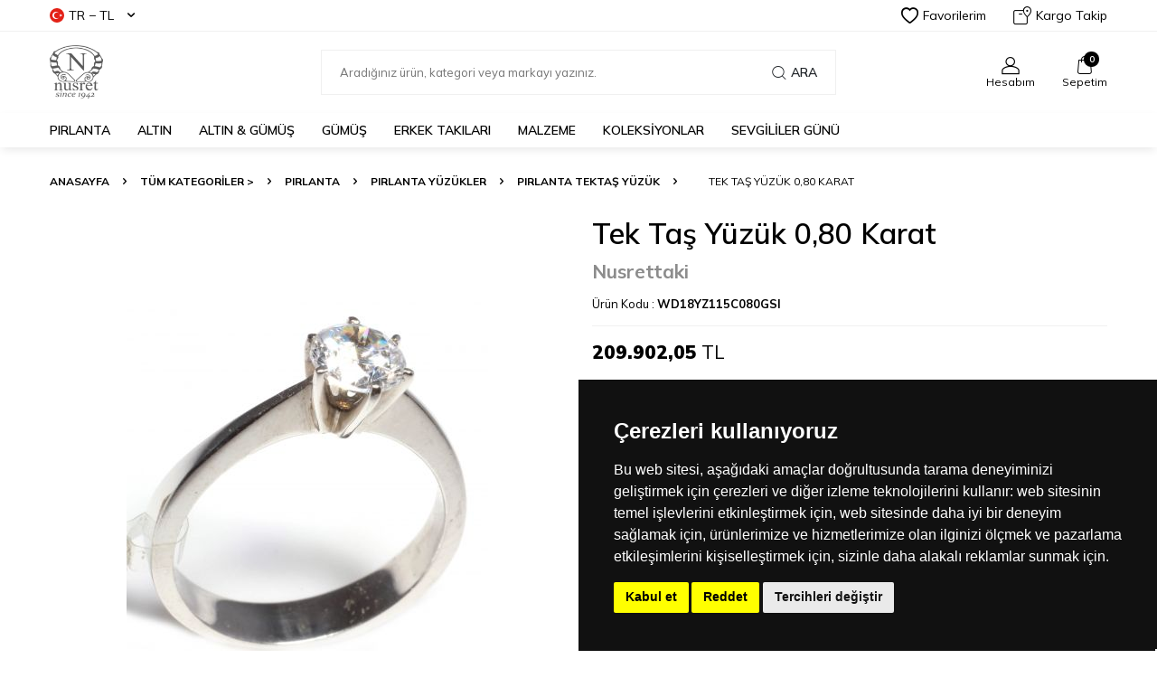

--- FILE ---
content_type: text/html; charset=UTF-8
request_url: https://www.nusrettaki.com/080-crt-tektas-pirlanta-yuzuk-g-si
body_size: 36569
content:
<!DOCTYPE html>
<html lang="tr-TR" >
<head>
<meta charset="utf-8" />
<title>Tek taş Yüzükler » Pırlanta Tektaş Yüzük 0,80 G SI 18K HRD Sertifikalı | NUSRETTAKI</title>
<meta name="description" content="HRD Sertifikalı 0,80 Ct G Renk SI Berraklıkta olan tektaş pırlanta 18 ayardır.. Pırlanta yüzük GIA veya HRD sertifikası ile satılmaktadır." />
<meta name="copyright" content="T-Soft E-Ticaret Sistemleri" />
<script>window['PRODUCT_DATA'] = [];</script>
<meta name="robots" content="index,follow" /><link rel="canonical" href="https://www.nusrettaki.com/080-crt-tektas-pirlanta-yuzuk-g-si" /><link rel="alternate" hreflang="x-default" href="https://www.nusrettaki.com/080-crt-tektas-pirlanta-yuzuk-g-si" />
<link rel="alternate" hreflang="tr" href="https://www.nusrettaki.com/080-crt-tektas-pirlanta-yuzuk-g-si" />
<meta property="og:image" content="https://www.nusrettaki.com/080-crt-tektas-pirlanta-yuzuk-g-si-pirlanta-tektas-yuzuk-nusrettaki-13090-62-K.jpg"/>
                <meta property="og:image:width" content="300" />
                <meta property="og:image:height" content="300" />
                <meta property="og:type" content="product" />
                <meta property="og:title" content="Tek taş Yüzükler » Pırlanta Tektaş Yüzük 0,80 G SI 18K HRD Sertifikalı | NUSRETTAKI" />
                <meta property="og:description" content="HRD Sertifikalı 0,80 Ct G Renk SI Berraklıkta olan tektaş pırlanta 18 ayardır.. Pırlanta yüzük GIA veya HRD sertifikası ile satılmaktadır." />
                <meta property="product:availability" content="in stock" />
                <meta property="og:url" content="https://www.nusrettaki.com/080-crt-tektas-pirlanta-yuzuk-g-si" />
                <meta property="og:site_name" content="Nusrettaki.com" />
                <meta name="twitter:card" content="summary" />
                <meta name="twitter:title" content="Tek taş Yüzükler » Pırlanta Tektaş Yüzük 0,80 G SI 18K HRD Sertifikalı | NUSRETTAKI" />
                <meta name="twitter:description" content="HRD Sertifikalı 0,80 Ct G Renk SI Berraklıkta olan tektaş pırlanta 18 ayardır.. Pırlanta yüzük GIA veya HRD sertifikası ile satılmaktadır." />
                <meta name="twitter:image" content="https://www.nusrettaki.com/080-crt-tektas-pirlanta-yuzuk-g-si-pirlanta-tektas-yuzuk-nusrettaki-13090-62-K.jpg" />
            <script>
                const E_EXPORT_ACTIVE = 0;
                const CART_DROPDOWN_LIST = true;
                const ENDPOINT_PREFIX = '';
                const ENDPOINT_ALLOWED_KEYS = [];
                const SETTINGS = {"KVKK_REQUIRED":1,"NEGATIVE_STOCK":"0","DYNAMIC_LOADING_SHOW_BUTTON":0,"IS_COMMENT_RATE_ACTIVE":1};
                try {
                    var PAGE_TYPE = 'product';
                    var PAGE_ID = 3;
                    var ON_PAGE_READY = [];
                    var THEME_VERSION = 'v5';
                    var THEME_FOLDER = 'v5-vesti';
                    var MEMBER_INFO = {"ID":0,"CODE":"","FIRST_NAME":"","BIRTH_DATE":"","GENDER":"","LAST_NAME":"","MAIL":"","MAIL_HASH":"","PHONE":"","PHONE_HASH":"","PHONE_HASH_SHA":"","GROUP":0,"TRANSACTION_COUNT":0,"REPRESENTATIVE":"","KVKK":-1,"COUNTRY":"TR","E_COUNTRY":""};
                    var IS_VENDOR = 0;
                    var MOBILE_ACTIVE = false;
                    var CART_COUNT = '0';
                    var CART_TOTAL = '0,00';
                    var SESS_ID = 'f19e75c7863303b197bcf91878138cb5';
                    var LANGUAGE = 'tr';
                    var CURRENCY = 'TL';
                    var SEP_DEC = ',';
                    var SEP_THO = '.';
                    var DECIMAL_LENGTH = 2;  
                    var SERVICE_INFO = null;
                    var CART_CSRF_TOKEN = '6ae15b5e2382de447691a8834c64c6e2a3f4878bb8bfdacb51524762d14b1046';
                    var CSRF_TOKEN = '+T1Mb2jEl7MH0aciOT16RXotvoP4M5kPqyc52Rye7EU=';
                    
                }
                catch(err) { }
            </script>
            <link rel="preload" as="font" href="/theme/v5/css/fonts/tsoft-icon.woff2?v=1" type="font/woff2" crossorigin>
<link rel="preconnect" href="https://fonts.gstatic.com" crossorigin>
<link rel="preload" as="style" href="https://fonts.googleapis.com/css?family=Mulish:200,300,regular,500,600,700,800,900&display=sans-serif">
<link rel="stylesheet" href="https://fonts.googleapis.com/css?family=Mulish:200,300,regular,500,600,700,800,900&display=sans-serif" media="print" onload="this.media='all'">
<noscript>
<link rel="stylesheet" href="https://fonts.googleapis.com/css?family=Mulish:200,300,regular,500,600,700,800,900&display=sans-serif">
</noscript>
<link type="text/css" rel="stylesheet" href="/srv/compressed/load/all/css/tr/3/0.css?v=1768204355&isTablet=0&isMobile=0&userType=Ziyaretci">
<link rel="shortcut icon" href="/Data/EditorFiles/nusretjewelryfavicon.jpg">
<meta name="viewport" content="width=device-width, initial-scale=1">
<script>
if (navigator.userAgent.indexOf('iPhone') > -1 || PAGE_ID == 91) {
document.querySelector("[name=viewport]").setAttribute('content', 'width=device-width, initial-scale=1, maximum-scale=1');
}
</script>
<script src="/theme/v5/js/callbacks.js?v=1768204355"></script>
<script src="/js/tsoftapps/v5/header.js?v=1768204355"></script>
<meta name="google-site-verification" content="9TWWe0zCEhDX0i4jaBKhGr8YaQez-97LbLGi1qklwpU" />
<meta name="msvalidate.01" content="EA3BE7E41D9BE36F56A8A89BCED49D2E" />
<!-- Google Tag Manager -->
<script>
(function(w,d,s,l,i){w[l]=w[l]||[];w[l].push({'gtm.start':
new Date().getTime(),event:'gtm.js'});
var f=d.getElementsByTagName(s)[0],
j=d.createElement(s),dl=l!='dataLayer'?'&l='+l:'';j.async=true;j.src=
'https://www.googletagmanager.com/gtm.js?id='+i+dl;f.parentNode.insertBefore(j,f);
})(window,document,'script','dataLayer','GTM-5PZRGZS');
</script>
<!-- End Google Tag Manager -->
<!-- T-Soft Apps - v5 Google GTAG - Tracking Code Start -->
<script>
var GOOGLE_APP_HEAD = {
GA4_TRACKING_ID: 'G-VL73S3HJHK',
params: {
GA4_TRACKING_ID: 'G-VL73S3HJHK',
GTAG_TRACKING_ID: '',
},
run: () => {
for (const [key, value] of Object.entries(GOOGLE_APP_HEAD.params)) {
GOOGLE_APP_HEAD.params[key] = value === '{{' + key + '}}' || value === '' ? '' : value;
}
let script = document.createElement('script');
script.src = 'https://www.googletagmanager.com/gtag/js?id=' + (GOOGLE_APP_HEAD.params.GA4_TRACKING_ID || GOOGLE_APP_HEAD.params.GTAG_TRACKING_ID);
script.async = true;
document.head.appendChild(script);
}
}
GOOGLE_APP_HEAD.run();
function gtag() {
dataLayer.push(arguments);
}
</script>
<!-- T-Soft Apps - v5 Google GTAG - Tracking Code End --><script>
!(function (w, d, t) {
w.TiktokAnalyticsObject = t;
var ttq = (w[t] = w[t] || []);
(ttq.methods = ["page","track","identify","instances","debug","on","off","once","ready","alias","group","enableCookie","disableCookie",]),
(ttq.setAndDefer = function (t, e) {
t[e] = function () {
t.push([e].concat(Array.prototype.slice.call(arguments, 0)));
};
});
for (var i = 0; i < ttq.methods.length; i++)
ttq.setAndDefer(ttq, ttq.methods[i]);
(ttq.instance = function (t) {
for (var e = ttq._i[t] || [], n = 0; n < ttq.methods.length; n++)
ttq.setAndDefer(e, ttq.methods[n]);
return e;
}),
(ttq.load = function (e, n) {
var i = "https://analytics.tiktok.com/i18n/pixel/events.js";
(ttq._i = ttq._i || {}),
(ttq._i[e] = []),
(ttq._i[e]._u = i),
(ttq._t = ttq._t || {}),
(ttq._t[e] = +new Date()),
(ttq._o = ttq._o || {}),
(ttq._o[e] = n || {});
var o = document.createElement("script");
(o.type = "text/javascript"),
(o.async = !0),
(o.src = i + "?sdkid=" + e + "&lib=" + t);
var a = document.getElementsByTagName("script")[0];
a.parentNode.insertBefore(o, a);
});
ttq.load("D4CR60RC77UD6NKP7HG0");
ttq.track("Browse");
})(window, document, "ttq");
</script>
<meta name="facebook-domain-verification" content="6s713szuubp82yzu65uzv2s4ztunyu" /><!-- Google Tag Manager -->
<script>(function(w,d,s,l,i){w[l]=w[l]||[];w[l].push({'gtm.start':
new Date().getTime(),event:'gtm.js'});var f=d.getElementsByTagName(s)[0],
j=d.createElement(s),dl=l!='dataLayer'?'&l='+l:'';j.async=true;j.src=
'https://www.googletagmanager.com/gtm.js?id='+i+dl;f.parentNode.insertBefore(j,f);
})(window,document,'script','dataLayer','GTM-5PZRGZS');</script>
<!-- End Google Tag Manager --><!-- T-Soft Apps - V5 - Facebook Dönüşümler API - Tracking Code Head Start -->
<script>
if(typeof window.FB_CONVERSION_EVENT_ID == 'undefined'){
window.FB_CONVERSION_EVENT_ID = "fb_" + new Date().getTime();
}
</script>
<!-- T-Soft Apps - V5 - Facebook Dönüşümler API - Tracking Code Head End -->
<!-- Yandex.Metrika counter -->
<script type="text/javascript" >
(function(m,e,t,r,i,k,a){m[i]=m[i]||function(){(m[i].a=m[i].a||[]).push(arguments)};
m[i].l=1*new Date();k=e.createElement(t),a=e.getElementsByTagName(t)[0],k.async=1,k.src=r,a.parentNode.insertBefore(k,a)})
(window, document, "script", "https://cdn.jsdelivr.net/npm/yandex-metrica-watch/tag.js", "ym");
ym(35208340, "init", {
clickmap:true,
trackLinks:true,
accurateTrackBounce:true,
webvisor:true,
ecommerce:"dataLayer"
});
</script>
<noscript><div><img src="https://mc.yandex.ru/watch/35208340" style="position:absolute; left:-9999px;" alt="" /></div></noscript>
<!-- /Yandex.Metrika counter -->
<meta name="google-site-verification" content="IGbcmU_PaetCVYZ3MPoNprkcazyYnadR7sVM41YPjqI" /><script>
if(typeof window.FB_EVENT_ID == 'undefined'){
window.FB_EVENT_ID = "fb_" + new Date().getTime();
}
</script>
</head>
<body><!-- Cookie Consent by TermsFeed https://www.TermsFeed.com -->
<script type="text/javascript" src="https://www.termsfeed.com/public/cookie-consent/4.2.0/cookie-consent.js" charset="UTF-8"></script>
<script type="text/javascript" charset="UTF-8">
document.addEventListener('DOMContentLoaded', function () {
cookieconsent.run({"notice_banner_type":"simple","consent_type":"express","palette":"dark","language":"tr","page_load_consent_levels":["strictly-necessary"],"notice_banner_reject_button_hide":false,"preferences_center_close_button_hide":false,"page_refresh_confirmation_buttons":false,"website_name":"www.nusrettaki.com","website_privacy_policy_url":"https://www.nusrettaki.com/gizlilik-ve-guvenlik"});
});
</script>
<!-- Facebook Pixel -->
<!-- Meta Pixel (Nusret Takı) -->
<script type="text/plain" data-cookie-consent="targeting">
!function(f,b,e,v,n,t,s){
if(f.fbq)return;n=f.fbq=function(){n.callMethod?
n.callMethod.apply(n,arguments):n.queue.push(arguments)};
if(!f._fbq)f._fbq=n;n.push=n;n.loaded=!0;n.version='2.0';
n.queue=[];t=b.createElement(e);t.async=!0;
t.src=v;s=b.getElementsByTagName(e)[0];
s.parentNode.insertBefore(t,s)
}(window, document,'script','https://connect.facebook.net/en_US/fbevents.js');
fbq('init', '127878324229956');
fbq('track', 'PageView');
</script>
<noscript>
<img height="1" width="1" style="display:none"
src="https://www.facebook.com/tr?id=127878324229956&ev=PageView&noscript=1"/>
</noscript>
<!-- end of Facebook Pixel-->
<!-- Google Ads -->
<!-- Google Ads (AW-948419168) -->
<script type="text/plain" data-cookie-consent="targeting" async src="https://www.googletagmanager.com/gtag/js?id=AW-948419168"></script>
<script type="text/plain" data-cookie-consent="targeting">
window.dataLayer = window.dataLayer || [];
function gtag(){dataLayer.push(arguments);}
gtag('js', new Date());
gtag('config', 'AW-948419168');
</script>
<!-- (İsteğe bağlı) Satın alma dönüşüm takibi -->
<!--
<script type="text/plain" data-cookie-consent="targeting">
gtag('event', 'conversion', {
'send_to': 'AW-948419168/CONVERSION_LABEL',
'value': 0.0,
'currency': 'TRY'
});
</script>
-->
<!-- end of Google Ads-->
<!-- Google Analytics -->
<!-- Google Analytics (UA-62206725-1) -->
<script type="text/plain" data-cookie-consent="tracking" data-cookiecategory="statistics">
(function(i,s,o,g,r,a,m){i['GoogleAnalyticsObject']=r;i[r]=i[r]||function(){
(i[r].q=i[r].q||[]).push(arguments)},i[r].l=1*new Date();a=s.createElement(o),
m=s.getElementsByTagName(o)[0];a.async=1;a.src=g;m.parentNode.insertBefore(a,m)
})(window,document,'script','https://www.google-analytics.com/analytics.js','ga');
ga('create', 'UA-62206725-1', 'auto');
ga('set', 'anonymizeIp', true); // KVKK uyumu için IP anonimleştirme
ga('send', 'pageview');
</script>
<!-- end of Google Analytics-->
<noscript>Free cookie consent management tool by <a href="https://www.termsfeed.com/">TermsFeed</a></noscript>
<!-- End Cookie Consent by TermsFeed https://www.TermsFeed.com -->
<!-- Below is the link that users can use to open Preferences Center to change their preferences. Do not modify the ID parameter. Place it where appropriate, style it as needed.
<a href="#" id="open_preferences_center">Update cookies preferences</a>
--><!-- Google Tag Manager (noscript) -->
<noscript><iframe src="https://www.googletagmanager.com/ns.html?id=GTM-5PZRGZS"
height="0" width="0" style="display:none;visibility:hidden"></iframe></noscript>
<!-- End Google Tag Manager (noscript) -->
<input type="hidden" id="cookie-law" value="1">
<div class="w-100 d-flex flex-wrap ">
<div class=" col-12 col-sm-12 col-md-12 col-lg-12 col-xl-12 col-xxl-12 column-10572  "><div class="row">
<div id="relation|12344" data-id="12344" class="relArea col-12 v5-vesti  folder-header tpl-default "><div class="row">
<header class="w-100 mb-2">
<div id="header-wrapper" class="container-fluid bg-white">
<div class="row">
<div id="header-top" class="container-fluid border-bottom d-none d-lg-block">
<div class="row">
<div class="container">
<div class="row align-items-center justify-content-between">
<div class="col-auto aa">
<div class="dropdown header-language-currency">
<a href="#" id="language-currency-btn-12344" class="dropdown-title d-flex align-items-center" data-toggle="dropdown">
<img class="language-img border-circle" src="/lang/tr/tr.webp" alt="tr" width="16" height="16">
TR &minus; TL <i class="ti-arrow-down ml-1"></i>
</a>
<div class="dropdown-menu">
<div class="w-100 pb-1 mb-1 border-bottom">
<a href="javascript:void(0)" class="text-body d-flex align-items-center fw-bold" data-language="tr" data-toggle="language">
<img class="language-img border-circle mr-1" src="/lang/tr/tr.webp" alt="tr" width="16" height="16">
TR
</a>
<a href="javascript:void(0)" class="text-body d-flex align-items-center " data-language="en" data-toggle="language">
<img class="language-img border-circle mr-1" src="/lang/en/en.webp" alt="en" width="16" height="16">
EN
</a>
</div>
<div class="w-100">
<a href="javascript:void(0)" class="text-body d-flex align-items-center fw-bold" data-currency="TL" data-toggle="currency">
TL
</a>
<a href="javascript:void(0)" class="text-body d-flex align-items-center " data-currency="USD" data-toggle="currency">
USD
</a>
<a href="javascript:void(0)" class="text-body d-flex align-items-center " data-currency="EUR" data-toggle="currency">
EUR
</a>
</div>
</div>
</div>
</div>
<div class="col-auto">
<div class="row align-items-center header-top-links">
<div class="col-auto">
<a href="/uye-girisi-sayfasi.xhtml" class="d-flex align-items-center text-body">
<i class="ti-heart-o"></i> Favorilerim
</a>
</div>
<div class="col-auto">
<a href="/siparis-takip.xhtml" class="d-flex align-items-center text-body">
<i class="ti-box ti-cargo-tracking"></i> Kargo Takip
</a>
</div>
</div>
</div>
</div>
</div>
</div>
</div>
<div id="header-middle" class="w-100">
<div id="header-sticky" class="w-100 bg-white" data-toggle="sticky" data-parent="#header-middle" data-class="header-sticky" data-scroll="280">
<div id="header-main" class="w-100 py-1">
<div class="container">
<div class="row align-items-center">
<div class="col-auto mr-1 d-lg-none">
<a href="#mobile-menu-12344" data-toggle="drawer" class="header-mobile-menu-btn">
<i class="ti-menu text-body"></i>
</a>
</div>
<div id="logo" class="col-4 col-lg-3 d-flex">
<a href="https://www.nusrettaki.com/">
<div><img src="https://www.nusrettaki.com/Data/EditorFiles/nusret2019Logo.png" alt="Nusret Kuyumculuk - Nusrettaki" data-clarity-loaded="kr21jp"></div>
</a>
</div>
<div id="header-search" class="col-12 col-lg-6 mt-1 mt-lg-0 order-2 order-lg-0">
<form action="/arama" method="get" autocomplete="off" id="search" class="w-100 position-relative">
<input id="live-search" type="search" name="q" placeholder="Aradığınız ürün, kategori veya markayı yazınız." class="form-control form-control-md"
data-search="live-search" v-model="searchVal" data-licence="0">
<button type="submit" class="btn d-flex align-items-center text-uppercase fw-semibold"><i class="ti-search d-none d-md-block"></i> Ara</button>
<div class="bg-white border border-round search-form-list" id="dynamic-search-12344" v-if="searchVal.length > 0 && data != ''" v-cloak>
<div class="w-100 p-1 dynamic-search" v-html="data"></div>
</div>
</form>
</div>
<div id="hm-links" class="col-auto col-lg-3 ml-auto">
<div class="row justify-content-flex-end">
<div class="col-auto">
<a href="#header-member-panel-12344" data-toggle="drawer" class="text-center d-block">
<i class="ti-user ti-user-outline d-inline-block"></i>
<span class="d-none d-lg-block">Hesabım</span>
</a>
</div>
<div class="col-auto position-relative">
<a href="/sepet.xhtml" class="text-center d-block header-cart-dropdown">
<i class="ti-basket-outline ti-bag-outline d-inline-block position-relative"><span class="bg-primary text-white text-center border-circle fw-bold cart-soft-count"></span></i>
<span class="d-none d-lg-block">Sepetim</span>
</a>
<div class="header-cart-dropdown-list d-none"></div>
</div>
</div>
</div>
</div>
</div>
</div>
<nav id="main-menu" class="w-100 position-relative bg-white d-none d-lg-block">
<div class="container">
<div class="row align-items-center">
<div class="col-2 d-none" id="sticky-logo">
<a href="https://www.nusrettaki.com/">
<div><img src="https://www.nusrettaki.com/Data/EditorFiles/nusret2019Logo.png" alt="Nusret Kuyumculuk - Nusrettaki" data-clarity-loaded="kr21jp"></div>
</a>
</div>
<ul class="col d-flex menu menu-12344">
<li class="mr-2">
<a href="https://www.nusrettaki.com/pirlanta" target="" class="d-flex align-items-center text-center text-uppercase fw-semibold " title="PIRLANTA">PIRLANTA</a>
<div class="w-100 sub-menu border-top">
<div class="container">
<div class="row">
<div class="col-12">
<div class="row">
<div class="col-2 mb-2">
<a href="https://www.nusrettaki.com/pirlanta-kolye" target="" class="d-block menu-title text-center text-uppercase mb-1 " title="Pırlanta Kolye">
Pırlanta Kolye
</a>
</div>
<div class="col-2 mb-2">
<a href="https://www.nusrettaki.com/pirlanta-bileklik" target="" class="d-block menu-title text-center text-uppercase mb-1 " title="Pırlanta Bileklik">
Pırlanta Bileklik
</a>
</div>
<div class="col-2 mb-2">
<a href="https://www.nusrettaki.com/pirlanta-kupe" target="" class="d-block menu-title text-center text-uppercase mb-1 " title="Pırlanta Küpe">
Pırlanta Küpe
</a>
</div>
<div class="col-2 mb-2">
<a href="https://www.nusrettaki.com/pirlanta-sahmeran" target="" class="d-block menu-title text-center text-uppercase mb-1 " title="Pırlanta Şahmeran">
Pırlanta Şahmeran
</a>
</div>
<div class="col-2 mb-2">
<a href="https://www.nusrettaki.com/pirlanta-yuzukler" target="" class="d-block menu-title text-center text-uppercase mb-1 " title="Pırlanta Yüzükler">
Pırlanta Yüzükler
</a>
<ul class="w-100 text-center mb-1">
<li class="w-100">
<a href="https://www.nusrettaki.com/tek-tas-yuzukler" target="" class="d-inline-block " title="Pırlanta Tektaş Yüzük">Pırlanta Tektaş Yüzük</a>
</li>
<li class="w-100">
<a href="https://www.nusrettaki.com/pirlanta-5-tas-yuzukler" target="" class="d-inline-block " title="Pırlanta Beştaş Yüzük">Pırlanta Beştaş Yüzük</a>
</li>
<li class="w-100">
<a href="https://www.nusrettaki.com/pirlanta-tam-tur-tasli-yuzukler" target="" class="d-inline-block " title="Pırlanta Tam Tur Taşlı Yüzükler">Pırlanta Tam Tur Taşlı Yüzükler</a>
</li>
<li class="w-100">
<a href="https://www.nusrettaki.com/pirlanta-yantasli-tektas-yuzuk" target="" class="d-inline-block " title="Pırlanta Yan Taşlı Tek Taş Yüzük">Pırlanta Yan Taşlı Tek Taş Yüzük</a>
</li>
<li class="w-100">
<a href="https://www.nusrettaki.com/pirlanta-yuzuk" target="" class="d-inline-block " title="Pırlanta Yüzük">Pırlanta Yüzük</a>
</li>
</ul>
</div>
<div class="col-2 mb-2">
<a href="https://www.nusrettaki.com/outlet-pirlanta-yuzukler" target="" class="d-block menu-title text-center text-uppercase mb-1 " title="PIRLANTA OUTLET">
PIRLANTA OUTLET
</a>
</div>
</div>
</div>
</div>
</div>
</div>
<div class="menu-overlay"></div>
</li>
<li class="mr-2">
<a href="https://www.nusrettaki.com/altin-mucevherler" target="" class="d-flex align-items-center text-center text-uppercase fw-semibold " title="ALTIN">ALTIN</a>
<div class="w-100 sub-menu border-top">
<div class="container">
<div class="row">
<div class="col-12">
<div class="row">
<div class="col-2 mb-2">
<a href="https://www.nusrettaki.com/altin-kolye" target="" class="d-block menu-title text-center text-uppercase mb-1 " title="Altın Kolye">
Altın Kolye
</a>
<ul class="w-100 text-center mb-1">
<li class="w-100">
<a href="https://www.nusrettaki.com/14-ayar-altin-kolyeler" target="" class="d-inline-block " title="14 Ayar Altın Kolye">14 Ayar Altın Kolye</a>
</li>
<li class="w-100">
<a href="https://www.nusrettaki.com/18-ayar-altin-kolye" target="" class="d-inline-block " title="18 Ayar Altın Kolye">18 Ayar Altın Kolye</a>
</li>
<li class="w-100">
<a href="https://www.nusrettaki.com/22-ayar-altin-kolye" target="" class="d-inline-block " title="22 ayar Altın Kolye">22 ayar Altın Kolye</a>
</li>
<li class="w-100">
<a href="https://www.nusrettaki.com/24-ayar-altin-kolye" target="" class="d-inline-block " title="24 Ayar Altın Kolye">24 Ayar Altın Kolye</a>
</li>
</ul>
</div>
<div class="col-2 mb-2">
<a href="https://www.nusrettaki.com/altin-kolye-ucu" target="" class="d-block menu-title text-center text-uppercase mb-1 " title="Altın Kolye Ucu">
Altın Kolye Ucu
</a>
<ul class="w-100 text-center mb-1">
<li class="w-100">
<a href="https://www.nusrettaki.com/14-ayar-altin-kolye-ucu" target="" class="d-inline-block " title="14 Ayar Altın Kolye Ucu">14 Ayar Altın Kolye Ucu</a>
</li>
<li class="w-100">
<a href="https://www.nusrettaki.com/18-ayar-altin-kolye-ucu" target="" class="d-inline-block " title="18 Ayar Altın Kolye Ucu">18 Ayar Altın Kolye Ucu</a>
</li>
<li class="w-100">
<a href="https://www.nusrettaki.com/22-ayar-altin-kolye-ucu" target="" class="d-inline-block " title="22 Ayar Altın Kolye Ucu">22 Ayar Altın Kolye Ucu</a>
</li>
<li class="w-100">
<a href="https://www.nusrettaki.com/24-ayar-altin-kolye-ucu" target="" class="d-inline-block " title="24 Ayar Altın Kolye Ucu">24 Ayar Altın Kolye Ucu</a>
</li>
</ul>
</div>
<div class="col-2 mb-2">
<a href="https://www.nusrettaki.com/altin-bileklik" target="" class="d-block menu-title text-center text-uppercase mb-1 " title="Altın Bileklik">
Altın Bileklik
</a>
<ul class="w-100 text-center mb-1">
<li class="w-100">
<a href="https://www.nusrettaki.com/14-ayar-altin-bileklik" target="" class="d-inline-block " title="14 Ayar Altın Bileklik">14 Ayar Altın Bileklik</a>
</li>
<li class="w-100">
<a href="https://www.nusrettaki.com/18-ayar-altin-bileklik" target="" class="d-inline-block " title="18 Ayar Altın Bileklik">18 Ayar Altın Bileklik</a>
</li>
<li class="w-100">
<a href="https://www.nusrettaki.com/22-ayar-altin-bileklik" target="" class="d-inline-block " title="22 Ayar Altın Bileklik">22 Ayar Altın Bileklik</a>
</li>
<li class="w-100">
<a href="https://www.nusrettaki.com/24-ayar-altin-bileklik" target="" class="d-inline-block " title="24 Ayar Altın Bileklik">24 Ayar Altın Bileklik</a>
</li>
</ul>
</div>
<div class="col-2 mb-2">
<a href="https://www.nusrettaki.com/altin-bilezik" target="" class="d-block menu-title text-center text-uppercase mb-1 " title="Altın Bilezik">
Altın Bilezik
</a>
<ul class="w-100 text-center mb-1">
<li class="w-100">
<a href="https://www.nusrettaki.com/14-ayar-altin-bilezik" target="" class="d-inline-block " title="14 Ayar Altın Bilezik">14 Ayar Altın Bilezik</a>
</li>
<li class="w-100">
<a href="https://www.nusrettaki.com/18-ayar-altin-bilezik" target="" class="d-inline-block " title="18 Ayar Altın Bilezik">18 Ayar Altın Bilezik</a>
</li>
<li class="w-100">
<a href="https://www.nusrettaki.com/22-ayar-altin-bilezik" target="" class="d-inline-block " title="22 Ayar Altın Bilezik">22 Ayar Altın Bilezik</a>
</li>
<li class="w-100">
<a href="https://www.nusrettaki.com/24-ayar-altin-bilezik" target="" class="d-inline-block " title="24 Ayar Altın Bilezik">24 Ayar Altın Bilezik</a>
</li>
</ul>
</div>
<div class="col-2 mb-2">
<a href="https://www.nusrettaki.com/altin-kupe" target="" class="d-block menu-title text-center text-uppercase mb-1 " title="Altın Küpe">
Altın Küpe
</a>
<ul class="w-100 text-center mb-1">
<li class="w-100">
<a href="https://www.nusrettaki.com/14-ayar-altin-kupe" target="" class="d-inline-block " title="14 Ayar Altın Küpe">14 Ayar Altın Küpe</a>
</li>
<li class="w-100">
<a href="https://www.nusrettaki.com/18-ayar-altin-kupe" target="" class="d-inline-block " title="18 Ayar Altın Küpe">18 Ayar Altın Küpe</a>
</li>
<li class="w-100">
<a href="https://www.nusrettaki.com/22-ayar-altin-kupe" target="" class="d-inline-block " title="22 Ayar Altın Küpe">22 Ayar Altın Küpe</a>
</li>
<li class="w-100">
<a href="https://www.nusrettaki.com/24-ayar-altin-kupe" target="" class="d-inline-block " title="24 Ayar Altın Küpe">24 Ayar Altın Küpe</a>
</li>
</ul>
</div>
<div class="col-2 mb-2">
<a href="https://www.nusrettaki.com/altin-yuzuk" target="" class="d-block menu-title text-center text-uppercase mb-1 " title="Altın Yüzük">
Altın Yüzük
</a>
<ul class="w-100 text-center mb-1">
<li class="w-100">
<a href="https://www.nusrettaki.com/14-ayar-altin-yuzuk" target="" class="d-inline-block " title="14 Ayar Altın Yüzük">14 Ayar Altın Yüzük</a>
</li>
<li class="w-100">
<a href="https://www.nusrettaki.com/18-ayar-altin-yuzuk" target="" class="d-inline-block " title="18 Ayar Altın Yüzük">18 Ayar Altın Yüzük</a>
</li>
<li class="w-100">
<a href="https://www.nusrettaki.com/22-ayar-altin-yuzuk" target="" class="d-inline-block " title="22 Ayar Altın Yüzük">22 Ayar Altın Yüzük</a>
</li>
<li class="w-100">
<a href="https://www.nusrettaki.com/24-ayar-altin-yuzuk" target="" class="d-inline-block " title="24 Ayar Altın Yüzük">24 Ayar Altın Yüzük</a>
</li>
</ul>
</div>
<div class="col-2 mb-2">
<a href="https://www.nusrettaki.com/altin-alyans" target="" class="d-block menu-title text-center text-uppercase mb-1 " title="Altın Alyans">
Altın Alyans
</a>
<ul class="w-100 text-center mb-1">
<li class="w-100">
<a href="https://www.nusrettaki.com/14-ayar-altin-alyans" target="" class="d-inline-block " title="14 Ayar Altın Alyans">14 Ayar Altın Alyans</a>
</li>
<li class="w-100">
<a href="https://www.nusrettaki.com/18-ayar-altin-alyans" target="" class="d-inline-block " title="18 Ayar Altın Alyans">18 Ayar Altın Alyans</a>
</li>
<li class="w-100">
<a href="https://www.nusrettaki.com/22-ayar-altin-alyans" target="" class="d-inline-block " title="22 Ayar Altın Alyans">22 Ayar Altın Alyans</a>
</li>
</ul>
</div>
<div class="col-2 mb-2">
<a href="https://www.nusrettaki.com/altin-set" target="" class="d-block menu-title text-center text-uppercase mb-1 " title="Altın Set">
Altın Set
</a>
<ul class="w-100 text-center mb-1">
<li class="w-100">
<a href="https://www.nusrettaki.com/22-ayar-altin-set" target="" class="d-inline-block " title="22 Ayar Altın Set">22 Ayar Altın Set</a>
</li>
</ul>
</div>
<div class="col-2 mb-2">
<a href="https://www.nusrettaki.com/altin-zincir" target="" class="d-block menu-title text-center text-uppercase mb-1 " title="Altın Zincir">
Altın Zincir
</a>
<ul class="w-100 text-center mb-1">
<li class="w-100">
<a href="https://www.nusrettaki.com/14-ayar-altin-zincir" target="" class="d-inline-block " title="14 Ayar Altın Zincir">14 Ayar Altın Zincir</a>
</li>
<li class="w-100">
<a href="https://www.nusrettaki.com/22-ayar-altin-zincir" target="" class="d-inline-block " title="22 Ayar Altın Zincir">22 Ayar Altın Zincir</a>
</li>
<li class="w-100">
<a href="https://www.nusrettaki.com/18-ayar-altin-zincir-modelleri" target="" class="d-inline-block " title="18 Ayar Altın Zincir">18 Ayar Altın Zincir</a>
</li>
</ul>
</div>
<div class="col-2 mb-2">
<a href="https://www.nusrettaki.com/altin-sahmeran" target="" class="d-block menu-title text-center text-uppercase mb-1 " title="Altın Şahmeran">
Altın Şahmeran
</a>
</div>
<div class="col-2 mb-2">
<a href="https://www.nusrettaki.com/altin-cerceve" target="" class="d-block menu-title text-center text-uppercase mb-1 " title="Altın Çerçeve">
Altın Çerçeve
</a>
</div>
<div class="col-2 mb-2">
<a href="https://www.nusrettaki.com/altin-bros" target="" class="d-block menu-title text-center text-uppercase mb-1 " title="Altın Broş">
Altın Broş
</a>
</div>
<div class="col-2 mb-2">
<a href="https://www.nusrettaki.com/celik-taki" target="" class="d-block menu-title text-center text-uppercase mb-1 " title="Altın & Çelik Takı">
Altın & Çelik Takı
</a>
</div>
<div class="col-2 mb-2">
<a href="https://www.nusrettaki.com/altin-halhal" target="" class="d-block menu-title text-center text-uppercase mb-1 " title="Altın Halhal">
Altın Halhal
</a>
</div>
</div>
</div>
</div>
</div>
</div>
<div class="menu-overlay"></div>
</li>
<li class="mr-2">
<a href="https://www.nusrettaki.com/altin-gumus-mucevherler" target="" class="d-flex align-items-center text-center text-uppercase fw-semibold " title="ALTIN & GÜMÜŞ">ALTIN & GÜMÜŞ</a>
<div class="w-100 sub-menu border-top">
<div class="container">
<div class="row">
<div class="col-12">
<div class="row">
<div class="col-2 mb-2">
<a href="https://www.nusrettaki.com/altin-ve-gumus-kolye" target="" class="d-block menu-title text-center text-uppercase mb-1 " title="Altın & Gümüş Kolye">
Altın & Gümüş Kolye
</a>
<ul class="w-100 text-center mb-1">
<li class="w-100">
<a href="https://www.nusrettaki.com/14-ayar-altingumus-kolye" target="" class="d-inline-block " title="14 Ayar Altın & Gümüş Kolye">14 Ayar Altın & Gümüş Kolye</a>
</li>
<li class="w-100">
<a href="https://www.nusrettaki.com/22-ayar-altingumus-kolye" target="" class="d-inline-block " title="22 Ayar Altın & Gümüş Kolye">22 Ayar Altın & Gümüş Kolye</a>
</li>
<li class="w-100">
<a href="https://www.nusrettaki.com/24-ayar-altin-gumus-kolye" target="" class="d-inline-block " title="24 Ayar Altın & Gümüş Kolye">24 Ayar Altın & Gümüş Kolye</a>
</li>
</ul>
</div>
<div class="col-2 mb-2">
<a href="https://www.nusrettaki.com/altin-gumus-bileklik" target="" class="d-block menu-title text-center text-uppercase mb-1 " title="Altın & Gümüş Bileklik">
Altın & Gümüş Bileklik
</a>
<ul class="w-100 text-center mb-1">
<li class="w-100">
<a href="https://www.nusrettaki.com/14-ayar-altingumus-bileklik" target="" class="d-inline-block " title="14 Ayar Altın & Gümüş Bileklik">14 Ayar Altın & Gümüş Bileklik</a>
</li>
<li class="w-100">
<a href="https://www.nusrettaki.com/24-ayar-altingumus-bileklik" target="" class="d-inline-block " title="24 Ayar Altın & Gümüş Bileklik">24 Ayar Altın & Gümüş Bileklik</a>
</li>
</ul>
</div>
<div class="col-2 mb-2">
<a href="https://www.nusrettaki.com/altin-gumus-bilezik" target="" class="d-block menu-title text-center text-uppercase mb-1 " title="Altın & Gümüş Bilezik">
Altın & Gümüş Bilezik
</a>
<ul class="w-100 text-center mb-1">
<li class="w-100">
<a href="https://www.nusrettaki.com/14-ayar-altingumus-bilezik" target="" class="d-inline-block " title="14 Ayar Altın & Gümüş Bilezik">14 Ayar Altın & Gümüş Bilezik</a>
</li>
<li class="w-100">
<a href="https://www.nusrettaki.com/22-ayar-altingumus-bilezik" target="" class="d-inline-block " title="22 Ayar Altın & Gümüş Bilezik">22 Ayar Altın & Gümüş Bilezik</a>
</li>
<li class="w-100">
<a href="https://www.nusrettaki.com/24-ayar-altingumus-bilezik" target="" class="d-inline-block " title="24 Ayar Altın & Gümüş Bilezik">24 Ayar Altın & Gümüş Bilezik</a>
</li>
</ul>
</div>
<div class="col-2 mb-2">
<a href="https://www.nusrettaki.com/altin-gumus-kupe" target="" class="d-block menu-title text-center text-uppercase mb-1 " title="Altın & Gümüş Küpe">
Altın & Gümüş Küpe
</a>
<ul class="w-100 text-center mb-1">
<li class="w-100">
<a href="https://www.nusrettaki.com/24-ayar-altin-ve-gumus-kupe" target="" class="d-inline-block " title="24 Ayar Altın & Gümüş Küpe">24 Ayar Altın & Gümüş Küpe</a>
</li>
<li class="w-100">
<a href="https://www.nusrettaki.com/14-ayar-altin-gumus-kupe" target="" class="d-inline-block " title="14 Ayar Altın & Gümüş Küpe">14 Ayar Altın & Gümüş Küpe</a>
</li>
</ul>
</div>
<div class="col-2 mb-2">
<a href="https://www.nusrettaki.com/altin-ve-gumus-yuzuk" target="" class="d-block menu-title text-center text-uppercase mb-1 " title="Altın & Gümüş Yüzük">
Altın & Gümüş Yüzük
</a>
<ul class="w-100 text-center mb-1">
<li class="w-100">
<a href="https://www.nusrettaki.com/18-ayar-altingumus-yuzuk" target="" class="d-inline-block " title="18 Ayar Altın & Gümüş Yüzük">18 Ayar Altın & Gümüş Yüzük</a>
</li>
<li class="w-100">
<a href="https://www.nusrettaki.com/24-ayar-altingumus-yuzuk" target="" class="d-inline-block " title="24 Ayar Altın & Gümüş Yüzük">24 Ayar Altın & Gümüş Yüzük</a>
</li>
</ul>
</div>
</div>
</div>
</div>
</div>
</div>
<div class="menu-overlay"></div>
</li>
<li class="mr-2">
<a href="https://www.nusrettaki.com/gumus-taki" target="" class="d-flex align-items-center text-center text-uppercase fw-semibold " title="GÜMÜŞ">GÜMÜŞ</a>
<div class="w-100 sub-menu border-top">
<div class="container">
<div class="row">
<div class="col-12">
<div class="row">
<div class="col-2 mb-2">
<a href="https://www.nusrettaki.com/gumus-kolye" target="" class="d-block menu-title text-center text-uppercase mb-1 " title="Gümüş Kolye">
Gümüş Kolye
</a>
<ul class="w-100 text-center mb-1">
<li class="w-100">
<a href="https://www.nusrettaki.com/925-ayar-gumus-kolyeler" target="" class="d-inline-block " title="Gümüş Kolye">Gümüş Kolye</a>
</li>
<li class="w-100">
<a href="https://www.nusrettaki.com/hayalet-kolyeler" target="" class="d-inline-block " title="Hayalet Kolye">Hayalet Kolye</a>
</li>
<li class="w-100">
<a href="https://www.nusrettaki.com/telkari-kolye" target="" class="d-inline-block " title="Telkari Kolye">Telkari Kolye</a>
</li>
<li class="w-100">
<a href="https://www.nusrettaki.com/otantik-kolye" target="" class="d-inline-block " title="Otantik Kolye">Otantik Kolye</a>
</li>
<li class="w-100">
<a href="https://www.nusrettaki.com/fantazi-kolye" target="" class="d-inline-block " title="Fantazi Kolye">Fantazi Kolye</a>
</li>
<li class="w-100">
<a href="https://www.nusrettaki.com/gumus-kolye" target="" class="text-primary fw-bold d-inline-block" title="Tüm Ürünler">Tüm Ürünler</a>
</li>
</ul>
</div>
<div class="col-2 mb-2">
<a href="https://www.nusrettaki.com/kolye-ucu" target="" class="d-block menu-title text-center text-uppercase mb-1 " title="Gümüş Kolye Ucu">
Gümüş Kolye Ucu
</a>
<ul class="w-100 text-center mb-1">
<li class="w-100">
<a href="https://www.nusrettaki.com/925-ayar-gumus-kolye-ucu" target="" class="d-inline-block " title="Gümüş Kolye Uçları">Gümüş Kolye Uçları</a>
</li>
<li class="w-100">
<a href="https://www.nusrettaki.com/telkari-kolye-ucu" target="" class="d-inline-block " title="Telkari Kolye Ucu">Telkari Kolye Ucu</a>
</li>
<li class="w-100">
<a href="https://www.nusrettaki.com/otantik-kolye-ucu" target="" class="d-inline-block " title="Otantik Kolye Ucu">Otantik Kolye Ucu</a>
</li>
</ul>
</div>
<div class="col-2 mb-2">
<a href="https://www.nusrettaki.com/gumus-bileklik-modelleri" target="" class="d-block menu-title text-center text-uppercase mb-1 " title="Gümüş Bileklik">
Gümüş Bileklik
</a>
<ul class="w-100 text-center mb-1">
<li class="w-100">
<a href="https://www.nusrettaki.com/925-ayar-gumus-bileklik" target="" class="d-inline-block " title="Gümüş Bileklik">Gümüş Bileklik</a>
</li>
<li class="w-100">
<a href="https://www.nusrettaki.com/gumus-hayalet-bileklik" target="" class="d-inline-block " title="Hayalet Bileklik">Hayalet Bileklik</a>
</li>
<li class="w-100">
<a href="https://www.nusrettaki.com/gumus-kazaz-bileklik" target="" class="d-inline-block " title="Kazaz Bileklik">Kazaz Bileklik</a>
</li>
<li class="w-100">
<a href="https://www.nusrettaki.com/telkari-bileklik" target="" class="d-inline-block " title="Telkari Bileklik">Telkari Bileklik</a>
</li>
<li class="w-100">
<a href="https://www.nusrettaki.com/otantik-bileklik" target="" class="d-inline-block " title="Otantik Bileklik">Otantik Bileklik</a>
</li>
<li class="w-100">
<a href="https://www.nusrettaki.com/gumus-bileklik-modelleri" target="" class="text-primary fw-bold d-inline-block" title="Tüm Ürünler">Tüm Ürünler</a>
</li>
</ul>
</div>
<div class="col-2 mb-2">
<a href="https://www.nusrettaki.com/gumus-bilezik-modelleri" target="" class="d-block menu-title text-center text-uppercase mb-1 " title="Gümüş Bilezik ">
Gümüş Bilezik
</a>
<ul class="w-100 text-center mb-1">
<li class="w-100">
<a href="https://www.nusrettaki.com/925-ayar-gumus-bilezik" target="" class="d-inline-block " title="Gümüş Bilezik">Gümüş Bilezik</a>
</li>
<li class="w-100">
<a href="https://www.nusrettaki.com/gumus-burma-bilezik" target="" class="d-inline-block " title="Burma Bilezik">Burma Bilezik</a>
</li>
<li class="w-100">
<a href="https://www.nusrettaki.com/otantik-bilezik" target="" class="d-inline-block " title="Otantik Bilezik">Otantik Bilezik</a>
</li>
</ul>
</div>
<div class="col-2 mb-2">
<a href="https://www.nusrettaki.com/gumus-kupe" target="" class="d-block menu-title text-center text-uppercase mb-1 " title="Gümüş Küpe">
Gümüş Küpe
</a>
<ul class="w-100 text-center mb-1">
<li class="w-100">
<a href="https://www.nusrettaki.com/gumus-tasli-kupe" target="" class="d-inline-block " title="Gümüş Küpe">Gümüş Küpe</a>
</li>
<li class="w-100">
<a href="https://www.nusrettaki.com/gumus-hayalet-kupe" target="" class="d-inline-block " title="Hayalet Küpe">Hayalet Küpe</a>
</li>
<li class="w-100">
<a href="https://www.nusrettaki.com/telkari-kupe" target="" class="d-inline-block " title="Telkari Küpe">Telkari Küpe</a>
</li>
<li class="w-100">
<a href="https://www.nusrettaki.com/otantik-kupe" target="" class="d-inline-block " title="Otantik Küpe">Otantik Küpe</a>
</li>
</ul>
</div>
<div class="col-2 mb-2">
<a href="https://www.nusrettaki.com/gumus-yuzuk" target="" class="d-block menu-title text-center text-uppercase mb-1 " title="Gümüş Yüzük">
Gümüş Yüzük
</a>
<ul class="w-100 text-center mb-1">
<li class="w-100">
<a href="https://www.nusrettaki.com/gumus-tasli-yuzuk" target="" class="d-inline-block " title="Gümüş Yüzük">Gümüş Yüzük</a>
</li>
<li class="w-100">
<a href="https://www.nusrettaki.com/gumus-tektas-ve-bestas-yuzukler" target="" class="d-inline-block " title="Tektaş Ve Beştaş Yüzükler">Tektaş Ve Beştaş Yüzükler</a>
</li>
<li class="w-100">
<a href="https://www.nusrettaki.com/gumus-hayalet-yuzuk" target="" class="d-inline-block " title="İnce Yüzük">İnce Yüzük</a>
</li>
<li class="w-100">
<a href="https://www.nusrettaki.com/telkari-yuzuk-modelleri" target="" class="d-inline-block " title="Telkari Yüzük">Telkari Yüzük</a>
</li>
<li class="w-100">
<a href="https://www.nusrettaki.com/otantik-yuzuk" target="" class="d-inline-block " title="Otantik Yüzük">Otantik Yüzük</a>
</li>
<li class="w-100">
<a href="https://www.nusrettaki.com/gumus-yuzuk" target="" class="text-primary fw-bold d-inline-block" title="Tüm Ürünler">Tüm Ürünler</a>
</li>
</ul>
</div>
<div class="col-2 mb-2">
<a href="https://www.nusrettaki.com/gumus-alyans" target="" class="d-block menu-title text-center text-uppercase mb-1 " title="Gümüş Alyans">
Gümüş Alyans
</a>
</div>
<div class="col-2 mb-2">
<a href="https://www.nusrettaki.com/gumus-bros" target="" class="d-block menu-title text-center text-uppercase mb-1 " title="Gümüş Broş">
Gümüş Broş
</a>
</div>
<div class="col-2 mb-2">
<a href="https://www.nusrettaki.com/gumus-sahmeran" target="" class="d-block menu-title text-center text-uppercase mb-1 " title="Gümüş Şahmeran">
Gümüş Şahmeran
</a>
</div>
<div class="col-2 mb-2">
<a href="https://www.nusrettaki.com/gumus-halhal" target="" class="d-block menu-title text-center text-uppercase mb-1 " title="Gümüş Halhal">
Gümüş Halhal
</a>
</div>
<div class="col-2 mb-2">
<a href="https://www.nusrettaki.com/gumus-tac" target="" class="d-block menu-title text-center text-uppercase mb-1 " title="Gümüş Taç">
Gümüş Taç
</a>
</div>
<div class="col-2 mb-2">
<a href="https://www.nusrettaki.com/925-ayar-gumus-zincir-modelleri" target="" class="d-block menu-title text-center text-uppercase mb-1 " title="Gümüş Zincir">
Gümüş Zincir
</a>
</div>
<div class="col-2 mb-2">
<a href="https://www.nusrettaki.com/gumus-kemer" target="" class="d-block menu-title text-center text-uppercase mb-1 " title="Gümüş Kemer">
Gümüş Kemer
</a>
</div>
<div class="col-2 mb-2">
<a href="https://www.nusrettaki.com/gumus-anahtarlik" target="" class="d-block menu-title text-center text-uppercase mb-1 " title="Gümüş Anahtarlık">
Gümüş Anahtarlık
</a>
</div>
</div>
</div>
</div>
</div>
</div>
<div class="menu-overlay"></div>
</li>
<li class="mr-2">
<a href="https://www.nusrettaki.com/erkek" target="" class="d-flex align-items-center text-center text-uppercase fw-semibold " title="ERKEK TAKILARI">ERKEK TAKILARI</a>
<div class="w-100 sub-menu border-top">
<div class="container">
<div class="row">
<div class="col-12">
<div class="row">
<div class="col-2 mb-2">
<a href="https://www.nusrettaki.com/erkek-yuzukleri" target="" class="d-block menu-title text-center text-uppercase mb-1 " title="Erkek Yüzük">
Erkek Yüzük
</a>
<ul class="w-100 text-center mb-1">
<li class="w-100">
<a href="https://www.nusrettaki.com/altin-erkek-yuzukleri" target="" class="d-inline-block " title="Altın Erkek Yüzükleri">Altın Erkek Yüzükleri</a>
</li>
<li class="w-100">
<a href="https://www.nusrettaki.com/gumus-erkek-yuzukleri" target="" class="d-inline-block " title="Gümüş Erkek Yüzük">Gümüş Erkek Yüzük</a>
</li>
</ul>
</div>
<div class="col-2 mb-2">
<a href="https://www.nusrettaki.com/kol-dugmeleri" target="" class="d-block menu-title text-center text-uppercase mb-1 " title="Kol Düğmeleri">
Kol Düğmeleri
</a>
</div>
<div class="col-2 mb-2">
<a href="https://www.nusrettaki.com/erkek-bileklik" target="" class="d-block menu-title text-center text-uppercase mb-1 " title="Erkek Bileklik">
Erkek Bileklik
</a>
<ul class="w-100 text-center mb-1">
<li class="w-100">
<a href="https://www.nusrettaki.com/gumus-erkek-bileklikleri" target="" class="d-inline-block " title="Gümüş Erkek Bileklikleri">Gümüş Erkek Bileklikleri</a>
</li>
<li class="w-100">
<a href="https://www.nusrettaki.com/altin-erkek-bileklikleri" target="" class="d-inline-block " title="Altın Erkek Bileklikleri">Altın Erkek Bileklikleri</a>
</li>
<li class="w-100">
<a href="https://www.nusrettaki.com/deri-erkek-bileklikleri" target="" class="d-inline-block " title="Deri Erkek Bileklikleri">Deri Erkek Bileklikleri</a>
</li>
<li class="w-100">
<a href="https://www.nusrettaki.com/ipli-erkek-bileklikleri" target="" class="d-inline-block " title="İpli Erkek Bileklikleri">İpli Erkek Bileklikleri</a>
</li>
</ul>
</div>
<div class="col-2 mb-2">
<a href="https://www.nusrettaki.com/altin-kravat-ignesi-modelleri" target="" class="d-block menu-title text-center text-uppercase mb-1 " title="Altın Kravat İğnesi">
Altın Kravat İğnesi
</a>
</div>
<div class="col-2 mb-2">
<a href="https://www.nusrettaki.com/erkek-kolye-modelleri" target="" class="d-block menu-title text-center text-uppercase mb-1 " title="Erkek Kolye">
Erkek Kolye
</a>
</div>
<div class="col-2 mb-2">
<a href="https://www.nusrettaki.com/tesbih" target="" class="d-block menu-title text-center text-uppercase mb-1 " title="TESBİH">
TESBİH
</a>
<ul class="w-100 text-center mb-1">
<li class="w-100">
<a href="https://www.nusrettaki.com/kehribar-tesbihler" target="" class="d-inline-block " title="Kehribar Tesbihler">Kehribar Tesbihler</a>
</li>
<li class="w-100">
<a href="https://www.nusrettaki.com/oltu-tasi-tesbihler" target="" class="d-inline-block " title="Oltu Taşı Tesbihler">Oltu Taşı Tesbihler</a>
</li>
<li class="w-100">
<a href="https://www.nusrettaki.com/gumus-tasli-tesbihler" target="" class="d-inline-block " title="Doğaltaşlı Tesbihler">Doğaltaşlı Tesbihler</a>
</li>
<li class="w-100">
<a href="https://www.nusrettaki.com/agac-tesbihler" target="" class="d-inline-block " title="Ağaç Tesbihler">Ağaç Tesbihler</a>
</li>
<li class="w-100">
<a href="https://www.nusrettaki.com/hayvansal-tesbihler" target="" class="d-inline-block " title="Hayvansal Tesbihler">Hayvansal Tesbihler</a>
</li>
<li class="w-100">
<a href="https://www.nusrettaki.com/tesbih" target="" class="text-primary fw-bold d-inline-block" title="Tüm Ürünler">Tüm Ürünler</a>
</li>
</ul>
</div>
</div>
</div>
</div>
</div>
</div>
<div class="menu-overlay"></div>
</li>
<li class="mr-2">
<a href="https://www.nusrettaki.com/malzeme" target="" class="d-flex align-items-center text-center text-uppercase fw-semibold " title="MALZEME">MALZEME</a>
<div class="w-100 sub-menu border-top">
<div class="container">
<div class="row">
<div class="col-12">
<div class="row">
<div class="col-2 mb-2">
<a href="https://www.nusrettaki.com/gumus-parfum-siseleri" target="" class="d-block menu-title text-center text-uppercase mb-1 " title="Gümüş Parfüm Şişeleri">
Gümüş Parfüm Şişeleri
</a>
</div>
<div class="col-2 mb-2">
<a href="https://www.nusrettaki.com/puskul" target="" class="d-block menu-title text-center text-uppercase mb-1 " title="Püskül">
Püskül
</a>
</div>
<div class="col-2 mb-2">
<a href="https://www.nusrettaki.com/imame" target="" class="d-block menu-title text-center text-uppercase mb-1 " title="İmame">
İmame
</a>
</div>
<div class="col-2 mb-2">
<a href="https://www.nusrettaki.com/kilit" target="" class="d-block menu-title text-center text-uppercase mb-1 " title="Kilit">
Kilit
</a>
</div>
<div class="col-2 mb-2">
<a href="https://www.nusrettaki.com/cubuklu-kilit" target="" class="d-block menu-title text-center text-uppercase mb-1 " title="Çubuklu Kilit">
Çubuklu Kilit
</a>
</div>
<div class="col-2 mb-2">
<a href="https://www.nusrettaki.com/top" target="" class="d-block menu-title text-center text-uppercase mb-1 " title="Top Boncuk">
Top Boncuk
</a>
</div>
<div class="col-2 mb-2">
<a href="https://www.nusrettaki.com/gumus-harfler" target="" class="d-block menu-title text-center text-uppercase mb-1 " title="Harf Boncuk">
Harf Boncuk
</a>
</div>
<div class="col-2 mb-2">
<a href="https://www.nusrettaki.com/ara-malzeme" target="" class="d-block menu-title text-center text-uppercase mb-1 " title="Ara Malzeme">
Ara Malzeme
</a>
</div>
<div class="col-2 mb-2">
<a href="https://www.nusrettaki.com/ara-parca" target="" class="d-block menu-title text-center text-uppercase mb-1 " title="Ara Parça">
Ara Parça
</a>
</div>
<div class="col-2 mb-2">
<a href="https://www.nusrettaki.com/ara-baglanti" target="" class="d-block menu-title text-center text-uppercase mb-1 " title="Ara Bağlantı">
Ara Bağlantı
</a>
</div>
<div class="col-2 mb-2">
<a href="https://www.nusrettaki.com/kupe-malzemesi" target="" class="d-block menu-title text-center text-uppercase mb-1 " title="Küpe Malzemesi">
Küpe Malzemesi
</a>
</div>
<div class="col-2 mb-2">
<a href="https://www.nusrettaki.com/charms" target="" class="d-block menu-title text-center text-uppercase mb-1 " title="Charm">
Charm
</a>
</div>
<div class="col-2 mb-2">
<a href="https://www.nusrettaki.com/boncuk-kapama" target="" class="d-block menu-title text-center text-uppercase mb-1 " title="Kapama">
Kapama
</a>
</div>
<div class="col-2 mb-2">
<a href="https://www.nusrettaki.com/dugum-kapama" target="" class="d-block menu-title text-center text-uppercase mb-1 " title="Düğüm Kapama">
Düğüm Kapama
</a>
</div>
<div class="col-2 mb-2">
<a href="https://www.nusrettaki.com/gumus-huni" target="" class="d-block menu-title text-center text-uppercase mb-1 " title="Huni">
Huni
</a>
</div>
<div class="col-2 mb-2">
<a href="https://www.nusrettaki.com/sallanti" target="" class="d-block menu-title text-center text-uppercase mb-1 " title="Sallantı">
Sallantı
</a>
</div>
<div class="col-2 mb-2">
<a href="https://www.nusrettaki.com/gumus-dugme" target="" class="d-block menu-title text-center text-uppercase mb-1 " title="Düğme">
Düğme
</a>
</div>
<div class="col-2 mb-2">
<a href="https://www.nusrettaki.com/gumus-telefon-kiliflari" target="" class="d-block menu-title text-center text-uppercase mb-1 " title="Gümüş Telefon Kılıfları">
Gümüş Telefon Kılıfları
</a>
</div>
<div class="col-2 mb-2">
<a href="https://www.nusrettaki.com/gumus-halka" target="" class="d-block menu-title text-center text-uppercase mb-1 " title="Halka">
Halka
</a>
</div>
<div class="col-2 mb-2">
<a href="https://www.nusrettaki.com/kolye-ucu-tepesi" target="" class="d-block menu-title text-center text-uppercase mb-1 " title="Kolye Ucu Tepesi">
Kolye Ucu Tepesi
</a>
</div>
<div class="col-2 mb-2">
<a href="https://www.nusrettaki.com/dogal-taslar" target="" class="d-block menu-title text-center text-uppercase mb-1 " title="Doğal Taşlar">
Doğal Taşlar
</a>
</div>
</div>
</div>
</div>
</div>
</div>
<div class="menu-overlay"></div>
</li>
<li class="mr-2">
<a href="https://www.nusrettaki.com/koleksiyonlar" target="" class="d-flex align-items-center text-center text-uppercase fw-semibold " title="KOLEKSİYONLAR">KOLEKSİYONLAR</a>
<div class="w-100 sub-menu border-top">
<div class="container">
<div class="row">
<div class="col-12">
<div class="row">
<div class="col-2 mb-2">
<a href="https://www.nusrettaki.com/900-tl-alti-gumus-takilar" target="" class="d-block menu-title text-center text-uppercase mb-1 " title="900 TL Altı Gümüş Takılar">
900 TL Altı Gümüş Takılar
</a>
</div>
<div class="col-2 mb-2">
<a href="https://www.nusrettaki.com/yaz-pariltisi-gumus-takilar" target="" class="d-block menu-title text-center text-uppercase mb-1 " title="Yaz Parıltısı">
Yaz Parıltısı
</a>
</div>
<div class="col-2 mb-2">
<a href="https://www.nusrettaki.com/rainbow-koleksiyonu" target="" class="d-block menu-title text-center text-uppercase mb-1 " title="Rainbow Koleksiyonu">
Rainbow Koleksiyonu
</a>
</div>
<div class="col-2 mb-2">
<a href="https://www.nusrettaki.com/madalyon-koleksiyonu" target="" class="d-block menu-title text-center text-uppercase mb-1 " title="Madalyon Koleksiyonu">
Madalyon Koleksiyonu
</a>
</div>
<div class="col-2 mb-2">
<a href="https://www.nusrettaki.com/isim-harf-koleksiyonu" target="" class="d-block menu-title text-center text-uppercase mb-1 " title="İsim & Harf Koleksiyonu">
İsim & Harf Koleksiyonu
</a>
</div>
<div class="col-2 mb-2">
<a href="https://www.nusrettaki.com/hayvan-figuru-koleksiyonu" target="" class="d-block menu-title text-center text-uppercase mb-1 " title="Hayvan Figürü Koleksiyonu">
Hayvan Figürü Koleksiyonu
</a>
</div>
<div class="col-2 mb-2">
<a href="https://www.nusrettaki.com/anahtar-kalp-sonsuzluk-koleksiyonu" target="" class="d-block menu-title text-center text-uppercase mb-1 " title="Anahtar - Kalp - Sonsuzluk Koleksiyonu">
Anahtar - Kalp - Sonsuzluk Koleksiyonu
</a>
</div>
<div class="col-2 mb-2">
<a href="https://www.nusrettaki.com/yusufcuk-kelebek-kus-koleksiyonu" target="" class="d-block menu-title text-center text-uppercase mb-1 " title="Yusufçuk & Kelebek & Kuş Koleksiyonu">
Yusufçuk & Kelebek & Kuş Koleksiyonu
</a>
</div>
<div class="col-2 mb-2">
<a href="https://www.nusrettaki.com/melek-melek-kanadi-koleksiyonu" target="" class="d-block menu-title text-center text-uppercase mb-1 " title="Melek & Melek Kanadı Koleksiyonu">
Melek & Melek Kanadı Koleksiyonu
</a>
</div>
<div class="col-2 mb-2">
<a href="https://www.nusrettaki.com/kar-tanesi-koleksiyonu" target="" class="d-block menu-title text-center text-uppercase mb-1 " title="Kar Tanesi Koleksiyonu">
Kar Tanesi Koleksiyonu
</a>
</div>
<div class="col-2 mb-2">
<a href="https://www.nusrettaki.com/nazar-koleksiyonu" target="" class="d-block menu-title text-center text-uppercase mb-1 " title="Nazar Koleksiyonu">
Nazar Koleksiyonu
</a>
</div>
<div class="col-2 mb-2">
<a href="https://www.nusrettaki.com/yaprak-koleksiyonu" target="" class="d-block menu-title text-center text-uppercase mb-1 " title="Yaprak Koleksiyonu">
Yaprak Koleksiyonu
</a>
</div>
<div class="col-2 mb-2">
<a href="https://www.nusrettaki.com/ay-yildiz-koleksiyonu" target="" class="d-block menu-title text-center text-uppercase mb-1 " title="Ay Yıldız Koleksiyonu">
Ay Yıldız Koleksiyonu
</a>
</div>
<div class="col-2 mb-2">
<a href="https://www.nusrettaki.com/yildiz-koleksiyonu" target="" class="d-block menu-title text-center text-uppercase mb-1 " title="Yıldız Koleksiyonu">
Yıldız Koleksiyonu
</a>
</div>
<div class="col-2 mb-2">
<a href="https://www.nusrettaki.com/sans-koleksiyonu" target="" class="d-block menu-title text-center text-uppercase mb-1 " title="Şans Koleksiyonu">
Şans Koleksiyonu
</a>
</div>
<div class="col-2 mb-2">
<a href="https://www.nusrettaki.com/anne-cocuk-koleksiyonu" target="" class="d-block menu-title text-center text-uppercase mb-1 " title="Anne & Çocuk Koleksiyonu">
Anne & Çocuk Koleksiyonu
</a>
</div>
<div class="col-2 mb-2">
<a href="https://www.nusrettaki.com/dini-motif-koleksiyonu" target="" class="d-block menu-title text-center text-uppercase mb-1 " title="Dini Motif Koleksiyonu">
Dini Motif Koleksiyonu
</a>
</div>
<div class="col-2 mb-2">
<a href="https://www.nusrettaki.com/deniz-temali-koleksiyon" target="" class="d-block menu-title text-center text-uppercase mb-1 " title="Deniz Temalı Koleksiyon">
Deniz Temalı Koleksiyon
</a>
</div>
<div class="col-2 mb-2">
<a href="https://www.nusrettaki.com/inci-koleksiyonu" target="" class="d-block menu-title text-center text-uppercase mb-1 " title="İnci Koleksiyonu">
İnci Koleksiyonu
</a>
</div>
<div class="col-2 mb-2">
<a href="https://www.nusrettaki.com/isigin-dansi-zultanit-koleksiyonu" target="" class="d-block menu-title text-center text-uppercase mb-1 " title="Işığın Dansı Zultanit Koleksiyonu">
Işığın Dansı Zultanit Koleksiyonu
</a>
</div>
</div>
</div>
</div>
</div>
</div>
<div class="menu-overlay"></div>
</li>
<li class="">
<a href="https://www.nusrettaki.com/sevgililer-gunu" target="" class="d-flex align-items-center text-center text-uppercase fw-semibold " title="Sevgililer Günü">Sevgililer Günü</a>
<div class="w-100 sub-menu border-top">
<div class="container">
<div class="row">
<div class="col-12">
<div class="row">
<div class="col-2 mb-2">
<a href="https://www.nusrettaki.com/kalp-sevgiliye-hediye-onerileri" target="" class="d-block menu-title text-center text-uppercase mb-1 " title="Kalpten Kalbe">
Kalpten Kalbe
</a>
<ul class="w-100 text-center mb-1">
<li class="w-100">
<a href="https://www.nusrettaki.com/gumus-kalpten-kalbe" target="" class="d-inline-block " title="Gümüş Kalpten Kalbe">Gümüş Kalpten Kalbe</a>
</li>
<li class="w-100">
<a href="https://www.nusrettaki.com/altin-kalpten-kalbe" target="" class="d-inline-block " title="Altın Kalpten Kalbe">Altın Kalpten Kalbe</a>
</li>
<li class="w-100">
<a href="https://www.nusrettaki.com/pirlanta-kalpten-kalbe" target="" class="d-inline-block " title="Pırlanta Kalpten Kalbe">Pırlanta Kalpten Kalbe</a>
</li>
</ul>
</div>
<div class="col-2 mb-2">
<a href="https://www.nusrettaki.com/kalbimin-anahtari-sevgililer-gunu" target="" class="d-block menu-title text-center text-uppercase mb-1 " title="Kalbimin Anahtarı">
Kalbimin Anahtarı
</a>
<ul class="w-100 text-center mb-1">
<li class="w-100">
<a href="https://www.nusrettaki.com/gumus-kalbimin-anahtari" target="" class="d-inline-block " title="Gümüş Kalbimin Anahtarı">Gümüş Kalbimin Anahtarı</a>
</li>
<li class="w-100">
<a href="https://www.nusrettaki.com/altin-kalbimin-anahtari" target="" class="d-inline-block " title="Altın Kalbimin Anahtarı">Altın Kalbimin Anahtarı</a>
</li>
<li class="w-100">
<a href="https://www.nusrettaki.com/sevgililer-gunu-pirlanta-kalbimin-anahtari" target="" class="d-inline-block " title="Pırlanta Kalbimin Anahtarı">Pırlanta Kalbimin Anahtarı</a>
</li>
</ul>
</div>
<div class="col-2 mb-2">
<a href="https://www.nusrettaki.com/sonsuz-ask-sevgililer-gunu" target="" class="d-block menu-title text-center text-uppercase mb-1 " title="Sonsuz Aşk">
Sonsuz Aşk
</a>
<ul class="w-100 text-center mb-1">
<li class="w-100">
<a href="https://www.nusrettaki.com/gumus-sonsuz-ask" target="" class="d-inline-block " title="Gümüş Sonsuz Aşk">Gümüş Sonsuz Aşk</a>
</li>
<li class="w-100">
<a href="https://www.nusrettaki.com/altin-sonsuz-ask" target="" class="d-inline-block " title="Altın Sonsuz Aşk">Altın Sonsuz Aşk</a>
</li>
<li class="w-100">
<a href="https://www.nusrettaki.com/pirlanta-sonsuz-ask" target="" class="d-inline-block " title="Pırlanta Sonsuz Aşk">Pırlanta Sonsuz Aşk</a>
</li>
</ul>
</div>
<div class="col-2 mb-2">
<a href="https://www.nusrettaki.com/ask-kelebekleri-sevgililer-gunu" target="" class="d-block menu-title text-center text-uppercase mb-1 " title="Aşk Kelebekleri">
Aşk Kelebekleri
</a>
<ul class="w-100 text-center mb-1">
<li class="w-100">
<a href="https://www.nusrettaki.com/gumus-ask-kelebekleri" target="" class="d-inline-block " title="Gümüş Aşk Kelebekleri">Gümüş Aşk Kelebekleri</a>
</li>
<li class="w-100">
<a href="https://www.nusrettaki.com/altin-ask-kelebekleri" target="" class="d-inline-block " title="Altın Aşk Kelebekleri">Altın Aşk Kelebekleri</a>
</li>
<li class="w-100">
<a href="https://www.nusrettaki.com/pirlanta-ask-kelebekleri" target="" class="d-inline-block " title="Pırlanta Aşk Kelebekleri">Pırlanta Aşk Kelebekleri</a>
</li>
</ul>
</div>
<div class="col-2 mb-2">
<a href="https://www.nusrettaki.com/ask-melekleri-sevgililer-gunu" target="" class="d-block menu-title text-center text-uppercase mb-1 " title="Aşk Melekleri">
Aşk Melekleri
</a>
<ul class="w-100 text-center mb-1">
<li class="w-100">
<a href="https://www.nusrettaki.com/gumus-ask-melekleri" target="" class="d-inline-block " title="Gümüş Aşk Melekleri">Gümüş Aşk Melekleri</a>
</li>
<li class="w-100">
<a href="https://www.nusrettaki.com/altin-ask-melekleri" target="" class="d-inline-block " title="Altın Aşk Melekleri">Altın Aşk Melekleri</a>
</li>
<li class="w-100">
<a href="https://www.nusrettaki.com/pirlanta-ask-melekleri" target="" class="d-inline-block " title="Pırlanta Aşk Melekleri">Pırlanta Aşk Melekleri</a>
</li>
</ul>
</div>
<div class="col-2 mb-2">
<a href="https://www.nusrettaki.com/ask-dugumu" target="" class="d-block menu-title text-center text-uppercase mb-1 " title="Aşk Düğümü">
Aşk Düğümü
</a>
</div>
<div class="col-2 mb-2">
<a href="https://www.nusrettaki.com/sevgililer-gunu-ask-yuzukleri" target="" class="d-block menu-title text-center text-uppercase mb-1 " title="Aşk Yüzükleri">
Aşk Yüzükleri
</a>
</div>
<div class="col-2 mb-2">
<a href="https://www.nusrettaki.com/sevgililer-gunu-ozel" target="" class="d-block menu-title text-center text-uppercase mb-1 " title="Size Özel">
Size Özel
</a>
</div>
<div class="col-2 mb-2">
<a href="https://www.nusrettaki.com/sevgililer-gunu-erkeklere-ozel-hediyeler" target="" class="d-block menu-title text-center text-uppercase mb-1 " title="Erkeklere Özel Hediyeler">
Erkeklere Özel Hediyeler
</a>
</div>
</div>
</div>
</div>
</div>
</div>
<div class="menu-overlay"></div>
</li>
</ul>
<div class="col-auto ml-auto d-none" id="sticky-links">
<div class="row">
<div class="col-auto">
<a href="#header-member-panel-12344" data-toggle="drawer" class="text-center text-body d-block">
<i class="ti-user ti-user-outline d-inline-block"></i>
</a>
</div>
<div class="col-auto position-relative">
<a href="/sepet.xhtml" class="text-center d-block">
<i class="ti-basket-outline ti-bag-outline d-inline-block position-relative"><span class="bg-primary text-white text-center border-circle fw-bold cart-soft-count"></span></i>
</a>
</div>
</div>
</div>
</div>
</div>
</nav>
</div>
</div>
</div>
</div>
</header>
<div data-rel="mobile-menu-12344" class="drawer-overlay"></div>
<div id="mobile-menu-12344" class="drawer-wrapper" data-display="overlay" data-position="left">
<div class="w-100 position-relative drawer-title-wrapper">
<i class="drawer-close ti-close"></i>
<div class="drawer-title">
Menü
</div>
</div>
<nav class="col-12 d-flex">
<ul class="w-100">
<li class="w-100 border-bottom">
<div class="d-block fw-bold text-uppercase menu-item " data-toggle="accordion">
PIRLANTA
<span>
<i class="ti-arrow-up"></i>
<i class="ti-arrow-down"></i>
</span>
</div>
<div class="border-top accordion-body">
<ul class="w-100 px-1">
<li class="w-100 border-bottom">
<a href="https://www.nusrettaki.com/pirlanta-kolye" target="" class="d-block text-uppercase " title="Pırlanta Kolye">Pırlanta Kolye</a>
</li>
<li class="w-100 border-bottom">
<a href="https://www.nusrettaki.com/pirlanta-bileklik" target="" class="d-block text-uppercase " title="Pırlanta Bileklik">Pırlanta Bileklik</a>
</li>
<li class="w-100 border-bottom">
<a href="https://www.nusrettaki.com/pirlanta-kupe" target="" class="d-block text-uppercase " title="Pırlanta Küpe">Pırlanta Küpe</a>
</li>
<li class="w-100 border-bottom">
<a href="https://www.nusrettaki.com/pirlanta-sahmeran" target="" class="d-block text-uppercase " title="Pırlanta Şahmeran">Pırlanta Şahmeran</a>
</li>
<li class="w-100 border-bottom">
<div class="d-block text-uppercase menu-item " data-toggle="accordion">
Pırlanta Yüzükler
<span>
<i class="ti-arrow-up"></i>
<i class="ti-arrow-down"></i>
</span>
</div>
<div class="border-top accordion-body">
<ul class="w-100 px-1">
<li class="w-100">
<a href="https://www.nusrettaki.com/tek-tas-yuzukler" target="" class="d-block " title="Pırlanta Tektaş Yüzük">Pırlanta Tektaş Yüzük</a>
</li>
<li class="w-100">
<a href="https://www.nusrettaki.com/pirlanta-5-tas-yuzukler" target="" class="d-block " title="Pırlanta Beştaş Yüzük">Pırlanta Beştaş Yüzük</a>
</li>
<li class="w-100">
<a href="https://www.nusrettaki.com/pirlanta-tam-tur-tasli-yuzukler" target="" class="d-block " title="Pırlanta Tam Tur Taşlı Yüzükler">Pırlanta Tam Tur Taşlı Yüzükler</a>
</li>
<li class="w-100">
<a href="https://www.nusrettaki.com/pirlanta-yantasli-tektas-yuzuk" target="" class="d-block " title="Pırlanta Yan Taşlı Tek Taş Yüzük">Pırlanta Yan Taşlı Tek Taş Yüzük</a>
</li>
<li class="w-100">
<a href="https://www.nusrettaki.com/pirlanta-yuzuk" target="" class="d-block " title="Pırlanta Yüzük">Pırlanta Yüzük</a>
</li>
<li class="w-100">
<a href="https://www.nusrettaki.com/pirlanta-yuzukler" target="" class="d-block" title="Tümünü Gör">Tümünü Gör</a>
</li>
</ul>
</div>
</li>
<li class="w-100 border-bottom">
<a href="https://www.nusrettaki.com/outlet-pirlanta-yuzukler" target="" class="d-block text-uppercase " title="PIRLANTA OUTLET">PIRLANTA OUTLET</a>
</li>
<li class="w-100">
<a href="https://www.nusrettaki.com/pirlanta" target="" class="d-block text-uppercase" title="Tümünü Gör">Tümünü Gör</a>
</li>
</ul>
</div>
</li>
<li class="w-100 border-bottom">
<div class="d-block fw-bold text-uppercase menu-item " data-toggle="accordion">
ALTIN
<span>
<i class="ti-arrow-up"></i>
<i class="ti-arrow-down"></i>
</span>
</div>
<div class="border-top accordion-body">
<ul class="w-100 px-1">
<li class="w-100 border-bottom">
<div class="d-block text-uppercase menu-item " data-toggle="accordion">
Altın Kolye
<span>
<i class="ti-arrow-up"></i>
<i class="ti-arrow-down"></i>
</span>
</div>
<div class="border-top accordion-body">
<ul class="w-100 px-1">
<li class="w-100">
<a href="https://www.nusrettaki.com/14-ayar-altin-kolyeler" target="" class="d-block " title="14 Ayar Altın Kolye">14 Ayar Altın Kolye</a>
</li>
<li class="w-100">
<a href="https://www.nusrettaki.com/18-ayar-altin-kolye" target="" class="d-block " title="18 Ayar Altın Kolye">18 Ayar Altın Kolye</a>
</li>
<li class="w-100">
<a href="https://www.nusrettaki.com/22-ayar-altin-kolye" target="" class="d-block " title="22 ayar Altın Kolye">22 ayar Altın Kolye</a>
</li>
<li class="w-100">
<a href="https://www.nusrettaki.com/24-ayar-altin-kolye" target="" class="d-block " title="24 Ayar Altın Kolye">24 Ayar Altın Kolye</a>
</li>
<li class="w-100">
<a href="https://www.nusrettaki.com/altin-kolye" target="" class="d-block" title="Tümünü Gör">Tümünü Gör</a>
</li>
</ul>
</div>
</li>
<li class="w-100 border-bottom">
<div class="d-block text-uppercase menu-item " data-toggle="accordion">
Altın Kolye Ucu
<span>
<i class="ti-arrow-up"></i>
<i class="ti-arrow-down"></i>
</span>
</div>
<div class="border-top accordion-body">
<ul class="w-100 px-1">
<li class="w-100">
<a href="https://www.nusrettaki.com/14-ayar-altin-kolye-ucu" target="" class="d-block " title="14 Ayar Altın Kolye Ucu">14 Ayar Altın Kolye Ucu</a>
</li>
<li class="w-100">
<a href="https://www.nusrettaki.com/18-ayar-altin-kolye-ucu" target="" class="d-block " title="18 Ayar Altın Kolye Ucu">18 Ayar Altın Kolye Ucu</a>
</li>
<li class="w-100">
<a href="https://www.nusrettaki.com/22-ayar-altin-kolye-ucu" target="" class="d-block " title="22 Ayar Altın Kolye Ucu">22 Ayar Altın Kolye Ucu</a>
</li>
<li class="w-100">
<a href="https://www.nusrettaki.com/24-ayar-altin-kolye-ucu" target="" class="d-block " title="24 Ayar Altın Kolye Ucu">24 Ayar Altın Kolye Ucu</a>
</li>
<li class="w-100">
<a href="https://www.nusrettaki.com/altin-kolye-ucu" target="" class="d-block" title="Tümünü Gör">Tümünü Gör</a>
</li>
</ul>
</div>
</li>
<li class="w-100 border-bottom">
<div class="d-block text-uppercase menu-item " data-toggle="accordion">
Altın Bileklik
<span>
<i class="ti-arrow-up"></i>
<i class="ti-arrow-down"></i>
</span>
</div>
<div class="border-top accordion-body">
<ul class="w-100 px-1">
<li class="w-100">
<a href="https://www.nusrettaki.com/14-ayar-altin-bileklik" target="" class="d-block " title="14 Ayar Altın Bileklik">14 Ayar Altın Bileklik</a>
</li>
<li class="w-100">
<a href="https://www.nusrettaki.com/18-ayar-altin-bileklik" target="" class="d-block " title="18 Ayar Altın Bileklik">18 Ayar Altın Bileklik</a>
</li>
<li class="w-100">
<a href="https://www.nusrettaki.com/22-ayar-altin-bileklik" target="" class="d-block " title="22 Ayar Altın Bileklik">22 Ayar Altın Bileklik</a>
</li>
<li class="w-100">
<a href="https://www.nusrettaki.com/24-ayar-altin-bileklik" target="" class="d-block " title="24 Ayar Altın Bileklik">24 Ayar Altın Bileklik</a>
</li>
<li class="w-100">
<a href="https://www.nusrettaki.com/altin-bileklik" target="" class="d-block" title="Tümünü Gör">Tümünü Gör</a>
</li>
</ul>
</div>
</li>
<li class="w-100 border-bottom">
<div class="d-block text-uppercase menu-item " data-toggle="accordion">
Altın Bilezik
<span>
<i class="ti-arrow-up"></i>
<i class="ti-arrow-down"></i>
</span>
</div>
<div class="border-top accordion-body">
<ul class="w-100 px-1">
<li class="w-100">
<a href="https://www.nusrettaki.com/14-ayar-altin-bilezik" target="" class="d-block " title="14 Ayar Altın Bilezik">14 Ayar Altın Bilezik</a>
</li>
<li class="w-100">
<a href="https://www.nusrettaki.com/18-ayar-altin-bilezik" target="" class="d-block " title="18 Ayar Altın Bilezik">18 Ayar Altın Bilezik</a>
</li>
<li class="w-100">
<a href="https://www.nusrettaki.com/22-ayar-altin-bilezik" target="" class="d-block " title="22 Ayar Altın Bilezik">22 Ayar Altın Bilezik</a>
</li>
<li class="w-100">
<a href="https://www.nusrettaki.com/24-ayar-altin-bilezik" target="" class="d-block " title="24 Ayar Altın Bilezik">24 Ayar Altın Bilezik</a>
</li>
<li class="w-100">
<a href="https://www.nusrettaki.com/altin-bilezik" target="" class="d-block" title="Tümünü Gör">Tümünü Gör</a>
</li>
</ul>
</div>
</li>
<li class="w-100 border-bottom">
<div class="d-block text-uppercase menu-item " data-toggle="accordion">
Altın Küpe
<span>
<i class="ti-arrow-up"></i>
<i class="ti-arrow-down"></i>
</span>
</div>
<div class="border-top accordion-body">
<ul class="w-100 px-1">
<li class="w-100">
<a href="https://www.nusrettaki.com/14-ayar-altin-kupe" target="" class="d-block " title="14 Ayar Altın Küpe">14 Ayar Altın Küpe</a>
</li>
<li class="w-100">
<a href="https://www.nusrettaki.com/18-ayar-altin-kupe" target="" class="d-block " title="18 Ayar Altın Küpe">18 Ayar Altın Küpe</a>
</li>
<li class="w-100">
<a href="https://www.nusrettaki.com/22-ayar-altin-kupe" target="" class="d-block " title="22 Ayar Altın Küpe">22 Ayar Altın Küpe</a>
</li>
<li class="w-100">
<a href="https://www.nusrettaki.com/24-ayar-altin-kupe" target="" class="d-block " title="24 Ayar Altın Küpe">24 Ayar Altın Küpe</a>
</li>
<li class="w-100">
<a href="https://www.nusrettaki.com/altin-kupe" target="" class="d-block" title="Tümünü Gör">Tümünü Gör</a>
</li>
</ul>
</div>
</li>
<li class="w-100 border-bottom">
<div class="d-block text-uppercase menu-item " data-toggle="accordion">
Altın Yüzük
<span>
<i class="ti-arrow-up"></i>
<i class="ti-arrow-down"></i>
</span>
</div>
<div class="border-top accordion-body">
<ul class="w-100 px-1">
<li class="w-100">
<a href="https://www.nusrettaki.com/14-ayar-altin-yuzuk" target="" class="d-block " title="14 Ayar Altın Yüzük">14 Ayar Altın Yüzük</a>
</li>
<li class="w-100">
<a href="https://www.nusrettaki.com/18-ayar-altin-yuzuk" target="" class="d-block " title="18 Ayar Altın Yüzük">18 Ayar Altın Yüzük</a>
</li>
<li class="w-100">
<a href="https://www.nusrettaki.com/22-ayar-altin-yuzuk" target="" class="d-block " title="22 Ayar Altın Yüzük">22 Ayar Altın Yüzük</a>
</li>
<li class="w-100">
<a href="https://www.nusrettaki.com/24-ayar-altin-yuzuk" target="" class="d-block " title="24 Ayar Altın Yüzük">24 Ayar Altın Yüzük</a>
</li>
<li class="w-100">
<a href="https://www.nusrettaki.com/altin-yuzuk" target="" class="d-block" title="Tümünü Gör">Tümünü Gör</a>
</li>
</ul>
</div>
</li>
<li class="w-100 border-bottom">
<div class="d-block text-uppercase menu-item " data-toggle="accordion">
Altın Alyans
<span>
<i class="ti-arrow-up"></i>
<i class="ti-arrow-down"></i>
</span>
</div>
<div class="border-top accordion-body">
<ul class="w-100 px-1">
<li class="w-100">
<a href="https://www.nusrettaki.com/14-ayar-altin-alyans" target="" class="d-block " title="14 Ayar Altın Alyans">14 Ayar Altın Alyans</a>
</li>
<li class="w-100">
<a href="https://www.nusrettaki.com/18-ayar-altin-alyans" target="" class="d-block " title="18 Ayar Altın Alyans">18 Ayar Altın Alyans</a>
</li>
<li class="w-100">
<a href="https://www.nusrettaki.com/22-ayar-altin-alyans" target="" class="d-block " title="22 Ayar Altın Alyans">22 Ayar Altın Alyans</a>
</li>
<li class="w-100">
<a href="https://www.nusrettaki.com/altin-alyans" target="" class="d-block" title="Tümünü Gör">Tümünü Gör</a>
</li>
</ul>
</div>
</li>
<li class="w-100 border-bottom">
<div class="d-block text-uppercase menu-item " data-toggle="accordion">
Altın Set
<span>
<i class="ti-arrow-up"></i>
<i class="ti-arrow-down"></i>
</span>
</div>
<div class="border-top accordion-body">
<ul class="w-100 px-1">
<li class="w-100">
<a href="https://www.nusrettaki.com/22-ayar-altin-set" target="" class="d-block " title="22 Ayar Altın Set">22 Ayar Altın Set</a>
</li>
<li class="w-100">
<a href="https://www.nusrettaki.com/altin-set" target="" class="d-block" title="Tümünü Gör">Tümünü Gör</a>
</li>
</ul>
</div>
</li>
<li class="w-100 border-bottom">
<div class="d-block text-uppercase menu-item " data-toggle="accordion">
Altın Zincir
<span>
<i class="ti-arrow-up"></i>
<i class="ti-arrow-down"></i>
</span>
</div>
<div class="border-top accordion-body">
<ul class="w-100 px-1">
<li class="w-100">
<a href="https://www.nusrettaki.com/14-ayar-altin-zincir" target="" class="d-block " title="14 Ayar Altın Zincir">14 Ayar Altın Zincir</a>
</li>
<li class="w-100">
<a href="https://www.nusrettaki.com/22-ayar-altin-zincir" target="" class="d-block " title="22 Ayar Altın Zincir">22 Ayar Altın Zincir</a>
</li>
<li class="w-100">
<a href="https://www.nusrettaki.com/18-ayar-altin-zincir-modelleri" target="" class="d-block " title="18 Ayar Altın Zincir">18 Ayar Altın Zincir</a>
</li>
<li class="w-100">
<a href="https://www.nusrettaki.com/altin-zincir" target="" class="d-block" title="Tümünü Gör">Tümünü Gör</a>
</li>
</ul>
</div>
</li>
<li class="w-100 border-bottom">
<a href="https://www.nusrettaki.com/altin-sahmeran" target="" class="d-block text-uppercase " title="Altın Şahmeran">Altın Şahmeran</a>
</li>
<li class="w-100 border-bottom">
<a href="https://www.nusrettaki.com/altin-cerceve" target="" class="d-block text-uppercase " title="Altın Çerçeve">Altın Çerçeve</a>
</li>
<li class="w-100 border-bottom">
<a href="https://www.nusrettaki.com/altin-bros" target="" class="d-block text-uppercase " title="Altın Broş">Altın Broş</a>
</li>
<li class="w-100 border-bottom">
<a href="https://www.nusrettaki.com/celik-taki" target="" class="d-block text-uppercase " title="Altın & Çelik Takı">Altın & Çelik Takı</a>
</li>
<li class="w-100 border-bottom">
<a href="https://www.nusrettaki.com/altin-halhal" target="" class="d-block text-uppercase " title="Altın Halhal">Altın Halhal</a>
</li>
<li class="w-100">
<a href="https://www.nusrettaki.com/altin-mucevherler" target="" class="d-block text-uppercase" title="Tümünü Gör">Tümünü Gör</a>
</li>
</ul>
</div>
</li>
<li class="w-100 border-bottom">
<div class="d-block fw-bold text-uppercase menu-item " data-toggle="accordion">
ALTIN & GÜMÜŞ
<span>
<i class="ti-arrow-up"></i>
<i class="ti-arrow-down"></i>
</span>
</div>
<div class="border-top accordion-body">
<ul class="w-100 px-1">
<li class="w-100 border-bottom">
<div class="d-block text-uppercase menu-item " data-toggle="accordion">
Altın & Gümüş Kolye
<span>
<i class="ti-arrow-up"></i>
<i class="ti-arrow-down"></i>
</span>
</div>
<div class="border-top accordion-body">
<ul class="w-100 px-1">
<li class="w-100">
<a href="https://www.nusrettaki.com/14-ayar-altingumus-kolye" target="" class="d-block " title="14 Ayar Altın & Gümüş Kolye">14 Ayar Altın & Gümüş Kolye</a>
</li>
<li class="w-100">
<a href="https://www.nusrettaki.com/22-ayar-altingumus-kolye" target="" class="d-block " title="22 Ayar Altın & Gümüş Kolye">22 Ayar Altın & Gümüş Kolye</a>
</li>
<li class="w-100">
<a href="https://www.nusrettaki.com/24-ayar-altin-gumus-kolye" target="" class="d-block " title="24 Ayar Altın & Gümüş Kolye">24 Ayar Altın & Gümüş Kolye</a>
</li>
<li class="w-100">
<a href="https://www.nusrettaki.com/altin-ve-gumus-kolye" target="" class="d-block" title="Tümünü Gör">Tümünü Gör</a>
</li>
</ul>
</div>
</li>
<li class="w-100 border-bottom">
<div class="d-block text-uppercase menu-item " data-toggle="accordion">
Altın & Gümüş Bileklik
<span>
<i class="ti-arrow-up"></i>
<i class="ti-arrow-down"></i>
</span>
</div>
<div class="border-top accordion-body">
<ul class="w-100 px-1">
<li class="w-100">
<a href="https://www.nusrettaki.com/14-ayar-altingumus-bileklik" target="" class="d-block " title="14 Ayar Altın & Gümüş Bileklik">14 Ayar Altın & Gümüş Bileklik</a>
</li>
<li class="w-100">
<a href="https://www.nusrettaki.com/24-ayar-altingumus-bileklik" target="" class="d-block " title="24 Ayar Altın & Gümüş Bileklik">24 Ayar Altın & Gümüş Bileklik</a>
</li>
<li class="w-100">
<a href="https://www.nusrettaki.com/altin-gumus-bileklik" target="" class="d-block" title="Tümünü Gör">Tümünü Gör</a>
</li>
</ul>
</div>
</li>
<li class="w-100 border-bottom">
<div class="d-block text-uppercase menu-item " data-toggle="accordion">
Altın & Gümüş Bilezik
<span>
<i class="ti-arrow-up"></i>
<i class="ti-arrow-down"></i>
</span>
</div>
<div class="border-top accordion-body">
<ul class="w-100 px-1">
<li class="w-100">
<a href="https://www.nusrettaki.com/14-ayar-altingumus-bilezik" target="" class="d-block " title="14 Ayar Altın & Gümüş Bilezik">14 Ayar Altın & Gümüş Bilezik</a>
</li>
<li class="w-100">
<a href="https://www.nusrettaki.com/22-ayar-altingumus-bilezik" target="" class="d-block " title="22 Ayar Altın & Gümüş Bilezik">22 Ayar Altın & Gümüş Bilezik</a>
</li>
<li class="w-100">
<a href="https://www.nusrettaki.com/24-ayar-altingumus-bilezik" target="" class="d-block " title="24 Ayar Altın & Gümüş Bilezik">24 Ayar Altın & Gümüş Bilezik</a>
</li>
<li class="w-100">
<a href="https://www.nusrettaki.com/altin-gumus-bilezik" target="" class="d-block" title="Tümünü Gör">Tümünü Gör</a>
</li>
</ul>
</div>
</li>
<li class="w-100 border-bottom">
<div class="d-block text-uppercase menu-item " data-toggle="accordion">
Altın & Gümüş Küpe
<span>
<i class="ti-arrow-up"></i>
<i class="ti-arrow-down"></i>
</span>
</div>
<div class="border-top accordion-body">
<ul class="w-100 px-1">
<li class="w-100">
<a href="https://www.nusrettaki.com/24-ayar-altin-ve-gumus-kupe" target="" class="d-block " title="24 Ayar Altın & Gümüş Küpe">24 Ayar Altın & Gümüş Küpe</a>
</li>
<li class="w-100">
<a href="https://www.nusrettaki.com/14-ayar-altin-gumus-kupe" target="" class="d-block " title="14 Ayar Altın & Gümüş Küpe">14 Ayar Altın & Gümüş Küpe</a>
</li>
<li class="w-100">
<a href="https://www.nusrettaki.com/altin-gumus-kupe" target="" class="d-block" title="Tümünü Gör">Tümünü Gör</a>
</li>
</ul>
</div>
</li>
<li class="w-100 border-bottom">
<div class="d-block text-uppercase menu-item " data-toggle="accordion">
Altın & Gümüş Yüzük
<span>
<i class="ti-arrow-up"></i>
<i class="ti-arrow-down"></i>
</span>
</div>
<div class="border-top accordion-body">
<ul class="w-100 px-1">
<li class="w-100">
<a href="https://www.nusrettaki.com/18-ayar-altingumus-yuzuk" target="" class="d-block " title="18 Ayar Altın & Gümüş Yüzük">18 Ayar Altın & Gümüş Yüzük</a>
</li>
<li class="w-100">
<a href="https://www.nusrettaki.com/24-ayar-altingumus-yuzuk" target="" class="d-block " title="24 Ayar Altın & Gümüş Yüzük">24 Ayar Altın & Gümüş Yüzük</a>
</li>
<li class="w-100">
<a href="https://www.nusrettaki.com/altin-ve-gumus-yuzuk" target="" class="d-block" title="Tümünü Gör">Tümünü Gör</a>
</li>
</ul>
</div>
</li>
<li class="w-100">
<a href="https://www.nusrettaki.com/altin-gumus-mucevherler" target="" class="d-block text-uppercase" title="Tümünü Gör">Tümünü Gör</a>
</li>
</ul>
</div>
</li>
<li class="w-100 border-bottom">
<div class="d-block fw-bold text-uppercase menu-item " data-toggle="accordion">
GÜMÜŞ
<span>
<i class="ti-arrow-up"></i>
<i class="ti-arrow-down"></i>
</span>
</div>
<div class="border-top accordion-body">
<ul class="w-100 px-1">
<li class="w-100 border-bottom">
<div class="d-block text-uppercase menu-item " data-toggle="accordion">
Gümüş Kolye
<span>
<i class="ti-arrow-up"></i>
<i class="ti-arrow-down"></i>
</span>
</div>
<div class="border-top accordion-body">
<ul class="w-100 px-1">
<li class="w-100">
<a href="https://www.nusrettaki.com/925-ayar-gumus-kolyeler" target="" class="d-block " title="Gümüş Kolye">Gümüş Kolye</a>
</li>
<li class="w-100">
<a href="https://www.nusrettaki.com/hayalet-kolyeler" target="" class="d-block " title="Hayalet Kolye">Hayalet Kolye</a>
</li>
<li class="w-100">
<a href="https://www.nusrettaki.com/telkari-kolye" target="" class="d-block " title="Telkari Kolye">Telkari Kolye</a>
</li>
<li class="w-100">
<a href="https://www.nusrettaki.com/otantik-kolye" target="" class="d-block " title="Otantik Kolye">Otantik Kolye</a>
</li>
<li class="w-100">
<a href="https://www.nusrettaki.com/fantazi-kolye" target="" class="d-block " title="Fantazi Kolye">Fantazi Kolye</a>
</li>
<li class="w-100">
<a href="https://www.nusrettaki.com/dogal-tas-kolyeler" target="" class="d-block " title="Doğal Taş Kolye">Doğal Taş Kolye</a>
</li>
<li class="w-100">
<a href="https://www.nusrettaki.com/gumus-kolye" target="" class="d-block" title="Tümünü Gör">Tümünü Gör</a>
</li>
</ul>
</div>
</li>
<li class="w-100 border-bottom">
<div class="d-block text-uppercase menu-item " data-toggle="accordion">
Gümüş Kolye Ucu
<span>
<i class="ti-arrow-up"></i>
<i class="ti-arrow-down"></i>
</span>
</div>
<div class="border-top accordion-body">
<ul class="w-100 px-1">
<li class="w-100">
<a href="https://www.nusrettaki.com/925-ayar-gumus-kolye-ucu" target="" class="d-block " title="Gümüş Kolye Uçları">Gümüş Kolye Uçları</a>
</li>
<li class="w-100">
<a href="https://www.nusrettaki.com/telkari-kolye-ucu" target="" class="d-block " title="Telkari Kolye Ucu">Telkari Kolye Ucu</a>
</li>
<li class="w-100">
<a href="https://www.nusrettaki.com/otantik-kolye-ucu" target="" class="d-block " title="Otantik Kolye Ucu">Otantik Kolye Ucu</a>
</li>
<li class="w-100">
<a href="https://www.nusrettaki.com/kolye-ucu" target="" class="d-block" title="Tümünü Gör">Tümünü Gör</a>
</li>
</ul>
</div>
</li>
<li class="w-100 border-bottom">
<div class="d-block text-uppercase menu-item " data-toggle="accordion">
Gümüş Bileklik
<span>
<i class="ti-arrow-up"></i>
<i class="ti-arrow-down"></i>
</span>
</div>
<div class="border-top accordion-body">
<ul class="w-100 px-1">
<li class="w-100">
<a href="https://www.nusrettaki.com/925-ayar-gumus-bileklik" target="" class="d-block " title="Gümüş Bileklik">Gümüş Bileklik</a>
</li>
<li class="w-100">
<a href="https://www.nusrettaki.com/gumus-hayalet-bileklik" target="" class="d-block " title="Hayalet Bileklik">Hayalet Bileklik</a>
</li>
<li class="w-100">
<a href="https://www.nusrettaki.com/gumus-kazaz-bileklik" target="" class="d-block " title="Kazaz Bileklik">Kazaz Bileklik</a>
</li>
<li class="w-100">
<a href="https://www.nusrettaki.com/telkari-bileklik" target="" class="d-block " title="Telkari Bileklik">Telkari Bileklik</a>
</li>
<li class="w-100">
<a href="https://www.nusrettaki.com/otantik-bileklik" target="" class="d-block " title="Otantik Bileklik">Otantik Bileklik</a>
</li>
<li class="w-100">
<a href="https://www.nusrettaki.com/ipli-bileklikler" target="" class="d-block " title="İpli Bileklik">İpli Bileklik</a>
</li>
<li class="w-100">
<a href="https://www.nusrettaki.com/deri-bileklikler" target="" class="d-block " title="Deri Bileklik">Deri Bileklik</a>
</li>
<li class="w-100">
<a href="https://www.nusrettaki.com/gumus-zincir-bileklik-modelleri" target="" class="d-block " title="Gümüş Zincir Bileklik">Gümüş Zincir Bileklik</a>
</li>
<li class="w-100">
<a href="https://www.nusrettaki.com/gumus-bileklik-modelleri" target="" class="d-block" title="Tümünü Gör">Tümünü Gör</a>
</li>
</ul>
</div>
</li>
<li class="w-100 border-bottom">
<div class="d-block text-uppercase menu-item " data-toggle="accordion">
Gümüş Bilezik
<span>
<i class="ti-arrow-up"></i>
<i class="ti-arrow-down"></i>
</span>
</div>
<div class="border-top accordion-body">
<ul class="w-100 px-1">
<li class="w-100">
<a href="https://www.nusrettaki.com/925-ayar-gumus-bilezik" target="" class="d-block " title="Gümüş Bilezik">Gümüş Bilezik</a>
</li>
<li class="w-100">
<a href="https://www.nusrettaki.com/gumus-burma-bilezik" target="" class="d-block " title="Burma Bilezik">Burma Bilezik</a>
</li>
<li class="w-100">
<a href="https://www.nusrettaki.com/otantik-bilezik" target="" class="d-block " title="Otantik Bilezik">Otantik Bilezik</a>
</li>
<li class="w-100">
<a href="https://www.nusrettaki.com/gumus-bilezik-modelleri" target="" class="d-block" title="Tümünü Gör">Tümünü Gör</a>
</li>
</ul>
</div>
</li>
<li class="w-100 border-bottom">
<div class="d-block text-uppercase menu-item " data-toggle="accordion">
Gümüş Küpe
<span>
<i class="ti-arrow-up"></i>
<i class="ti-arrow-down"></i>
</span>
</div>
<div class="border-top accordion-body">
<ul class="w-100 px-1">
<li class="w-100">
<a href="https://www.nusrettaki.com/gumus-tasli-kupe" target="" class="d-block " title="Gümüş Küpe">Gümüş Küpe</a>
</li>
<li class="w-100">
<a href="https://www.nusrettaki.com/gumus-hayalet-kupe" target="" class="d-block " title="Hayalet Küpe">Hayalet Küpe</a>
</li>
<li class="w-100">
<a href="https://www.nusrettaki.com/telkari-kupe" target="" class="d-block " title="Telkari Küpe">Telkari Küpe</a>
</li>
<li class="w-100">
<a href="https://www.nusrettaki.com/otantik-kupe" target="" class="d-block " title="Otantik Küpe">Otantik Küpe</a>
</li>
<li class="w-100">
<a href="https://www.nusrettaki.com/gumus-kupe" target="" class="d-block" title="Tümünü Gör">Tümünü Gör</a>
</li>
</ul>
</div>
</li>
<li class="w-100 border-bottom">
<div class="d-block text-uppercase menu-item " data-toggle="accordion">
Gümüş Yüzük
<span>
<i class="ti-arrow-up"></i>
<i class="ti-arrow-down"></i>
</span>
</div>
<div class="border-top accordion-body">
<ul class="w-100 px-1">
<li class="w-100">
<a href="https://www.nusrettaki.com/gumus-tasli-yuzuk" target="" class="d-block " title="Gümüş Yüzük">Gümüş Yüzük</a>
</li>
<li class="w-100">
<a href="https://www.nusrettaki.com/gumus-tektas-ve-bestas-yuzukler" target="" class="d-block " title="Tektaş Ve Beştaş Yüzükler">Tektaş Ve Beştaş Yüzükler</a>
</li>
<li class="w-100">
<a href="https://www.nusrettaki.com/gumus-hayalet-yuzuk" target="" class="d-block " title="İnce Yüzük">İnce Yüzük</a>
</li>
<li class="w-100">
<a href="https://www.nusrettaki.com/telkari-yuzuk-modelleri" target="" class="d-block " title="Telkari Yüzük">Telkari Yüzük</a>
</li>
<li class="w-100">
<a href="https://www.nusrettaki.com/otantik-yuzuk" target="" class="d-block " title="Otantik Yüzük">Otantik Yüzük</a>
</li>
<li class="w-100">
<a href="https://www.nusrettaki.com/dogal-tasli-yuzukler" target="" class="d-block " title="Doğal Taşlı Yüzük">Doğal Taşlı Yüzük</a>
</li>
<li class="w-100">
<a href="https://www.nusrettaki.com/gumus-yuzuk" target="" class="d-block" title="Tümünü Gör">Tümünü Gör</a>
</li>
</ul>
</div>
</li>
<li class="w-100 border-bottom">
<a href="https://www.nusrettaki.com/gumus-alyans" target="" class="d-block text-uppercase " title="Gümüş Alyans">Gümüş Alyans</a>
</li>
<li class="w-100 border-bottom">
<a href="https://www.nusrettaki.com/gumus-bros" target="" class="d-block text-uppercase " title="Gümüş Broş">Gümüş Broş</a>
</li>
<li class="w-100 border-bottom">
<a href="https://www.nusrettaki.com/gumus-sahmeran" target="" class="d-block text-uppercase " title="Gümüş Şahmeran">Gümüş Şahmeran</a>
</li>
<li class="w-100 border-bottom">
<a href="https://www.nusrettaki.com/gumus-halhal" target="" class="d-block text-uppercase " title="Gümüş Halhal">Gümüş Halhal</a>
</li>
<li class="w-100 border-bottom">
<a href="https://www.nusrettaki.com/gumus-tac" target="" class="d-block text-uppercase " title="Gümüş Taç">Gümüş Taç</a>
</li>
<li class="w-100 border-bottom">
<a href="https://www.nusrettaki.com/925-ayar-gumus-zincir-modelleri" target="" class="d-block text-uppercase " title="Gümüş Zincir">Gümüş Zincir</a>
</li>
<li class="w-100 border-bottom">
<a href="https://www.nusrettaki.com/gumus-kemer" target="" class="d-block text-uppercase " title="Gümüş Kemer">Gümüş Kemer</a>
</li>
<li class="w-100 border-bottom">
<a href="https://www.nusrettaki.com/gumus-anahtarlik" target="" class="d-block text-uppercase " title="Gümüş Anahtarlık">Gümüş Anahtarlık</a>
</li>
<li class="w-100">
<a href="https://www.nusrettaki.com/gumus-taki" target="" class="d-block text-uppercase" title="Tümünü Gör">Tümünü Gör</a>
</li>
</ul>
</div>
</li>
<li class="w-100 border-bottom">
<div class="d-block fw-bold text-uppercase menu-item " data-toggle="accordion">
ERKEK TAKILARI
<span>
<i class="ti-arrow-up"></i>
<i class="ti-arrow-down"></i>
</span>
</div>
<div class="border-top accordion-body">
<ul class="w-100 px-1">
<li class="w-100 border-bottom">
<div class="d-block text-uppercase menu-item " data-toggle="accordion">
Erkek Yüzük
<span>
<i class="ti-arrow-up"></i>
<i class="ti-arrow-down"></i>
</span>
</div>
<div class="border-top accordion-body">
<ul class="w-100 px-1">
<li class="w-100">
<a href="https://www.nusrettaki.com/altin-erkek-yuzukleri" target="" class="d-block " title="Altın Erkek Yüzükleri">Altın Erkek Yüzükleri</a>
</li>
<li class="w-100">
<a href="https://www.nusrettaki.com/gumus-erkek-yuzukleri" target="" class="d-block " title="Gümüş Erkek Yüzük">Gümüş Erkek Yüzük</a>
</li>
<li class="w-100">
<a href="https://www.nusrettaki.com/erkek-yuzukleri" target="" class="d-block" title="Tümünü Gör">Tümünü Gör</a>
</li>
</ul>
</div>
</li>
<li class="w-100 border-bottom">
<a href="https://www.nusrettaki.com/kol-dugmeleri" target="" class="d-block text-uppercase " title="Kol Düğmeleri">Kol Düğmeleri</a>
</li>
<li class="w-100 border-bottom">
<div class="d-block text-uppercase menu-item " data-toggle="accordion">
Erkek Bileklik
<span>
<i class="ti-arrow-up"></i>
<i class="ti-arrow-down"></i>
</span>
</div>
<div class="border-top accordion-body">
<ul class="w-100 px-1">
<li class="w-100">
<a href="https://www.nusrettaki.com/gumus-erkek-bileklikleri" target="" class="d-block " title="Gümüş Erkek Bileklikleri">Gümüş Erkek Bileklikleri</a>
</li>
<li class="w-100">
<a href="https://www.nusrettaki.com/altin-erkek-bileklikleri" target="" class="d-block " title="Altın Erkek Bileklikleri">Altın Erkek Bileklikleri</a>
</li>
<li class="w-100">
<a href="https://www.nusrettaki.com/deri-erkek-bileklikleri" target="" class="d-block " title="Deri Erkek Bileklikleri">Deri Erkek Bileklikleri</a>
</li>
<li class="w-100">
<a href="https://www.nusrettaki.com/ipli-erkek-bileklikleri" target="" class="d-block " title="İpli Erkek Bileklikleri">İpli Erkek Bileklikleri</a>
</li>
<li class="w-100">
<a href="https://www.nusrettaki.com/erkek-bileklik" target="" class="d-block" title="Tümünü Gör">Tümünü Gör</a>
</li>
</ul>
</div>
</li>
<li class="w-100 border-bottom">
<a href="https://www.nusrettaki.com/altin-kravat-ignesi-modelleri" target="" class="d-block text-uppercase " title="Altın Kravat İğnesi">Altın Kravat İğnesi</a>
</li>
<li class="w-100 border-bottom">
<a href="https://www.nusrettaki.com/erkek-kolye-modelleri" target="" class="d-block text-uppercase " title="Erkek Kolye">Erkek Kolye</a>
</li>
<li class="w-100 border-bottom">
<div class="d-block text-uppercase menu-item " data-toggle="accordion">
TESBİH
<span>
<i class="ti-arrow-up"></i>
<i class="ti-arrow-down"></i>
</span>
</div>
<div class="border-top accordion-body">
<ul class="w-100 px-1">
<li class="w-100">
<a href="https://www.nusrettaki.com/kehribar-tesbihler" target="" class="d-block " title="Kehribar Tesbihler">Kehribar Tesbihler</a>
</li>
<li class="w-100">
<a href="https://www.nusrettaki.com/oltu-tasi-tesbihler" target="" class="d-block " title="Oltu Taşı Tesbihler">Oltu Taşı Tesbihler</a>
</li>
<li class="w-100">
<a href="https://www.nusrettaki.com/gumus-tasli-tesbihler" target="" class="d-block " title="Doğaltaşlı Tesbihler">Doğaltaşlı Tesbihler</a>
</li>
<li class="w-100">
<a href="https://www.nusrettaki.com/agac-tesbihler" target="" class="d-block " title="Ağaç Tesbihler">Ağaç Tesbihler</a>
</li>
<li class="w-100">
<a href="https://www.nusrettaki.com/hayvansal-tesbihler" target="" class="d-block " title="Hayvansal Tesbihler">Hayvansal Tesbihler</a>
</li>
<li class="w-100">
<a href="https://www.nusrettaki.com/gumus-tesbih" target="" class="d-block " title="Gümüş Tesbih">Gümüş Tesbih</a>
</li>
<li class="w-100">
<a href="https://www.nusrettaki.com/altin-tespihler" target="" class="d-block " title="Altın Tesbih">Altın Tesbih</a>
</li>
<li class="w-100">
<a href="https://www.nusrettaki.com/puskul-1" target="" class="d-block " title="Püskül">Püskül</a>
</li>
<li class="w-100">
<a href="https://www.nusrettaki.com/mineli" target="" class="d-block " title="Mineli Tesbihler">Mineli Tesbihler</a>
</li>
<li class="w-100">
<a href="https://www.nusrettaki.com/tesbih" target="" class="d-block" title="Tümünü Gör">Tümünü Gör</a>
</li>
</ul>
</div>
</li>
<li class="w-100">
<a href="https://www.nusrettaki.com/erkek" target="" class="d-block text-uppercase" title="Tümünü Gör">Tümünü Gör</a>
</li>
</ul>
</div>
</li>
<li class="w-100 border-bottom">
<div class="d-block fw-bold text-uppercase menu-item " data-toggle="accordion">
MALZEME
<span>
<i class="ti-arrow-up"></i>
<i class="ti-arrow-down"></i>
</span>
</div>
<div class="border-top accordion-body">
<ul class="w-100 px-1">
<li class="w-100 border-bottom">
<a href="https://www.nusrettaki.com/gumus-parfum-siseleri" target="" class="d-block text-uppercase " title="Gümüş Parfüm Şişeleri">Gümüş Parfüm Şişeleri</a>
</li>
<li class="w-100 border-bottom">
<a href="https://www.nusrettaki.com/puskul" target="" class="d-block text-uppercase " title="Püskül">Püskül</a>
</li>
<li class="w-100 border-bottom">
<a href="https://www.nusrettaki.com/imame" target="" class="d-block text-uppercase " title="İmame">İmame</a>
</li>
<li class="w-100 border-bottom">
<a href="https://www.nusrettaki.com/kilit" target="" class="d-block text-uppercase " title="Kilit">Kilit</a>
</li>
<li class="w-100 border-bottom">
<a href="https://www.nusrettaki.com/cubuklu-kilit" target="" class="d-block text-uppercase " title="Çubuklu Kilit">Çubuklu Kilit</a>
</li>
<li class="w-100 border-bottom">
<a href="https://www.nusrettaki.com/top" target="" class="d-block text-uppercase " title="Top Boncuk">Top Boncuk</a>
</li>
<li class="w-100 border-bottom">
<a href="https://www.nusrettaki.com/gumus-harfler" target="" class="d-block text-uppercase " title="Harf Boncuk">Harf Boncuk</a>
</li>
<li class="w-100 border-bottom">
<a href="https://www.nusrettaki.com/ara-malzeme" target="" class="d-block text-uppercase " title="Ara Malzeme">Ara Malzeme</a>
</li>
<li class="w-100 border-bottom">
<a href="https://www.nusrettaki.com/ara-parca" target="" class="d-block text-uppercase " title="Ara Parça">Ara Parça</a>
</li>
<li class="w-100 border-bottom">
<a href="https://www.nusrettaki.com/ara-baglanti" target="" class="d-block text-uppercase " title="Ara Bağlantı">Ara Bağlantı</a>
</li>
<li class="w-100 border-bottom">
<a href="https://www.nusrettaki.com/kupe-malzemesi" target="" class="d-block text-uppercase " title="Küpe Malzemesi">Küpe Malzemesi</a>
</li>
<li class="w-100 border-bottom">
<a href="https://www.nusrettaki.com/charms" target="" class="d-block text-uppercase " title="Charm">Charm</a>
</li>
<li class="w-100 border-bottom">
<a href="https://www.nusrettaki.com/boncuk-kapama" target="" class="d-block text-uppercase " title="Kapama">Kapama</a>
</li>
<li class="w-100 border-bottom">
<a href="https://www.nusrettaki.com/dugum-kapama" target="" class="d-block text-uppercase " title="Düğüm Kapama">Düğüm Kapama</a>
</li>
<li class="w-100 border-bottom">
<a href="https://www.nusrettaki.com/gumus-huni" target="" class="d-block text-uppercase " title="Huni">Huni</a>
</li>
<li class="w-100 border-bottom">
<a href="https://www.nusrettaki.com/sallanti" target="" class="d-block text-uppercase " title="Sallantı">Sallantı</a>
</li>
<li class="w-100 border-bottom">
<a href="https://www.nusrettaki.com/gumus-dugme" target="" class="d-block text-uppercase " title="Düğme">Düğme</a>
</li>
<li class="w-100 border-bottom">
<a href="https://www.nusrettaki.com/gumus-telefon-kiliflari" target="" class="d-block text-uppercase " title="Gümüş Telefon Kılıfları">Gümüş Telefon Kılıfları</a>
</li>
<li class="w-100 border-bottom">
<a href="https://www.nusrettaki.com/gumus-halka" target="" class="d-block text-uppercase " title="Halka">Halka</a>
</li>
<li class="w-100 border-bottom">
<a href="https://www.nusrettaki.com/kolye-ucu-tepesi" target="" class="d-block text-uppercase " title="Kolye Ucu Tepesi">Kolye Ucu Tepesi</a>
</li>
<li class="w-100 border-bottom">
<a href="https://www.nusrettaki.com/dogal-taslar" target="" class="d-block text-uppercase " title="Doğal Taşlar">Doğal Taşlar</a>
</li>
<li class="w-100">
<a href="https://www.nusrettaki.com/malzeme" target="" class="d-block text-uppercase" title="Tümünü Gör">Tümünü Gör</a>
</li>
</ul>
</div>
</li>
<li class="w-100 border-bottom">
<div class="d-block fw-bold text-uppercase menu-item " data-toggle="accordion">
KOLEKSİYONLAR
<span>
<i class="ti-arrow-up"></i>
<i class="ti-arrow-down"></i>
</span>
</div>
<div class="border-top accordion-body">
<ul class="w-100 px-1">
<li class="w-100 border-bottom">
<a href="https://www.nusrettaki.com/900-tl-alti-gumus-takilar" target="" class="d-block text-uppercase " title="900 TL Altı Gümüş Takılar">900 TL Altı Gümüş Takılar</a>
</li>
<li class="w-100 border-bottom">
<a href="https://www.nusrettaki.com/yaz-pariltisi-gumus-takilar" target="" class="d-block text-uppercase " title="Yaz Parıltısı">Yaz Parıltısı</a>
</li>
<li class="w-100 border-bottom">
<a href="https://www.nusrettaki.com/rainbow-koleksiyonu" target="" class="d-block text-uppercase " title="Rainbow Koleksiyonu">Rainbow Koleksiyonu</a>
</li>
<li class="w-100 border-bottom">
<a href="https://www.nusrettaki.com/madalyon-koleksiyonu" target="" class="d-block text-uppercase " title="Madalyon Koleksiyonu">Madalyon Koleksiyonu</a>
</li>
<li class="w-100 border-bottom">
<a href="https://www.nusrettaki.com/isim-harf-koleksiyonu" target="" class="d-block text-uppercase " title="İsim & Harf Koleksiyonu">İsim & Harf Koleksiyonu</a>
</li>
<li class="w-100 border-bottom">
<a href="https://www.nusrettaki.com/hayvan-figuru-koleksiyonu" target="" class="d-block text-uppercase " title="Hayvan Figürü Koleksiyonu">Hayvan Figürü Koleksiyonu</a>
</li>
<li class="w-100 border-bottom">
<a href="https://www.nusrettaki.com/anahtar-kalp-sonsuzluk-koleksiyonu" target="" class="d-block text-uppercase " title="Anahtar - Kalp - Sonsuzluk Koleksiyonu">Anahtar - Kalp - Sonsuzluk Koleksiyonu</a>
</li>
<li class="w-100 border-bottom">
<a href="https://www.nusrettaki.com/yusufcuk-kelebek-kus-koleksiyonu" target="" class="d-block text-uppercase " title="Yusufçuk & Kelebek & Kuş Koleksiyonu">Yusufçuk & Kelebek & Kuş Koleksiyonu</a>
</li>
<li class="w-100 border-bottom">
<a href="https://www.nusrettaki.com/melek-melek-kanadi-koleksiyonu" target="" class="d-block text-uppercase " title="Melek & Melek Kanadı Koleksiyonu">Melek & Melek Kanadı Koleksiyonu</a>
</li>
<li class="w-100 border-bottom">
<a href="https://www.nusrettaki.com/kar-tanesi-koleksiyonu" target="" class="d-block text-uppercase " title="Kar Tanesi Koleksiyonu">Kar Tanesi Koleksiyonu</a>
</li>
<li class="w-100 border-bottom">
<a href="https://www.nusrettaki.com/nazar-koleksiyonu" target="" class="d-block text-uppercase " title="Nazar Koleksiyonu">Nazar Koleksiyonu</a>
</li>
<li class="w-100 border-bottom">
<a href="https://www.nusrettaki.com/yaprak-koleksiyonu" target="" class="d-block text-uppercase " title="Yaprak Koleksiyonu">Yaprak Koleksiyonu</a>
</li>
<li class="w-100 border-bottom">
<a href="https://www.nusrettaki.com/ay-yildiz-koleksiyonu" target="" class="d-block text-uppercase " title="Ay Yıldız Koleksiyonu">Ay Yıldız Koleksiyonu</a>
</li>
<li class="w-100 border-bottom">
<a href="https://www.nusrettaki.com/yildiz-koleksiyonu" target="" class="d-block text-uppercase " title="Yıldız Koleksiyonu">Yıldız Koleksiyonu</a>
</li>
<li class="w-100 border-bottom">
<a href="https://www.nusrettaki.com/sans-koleksiyonu" target="" class="d-block text-uppercase " title="Şans Koleksiyonu">Şans Koleksiyonu</a>
</li>
<li class="w-100 border-bottom">
<a href="https://www.nusrettaki.com/anne-cocuk-koleksiyonu" target="" class="d-block text-uppercase " title="Anne & Çocuk Koleksiyonu">Anne & Çocuk Koleksiyonu</a>
</li>
<li class="w-100 border-bottom">
<a href="https://www.nusrettaki.com/dini-motif-koleksiyonu" target="" class="d-block text-uppercase " title="Dini Motif Koleksiyonu">Dini Motif Koleksiyonu</a>
</li>
<li class="w-100 border-bottom">
<a href="https://www.nusrettaki.com/deniz-temali-koleksiyon" target="" class="d-block text-uppercase " title="Deniz Temalı Koleksiyon">Deniz Temalı Koleksiyon</a>
</li>
<li class="w-100 border-bottom">
<a href="https://www.nusrettaki.com/inci-koleksiyonu" target="" class="d-block text-uppercase " title="İnci Koleksiyonu">İnci Koleksiyonu</a>
</li>
<li class="w-100 border-bottom">
<a href="https://www.nusrettaki.com/isigin-dansi-zultanit-koleksiyonu" target="" class="d-block text-uppercase " title="Işığın Dansı Zultanit Koleksiyonu">Işığın Dansı Zultanit Koleksiyonu</a>
</li>
<li class="w-100">
<a href="https://www.nusrettaki.com/koleksiyonlar" target="" class="d-block text-uppercase" title="Tümünü Gör">Tümünü Gör</a>
</li>
</ul>
</div>
</li>
<li class="w-100 border-bottom">
<div class="d-block fw-bold text-uppercase menu-item " data-toggle="accordion">
Sevgililer Günü
<span>
<i class="ti-arrow-up"></i>
<i class="ti-arrow-down"></i>
</span>
</div>
<div class="border-top accordion-body">
<ul class="w-100 px-1">
<li class="w-100 border-bottom">
<div class="d-block text-uppercase menu-item " data-toggle="accordion">
Kalpten Kalbe
<span>
<i class="ti-arrow-up"></i>
<i class="ti-arrow-down"></i>
</span>
</div>
<div class="border-top accordion-body">
<ul class="w-100 px-1">
<li class="w-100">
<a href="https://www.nusrettaki.com/gumus-kalpten-kalbe" target="" class="d-block " title="Gümüş Kalpten Kalbe">Gümüş Kalpten Kalbe</a>
</li>
<li class="w-100">
<a href="https://www.nusrettaki.com/altin-kalpten-kalbe" target="" class="d-block " title="Altın Kalpten Kalbe">Altın Kalpten Kalbe</a>
</li>
<li class="w-100">
<a href="https://www.nusrettaki.com/pirlanta-kalpten-kalbe" target="" class="d-block " title="Pırlanta Kalpten Kalbe">Pırlanta Kalpten Kalbe</a>
</li>
<li class="w-100">
<a href="https://www.nusrettaki.com/kalp-sevgiliye-hediye-onerileri" target="" class="d-block" title="Tümünü Gör">Tümünü Gör</a>
</li>
</ul>
</div>
</li>
<li class="w-100 border-bottom">
<div class="d-block text-uppercase menu-item " data-toggle="accordion">
Kalbimin Anahtarı
<span>
<i class="ti-arrow-up"></i>
<i class="ti-arrow-down"></i>
</span>
</div>
<div class="border-top accordion-body">
<ul class="w-100 px-1">
<li class="w-100">
<a href="https://www.nusrettaki.com/gumus-kalbimin-anahtari" target="" class="d-block " title="Gümüş Kalbimin Anahtarı">Gümüş Kalbimin Anahtarı</a>
</li>
<li class="w-100">
<a href="https://www.nusrettaki.com/altin-kalbimin-anahtari" target="" class="d-block " title="Altın Kalbimin Anahtarı">Altın Kalbimin Anahtarı</a>
</li>
<li class="w-100">
<a href="https://www.nusrettaki.com/sevgililer-gunu-pirlanta-kalbimin-anahtari" target="" class="d-block " title="Pırlanta Kalbimin Anahtarı">Pırlanta Kalbimin Anahtarı</a>
</li>
<li class="w-100">
<a href="https://www.nusrettaki.com/kalbimin-anahtari-sevgililer-gunu" target="" class="d-block" title="Tümünü Gör">Tümünü Gör</a>
</li>
</ul>
</div>
</li>
<li class="w-100 border-bottom">
<div class="d-block text-uppercase menu-item " data-toggle="accordion">
Sonsuz Aşk
<span>
<i class="ti-arrow-up"></i>
<i class="ti-arrow-down"></i>
</span>
</div>
<div class="border-top accordion-body">
<ul class="w-100 px-1">
<li class="w-100">
<a href="https://www.nusrettaki.com/gumus-sonsuz-ask" target="" class="d-block " title="Gümüş Sonsuz Aşk">Gümüş Sonsuz Aşk</a>
</li>
<li class="w-100">
<a href="https://www.nusrettaki.com/altin-sonsuz-ask" target="" class="d-block " title="Altın Sonsuz Aşk">Altın Sonsuz Aşk</a>
</li>
<li class="w-100">
<a href="https://www.nusrettaki.com/pirlanta-sonsuz-ask" target="" class="d-block " title="Pırlanta Sonsuz Aşk">Pırlanta Sonsuz Aşk</a>
</li>
<li class="w-100">
<a href="https://www.nusrettaki.com/sonsuz-ask-sevgililer-gunu" target="" class="d-block" title="Tümünü Gör">Tümünü Gör</a>
</li>
</ul>
</div>
</li>
<li class="w-100 border-bottom">
<div class="d-block text-uppercase menu-item " data-toggle="accordion">
Aşk Kelebekleri
<span>
<i class="ti-arrow-up"></i>
<i class="ti-arrow-down"></i>
</span>
</div>
<div class="border-top accordion-body">
<ul class="w-100 px-1">
<li class="w-100">
<a href="https://www.nusrettaki.com/gumus-ask-kelebekleri" target="" class="d-block " title="Gümüş Aşk Kelebekleri">Gümüş Aşk Kelebekleri</a>
</li>
<li class="w-100">
<a href="https://www.nusrettaki.com/altin-ask-kelebekleri" target="" class="d-block " title="Altın Aşk Kelebekleri">Altın Aşk Kelebekleri</a>
</li>
<li class="w-100">
<a href="https://www.nusrettaki.com/pirlanta-ask-kelebekleri" target="" class="d-block " title="Pırlanta Aşk Kelebekleri">Pırlanta Aşk Kelebekleri</a>
</li>
<li class="w-100">
<a href="https://www.nusrettaki.com/ask-kelebekleri-sevgililer-gunu" target="" class="d-block" title="Tümünü Gör">Tümünü Gör</a>
</li>
</ul>
</div>
</li>
<li class="w-100 border-bottom">
<div class="d-block text-uppercase menu-item " data-toggle="accordion">
Aşk Melekleri
<span>
<i class="ti-arrow-up"></i>
<i class="ti-arrow-down"></i>
</span>
</div>
<div class="border-top accordion-body">
<ul class="w-100 px-1">
<li class="w-100">
<a href="https://www.nusrettaki.com/gumus-ask-melekleri" target="" class="d-block " title="Gümüş Aşk Melekleri">Gümüş Aşk Melekleri</a>
</li>
<li class="w-100">
<a href="https://www.nusrettaki.com/altin-ask-melekleri" target="" class="d-block " title="Altın Aşk Melekleri">Altın Aşk Melekleri</a>
</li>
<li class="w-100">
<a href="https://www.nusrettaki.com/pirlanta-ask-melekleri" target="" class="d-block " title="Pırlanta Aşk Melekleri">Pırlanta Aşk Melekleri</a>
</li>
<li class="w-100">
<a href="https://www.nusrettaki.com/ask-melekleri-sevgililer-gunu" target="" class="d-block" title="Tümünü Gör">Tümünü Gör</a>
</li>
</ul>
</div>
</li>
<li class="w-100 border-bottom">
<a href="https://www.nusrettaki.com/ask-dugumu" target="" class="d-block text-uppercase " title="Aşk Düğümü">Aşk Düğümü</a>
</li>
<li class="w-100 border-bottom">
<a href="https://www.nusrettaki.com/sevgililer-gunu-ask-yuzukleri" target="" class="d-block text-uppercase " title="Aşk Yüzükleri">Aşk Yüzükleri</a>
</li>
<li class="w-100 border-bottom">
<a href="https://www.nusrettaki.com/sevgililer-gunu-ozel" target="" class="d-block text-uppercase " title="Size Özel">Size Özel</a>
</li>
<li class="w-100 border-bottom">
<a href="https://www.nusrettaki.com/sevgililer-gunu-erkeklere-ozel-hediyeler" target="" class="d-block text-uppercase " title="Erkeklere Özel Hediyeler">Erkeklere Özel Hediyeler</a>
</li>
<li class="w-100">
<a href="https://www.nusrettaki.com/sevgililer-gunu" target="" class="d-block text-uppercase" title="Tümünü Gör">Tümünü Gör</a>
</li>
</ul>
</div>
</li>
</ul>
</nav>
<div class="col-12">
<div class="d-flex flex-wrap align-items-center justify-content-between p-1 border my-1">
<a href="javascript:void(0)" class="col py-1 text-body text-center fw-bold" data-language="tr" data-toggle="language">
TR
</a>
<span class="mx-1">|</span> <a href="javascript:void(0)" class="col py-1 text-body text-center " data-language="en" data-toggle="language">
EN
</a>
</div>
<div class="d-flex flex-wrap align-items-center justify-content-between p-1 border my-1">
<a href="javascript:void(0)" class="col py-1 text-body text-center fw-bold" data-currency="TL" data-toggle="currency">
TL
</a>
<span class="mx-1">|</span> <a href="javascript:void(0)" class="col py-1 text-body text-center " data-currency="USD" data-toggle="currency">
USD
</a>
<span class="mx-1">|</span> <a href="javascript:void(0)" class="col py-1 text-body text-center " data-currency="EUR" data-toggle="currency">
EUR
</a>
</div>
</div>
<nav class="col-12">
<ul class="row">
<li class="col-12 mb-1">
<a href="/uye-alisveris-listesi.xhtml" class="col-12 px-2 bg-light d-flex align-items-center fw-500">
<i class="ti-heart-o mr-1"></i> Favorilerim
</a>
</li>
<li class="col-12 mb-1">
<a href="/siparis-takip.xhtml" class="col-12 px-2 bg-light d-flex align-items-center fw-500">
<i class="ti-box ti-cargo-tracking mr-1"></i> Kargo Takip
</a>
</li>
</ul>
</nav>
</div>
<div data-rel="header-member-panel-12344" class="drawer-overlay"></div>
<div id="header-member-panel-12344" class="drawer-wrapper" data-display="overlay" data-position="right">
<div class="w-100 position-relative drawer-title-wrapper">
<i class="drawer-close ti-close"></i>
<div class="drawer-title">
<i class="ti-user ti-user-outline"></i>
Hesabım
</div>
</div>
<div class="drawer-body">
<form action="#" method="POST" class="w-100" data-toggle="login-form" data-prefix="header-" data-callback="headerMemberLoginFn" novalidate>
<ul id="header-login-type" class="list-style-none tab-nav d-flex gap-1 mb-2 border-bottom">
<li class="d-flex active" data-type="email">
<a id="header-login-type-email" href="#header-login" data-toggle="tab" class="fw-bold text-uppercase pb-1 border-bottom border-3">Üye Girişi</a>
</li>
</ul>
<div class="w-100 tab-content mb-1">
<div id="header-login" class="w-100 tab-pane active">
<label for="header-email">Kullanıcı Adı/E-Posta</label>
<div class="w-100 popover-wrapper position-relative">
<input type="email" id="header-email" class="form-control form-control-md" placeholder="E-posta adresinizi giriniz">
</div>
</div>
</div>
<div class="w-100 mb-2">
<label for="header-password">Şifre</label>
<div class="w-100 input-group">
<input type="password" id="header-password" class="form-control form-control-md" placeholder="Şifrenizi giriniz">
<div class="input-group-append no-animate">
<i class="ti-eye-off text-gray" id="toggleVisiblePassword12344"></i>
</div>
</div>
</div>
<div class="w-100 d-flex flex-wrap justify-content-between">
<input type="checkbox" id="header-remember" name="header-remember" class="form-control">
<label id="header-remember-btn-12344" for="header-remember" class="mb-1 d-flex align-items-center">
<span class="input-checkbox">
<i class="ti-check"></i>
</span>
Beni Hatırla
</label>
<a id="forgot-password-12344" href="/uye-sifre-hatirlat" class="text-body mb-1">Şifremi Unuttum</a>
</div>
<button id="login-btn-12344" type="submit" class="w-100 btn btn-primary text-uppercase mb-1">Giriş Yap</button>
<a id="register-btn-12344" href="/uye-kayit.xhtml" class="w-100 btn btn-dark text-uppercase mb-1">Kayıt Ol</a>
<div class="d-flex flex-wrap gap-1">
<div class="col p-0">
<a id="fb-login-btn-12344" href="/srv/service/social/facebook/login" class="fb-login-btn">
<i class="ti-facebook"></i> ile bağlan
</a>
</div>
</div>
</form>
</div>
</div>
<div data-rel="header-cart-panel-12344" class="drawer-overlay"></div>
<div id="header-cart-panel-12344" class="drawer-wrapper" data-display="overlay" data-position="right" data-callback="headercart-cb-12344">
<div class="w-100 position-relative drawer-title-wrapper">
<i class="drawer-close ti-close"></i>
<div class="drawer-title">
<i class="ti-basket-outline ti-bag-outline"></i>
Sepetim
</div>
</div>
<div class="drawer-body"></div>
</div>
<div class="bg-primary text-white text-center border border-white scroll-to-up" id="scroll-to-up-12344">
<i class="ti-arrow-up"></i>
</div>
</div></div>
</div></div>
</div>
<div class="w-100 d-flex flex-wrap "><div class="container"><div class="row">
<div class=" col-12 col-sm-12 col-md-12 col-lg-12 col-xl-12 col-xxl-12 column-10573  "><div class="row">
<div id="relation|12346" data-id="12346" class="relArea col-12 v5-vesti  folder-breadcrumb tpl-user_2023tem "><div class="row"><nav class="col-12 mb-1 breadcrumb">
<ul class="clearfix list-type-none d-flex flex-wrap align-items-center ">
<li class="d-inline-flex align-items-center">
<a href="https://www.nusrettaki.com/" class="breadcrumb-item d-flex align-items-center text-body text-uppercase fw-bold">
Anasayfa
</a>
</li>
<li class="d-inline-flex align-items-center">
<i class="ti-arrow-right text-primary mx-1"></i>
<a href="https://www.nusrettaki.com/tum-kategoriler" class="breadcrumb-item text-body text-uppercase fw-bold" title="TÜM KATEGORİLER >">TÜM KATEGORİLER ></a>
</li>
<li class="d-inline-flex align-items-center">
<i class="ti-arrow-right text-primary mx-1"></i>
<a href="https://www.nusrettaki.com/pirlanta" class="breadcrumb-item text-body text-uppercase fw-bold" title="PIRLANTA">PIRLANTA</a>
</li>
<li class="d-inline-flex align-items-center">
<i class="ti-arrow-right text-primary mx-1"></i>
<a href="https://www.nusrettaki.com/pirlanta-yuzukler" class="breadcrumb-item text-body text-uppercase fw-bold" title="Pırlanta Yüzükler">Pırlanta Yüzükler</a>
</li>
<li class="d-inline-flex align-items-center">
<i class="ti-arrow-right text-primary mx-1"></i>
<a href="https://www.nusrettaki.com/tek-tas-yuzukler" class="breadcrumb-item text-body text-uppercase fw-bold" title="Pırlanta Tektaş Yüzük">Pırlanta Tektaş Yüzük</a>
</li>
<li class="d-inline-flex align-items-center">
<i class="ti-arrow-right text-primary mx-1"></i>
<span class="breadcrumb-item text-body text-uppercase fw-bold">Tek Taş Yüzük 0,80 Karat</span>
</li>
</ul>
</nav>
<script type="application/ld+json">
{"@context":"https:\/\/schema.org","@type":"BreadcrumbList","itemListElement":[{"@type":"ListItem","position":1,"name":"Anasayfa","item":"https:\/\/www.nusrettaki.com\/"},{"@type":"ListItem","position":2,"name":"TÜM KATEGORİLER >","item":"https:\/\/www.nusrettaki.com\/tum-kategoriler"},{"@type":"ListItem","position":3,"name":"PIRLANTA","item":"https:\/\/www.nusrettaki.com\/pirlanta"},{"@type":"ListItem","position":4,"name":"Pırlanta Yüzükler","item":"https:\/\/www.nusrettaki.com\/pirlanta-yuzukler"},{"@type":"ListItem","position":5,"name":"Pırlanta Tektaş Yüzük","item":"https:\/\/www.nusrettaki.com\/tek-tas-yuzukler"},{"@type":"ListItem","position":6,"name":"Tek Taş Yüzük 0,80 Karat"}]}
</script>
</div></div><div id="relation|12345" data-id="12345" class="relArea col-12 v5-vesti  folder-product-detail tpl-support_hemenal "><div class="row">
<div id="product-detail" class="col-12 mb-2">
<div class="row">
<div id="product-left" class="col-12 col-md-6 my-1">
<div class="w-100 h-100 position-relative product-images">
<div class="w-100 position-relative mb-1 product-images-slider">
<div class="swiper-container">
<div class="swiper-wrapper product-images-gallery">
<a id="gallery-01" class="swiper-slide product-images-item" data-id="0" href="https://www.nusrettaki.com/080-crt-tektas-pirlanta-yuzuk-g-si-pirlanta-tektas-yuzuk-nusrettaki-13090-62-B.jpg">
<div class="image-wrapper">
<div class="image-inner">
<figure class="image-zoom">
<img src="https://www.nusrettaki.com/080-crt-tektas-pirlanta-yuzuk-g-si-pirlanta-tektas-yuzuk-nusrettaki-13090-62-O.jpg" alt="Tek Taş Yüzük 0,80 Karat - 1" data-toggle="zoom-image" data-target="#product-right" data-width="450" data-height="450" data-image="https://www.nusrettaki.com/080-crt-tektas-pirlanta-yuzuk-g-si-pirlanta-tektas-yuzuk-nusrettaki-13090-62-B.jpg">
</figure>
</div>
</div>
</a>
</div>
</div>
<div id="swiper-pagination-12345" class="swiper-pagination bottom"></div>
<div id="swiper-prev-12345" class="swiper-button-prev"><i class="ti-arrow-left"></i></div>
<div id="swiper-next-12345" class="swiper-button-next"><i class="ti-arrow-right"></i></div>
</div>
</div>
</div>
<div id="product-right" class="col-12 col-md-6 my-1">
<div class="w-100">
<h1 id="product-title" class="fw-semibold">Tek Taş Yüzük 0,80 Karat</h1>
<div class="row justify-content-between">
<div class="col-auto mr-auto d-flex align-items-flex-end brand-info">
<a href="nusrettaki" id="brand-title" title="Nusrettaki" class="d-block fw-bold">Nusrettaki</a>
</div>
</div>
<div class="row align-items-center">
<div id="product-code" class="col-12 col-sm-auto mr-auto mt-1">
Ürün Kodu : <span id="supplier-product-code" class="text-primary fw-bold">WD18YZ115C080GSI</span>
</div>
</div>
<div class="w-100 p-1 mt-1 pt-1 border-top border-bottom">
<div class="row align-items-center justify-content-between">
<div class="price-wrapper d-flex flex-wrap">
<div class="product-current-price" data-old="">
<span class="fw-black product-price">209.902,05</span> TL
</div>
</div>
</div>
<div class="row mt-1 align-items-center">
<div class="col-12 col-sm-auto mr-auto p-0">
Daha Fazla <a href="nusrettaki" id="more-brand" class="text-primary fw-bold">Nusrettaki</a>
</div>
<div class="col-12 col-sm-auto p-0">
Daha Fazla <a href="tek-tas-yuzukler" id="more-category" class="text-primary fw-bold">Pırlanta Tektaş Yüzük</a>
</div>
</div>
</div>
<div class="w-100 py-1 border-bottom">
<div class="fw-bold sub-title">Ürün Özellikleri</div>
<div>0,80 crt G rengi SI berraklik 18 ayar altın tektas yuzuk Gramı: 3,91 HRD Sertifikalı</div>
</div>
<input type="hidden" name="subPro624512345" id="subPro624512345" value="0" />
<div class="w-100 border-bottom position-relative popover-wrapper">
<div class="variant-overlay" data-id="6245"></div>
<div class="w-100 pt-1 variant-wrapper">
<div class="row">
<div class="col-12 sub-product-list">
<div class="w-100 fw-bold feature-title">Seçiniz : <span id="sub-two-select"></span></div>
<div class="w-100 sub-two">
<select id="subPro2" name="subPro2" class="form-control form-control-md mb-1 sub-select-item" data-group-id="2" data-toggle="variant" data-callback="variantCallback">
<option value="0" data-pid="6245" data-title="" class="opt-title">Seçiniz</option>
<option value="13"
data-id="13"
data-subproduct-id="35463"
data-pid="6245"
data-target="624512345"
data-type="11"
data-code=""
data-color-code=""
data-price="209902.04944505"
data-stock="10"
data-instock="1"
data-barcode=""
data-mop="0"
data-vat="0"
data-not-discounted="209902.04944505"
data-wscode="TA35463"
data-weight="0"
class=" "
>
11
</option>
<option value="14"
data-id="14"
data-subproduct-id="35464"
data-pid="6245"
data-target="624512345"
data-type="12"
data-code=""
data-color-code=""
data-price="209902.04944505"
data-stock="10"
data-instock="1"
data-barcode=""
data-mop="0"
data-vat="0"
data-not-discounted="209902.04944505"
data-wscode="TA35464"
data-weight="0"
class=" "
>
12
</option>
<option value="15"
data-id="15"
data-subproduct-id="35465"
data-pid="6245"
data-target="624512345"
data-type="13"
data-code=""
data-color-code=""
data-price="209902.04944505"
data-stock="10"
data-instock="1"
data-barcode=""
data-mop="0"
data-vat="0"
data-not-discounted="209902.04944505"
data-wscode="TA35465"
data-weight="0"
class=" "
>
13
</option>
<option value="16"
data-id="16"
data-subproduct-id="35466"
data-pid="6245"
data-target="624512345"
data-type="14"
data-code=""
data-color-code=""
data-price="209902.04944505"
data-stock="10"
data-instock="1"
data-barcode=""
data-mop="0"
data-vat="0"
data-not-discounted="209902.04944505"
data-wscode="TA35466"
data-weight="0"
class=" "
>
14
</option>
<option value="17"
data-id="17"
data-subproduct-id="35467"
data-pid="6245"
data-target="624512345"
data-type="15"
data-code=""
data-color-code=""
data-price="209902.04944505"
data-stock="10"
data-instock="1"
data-barcode=""
data-mop="0"
data-vat="0"
data-not-discounted="209902.04944505"
data-wscode="TA35467"
data-weight="0"
class=" "
>
15
</option>
<option value="18"
data-id="18"
data-subproduct-id="35468"
data-pid="6245"
data-target="624512345"
data-type="16"
data-code=""
data-color-code=""
data-price="209902.04944505"
data-stock="10"
data-instock="1"
data-barcode=""
data-mop="0"
data-vat="0"
data-not-discounted="209902.04944505"
data-wscode="TA35468"
data-weight="0"
class=" "
>
16
</option>
<option value="19"
data-id="19"
data-subproduct-id="35469"
data-pid="6245"
data-target="624512345"
data-type="17"
data-code=""
data-color-code=""
data-price="209902.04944505"
data-stock="10"
data-instock="1"
data-barcode=""
data-mop="0"
data-vat="0"
data-not-discounted="209902.04944505"
data-wscode="TA35469"
data-weight="0"
class=" "
>
17
</option>
<option value="20"
data-id="20"
data-subproduct-id="35470"
data-pid="6245"
data-target="624512345"
data-type="18"
data-code=""
data-color-code=""
data-price="209902.04944505"
data-stock="10"
data-instock="1"
data-barcode=""
data-mop="0"
data-vat="0"
data-not-discounted="209902.04944505"
data-wscode="TA35470"
data-weight="0"
class=" "
>
18
</option>
<option value="21"
data-id="21"
data-subproduct-id="35471"
data-pid="6245"
data-target="624512345"
data-type="19"
data-code=""
data-color-code=""
data-price="209902.04944505"
data-stock="10"
data-instock="1"
data-barcode=""
data-mop="0"
data-vat="0"
data-not-discounted="209902.04944505"
data-wscode="TA35471"
data-weight="0"
class=" "
>
19
</option>
<option value="22"
data-id="22"
data-subproduct-id="35472"
data-pid="6245"
data-target="624512345"
data-type="20"
data-code=""
data-color-code=""
data-price="209902.04944505"
data-stock="10"
data-instock="1"
data-barcode=""
data-mop="0"
data-vat="0"
data-not-discounted="209902.04944505"
data-wscode="TA35472"
data-weight="0"
class=" "
>
20
</option>
</select> </div>
</div>
</div>
</div>
</div>
<div class="w-100 p-1 pr-0 pb-0 in-stock-available ">
<div class="row align-items-flex-end product-add-buttons">
<div class="col-6 col-sm-2 col-md-12 col-lg-2 pl-0 mb-1">
<label class="d-block w-100 small-text text-uppercase">Adet</label>
<div class="w-100 qty qty624512345" data-increment="1" data-toggle="qty" >
<span class="ti-minus"></span>
<span class="ti-plus"></span>
<input type="number" class="form-control no-arrows text-center" id="ProductCount624512345" name="ProductCount624512345" min="1" step="1" value="1">
</div>
</div>
<div class="col-12 col-sm-8 col-md-12 col-lg-8 mb-1" id="product-add-cart-sticky">
<div class="row">
<div class="col-7 pl-0">
<button id="addToCartBtn" class="w-100 btn btn-primary px-0 text-uppercase" onclick="addToCart(6245, document.getElementById('subPro624512345').value, document.getElementById('ProductCount624512345').value)">
Sepete Ekle
</button>
</div>
</div>
</div>
<div class="col-6 col-sm-2 col-md-12 col-lg-2 pl-0 mb-1">
<a href="javascript:void(0)" data-url="/srv/service/content-v5/sub-folder/5/1006/popup-login" id="addToFavBtn" data-toggle="tooltip" data-title="Beğen" class="w-100 d-flex align-items-center justify-content-center btn border border-light px-0 popupwin">
<i class="ti-heart-o ease"></i>
<span class="d-sm-none d-md-block d-lg-none ml-1">Beğen</span>
</a>
</div>
</div>
</div>
<div class="w-100 p-1 out-stock-available d-none">
<div class="row">
<div class="col-12 border border-light border-round py-1">
<p class="text-center fw-bold">Tükendi</p>
<a id="stock-alert-btn" href="javascript:void(0)" data-url="/srv/service/content-v5/sub-folder/5/1006/popup-login" class="btn btn-dark w-100 popupwin">Gelince Haber Ver</a>
</div>
</div>
</div>
<div id="product-buttons" class="w-100 border-top pt-1">
<a href="javascript:void(0)" data-url="/srv/service/content-v5/sub-folder/5/1006/popup-login" class="d-inline-block mr-1 text-content popupwin" id="product-shoplist-link">
<i class="ti-heart-o text-primary"></i> Listeye Ekle
</a>
<a href="javascript:void(0);" class="d-inline-block mr-1 text-content" id="comment-btn" onclick="scrollToElm('[href=\'#product-comments\']', 200);"><i class="ti-comment-o text-primary"></i> Yorum Yap</a>
<a href="javascript:void(0)" data-url="/srv/service/content-v5/sub-folder/5/1006/popup-login" class="d-inline-block mr-1 text-content popupwin" id="price-alert-link"><i class="ti-bell-o text-primary"></i> Fiyat Alarmı</a>
</div>
<div class="share-buttons d-flex align-items-center pt-1">
<div class="mr-1">
<span>Paylaş</span>
</div>
<div class="mr-1">
<a href="https://www.facebook.com/sharer/sharer.php?u=https://www.nusrettaki.com/080-crt-tektas-pirlanta-yuzuk-g-si" class="border-circle facebook" target="_blank"><i class="ti-facebook"></i></a>
</div>
<div class="mr-1">
<a href="https://twitter.com/share?url=https://www.nusrettaki.com/080-crt-tektas-pirlanta-yuzuk-g-si&text=Tek Taş Yüzük 0,80 Karat" class="border-circle twitter" target="_blank"><i class="ti-twitter"></i></a>
</div>
<div class="mr-1">
<a href="http://pinterest.com/pin/create/button/?url=https://www.nusrettaki.com/080-crt-tektas-pirlanta-yuzuk-g-si&media=https://www.nusrettaki.com/080-crt-tektas-pirlanta-yuzuk-g-si-pirlanta-tektas-yuzuk-nusrettaki-13090-62-O.jpg&description=Tek Taş Yüzük 0,80 Karat" class="border-circle pinterest"
target="_blank"><i class="ti-pinterest"></i></a>
</div>
<div>
<a href="https://wa.me/?text=https://www.nusrettaki.com/080-crt-tektas-pirlanta-yuzuk-g-si - Tek Taş Yüzük 0,80 Karat" class="border-circle whatsapp" target="_blank"><i class="ti-whatsapp"></i></a>
</div>
</div>
</div>
</div>
<div class="col-12 product-detail-tab-container">
<div class="w-100">
<ul id="product-detail-tab" class="tab-nav list-style-none d-flex">
<li class="active">
<a class="d-flex align-items-center" id="tab-product-features" href="#product-features" data-toggle="tab">Ürün Açıklaması</a>
</li>
<li>
<a class="d-flex align-items-center" id="tab-product-payment" href="#product-payment" data-toggle="tab" data-href="/srv/service/content-v5/sub-folder/3/1004/installment-list/?product=6245&variant=0&isHtml=1" data-type="installment">Ödeme Seçenekleri</a>
</li>
<li>
<a class="d-flex align-items-center" id="tab-product-comments" href="#product-comments" data-toggle="tab" data-href="/srv/service/content-v5/sub-folder/3/1004/comments?product=6245&isHtml=1">Yorumlar</a>
</li>
<li>
<a class="d-flex align-items-center" id="tab-product-return" href="#product-return" data-toggle="tab" data-href="/srv/service/content-v5/sub-folder/3/1004/product-return?product=6245">İade Koşulları</a>
</li>
<li>
<a class="d-flex align-items-center" id="tab-product-callme" href="#product-callme" data-toggle="tab" data-href="/srv/service/content-v5/sub-folder/3/1004/call-me?product=6245">Beni Ara</a>
</li>
</ul>
</div>
<div class="w-100 bg-white mt-1 tab-content">
<div id="product-features" class="w-100 p-1 border tab-pane active">
<div id="product-fullbody" class="mb-1">
0,80 crt G rengi SI berraklik 18 ayar altın tektas yuzuk Gramı: 3,91 HRD Sertifikalı<table width="100%" border="0"> <tbody><tr><th colspan="2" bgcolor="#FF0000" scope="col">ÜRÜN ÖZELLİKLERİ</th></tr> <tr> <td>Metal:</td> <td>18 Ayar Altın</td> </tr> <tr bgcolor="#999999"> <td>Teslim Süresi:</td> <td>2 iş günü içinde kargoya verilir.</td> </tr> <tr> <td>Ağırlık:</td> <td>3,91 gr</td> </tr> <tr><th colspan="2" bgcolor="#FF0000" scope="col">Taş Bilgileri</th></tr> <tr> <td>Pırlanta Sayısı:</td> <td>1</td> </tr> <tr bgcolor="#999999"> <td>Pırlanta Karat: </td> <td><i>0,80 Karat</i></td></tr><tr><td>Pırlanta Renk</td> <td><i>&nbsp;G</i></td></tr><tr bgcolor="#999999"><td>Pırlanta Berraklığı:</td> <td><i>&nbsp;SI</i></td> </tr> <tr> <td>Pırlanta Şekli:</td> <td>Yuvarlak</td> </tr> <tr bgcolor="#999999"> <td>Sertifika:</td> <td>Pırlanta Ürünlerimiz <b>HRD </b>Veya <b>GIA </b>sertifikalı olarak gönderilmektedir.</td> </tr> <tr> <td>Yüzük Ölçünüz:</td> <td>Yüzük Ölçünüzü Seçmeyi Unutmayınız. &nbsp; &nbsp; &nbsp;<br><u><b><a href="https://www.nusrettaki.com/yuzuk-olcusu-nasil-alinir.shtm" target="_blank">Yüzük Ölçünüzü Bilmiyorsanız, Tıklayınız</a></b></u></td> </tr><tr bgcolor="#999999"> <td>Not:</td> <td><span style="font-family: Arial, Verdana; font-size: 13.3333330154419px;">Pırlanta ürünlerimizin hepsi HRD Antwerp Institute Of Gemmology veya GIA Gemological Institute Of America gibi uluslararası pırlanta sertifika kuruluşlarından sertifikalı olarak size sunuyoruz.Böylece Nusrettaki'dan aldığınız her bir pırlantalı takı ürünü dünyanın her yerinde geçerlidir. Pırlantanın çok önemli değerleri olan; Karat,Renk,Berraklık,Kesim,Parlaklık,ve Fluorescence gibi özellikleri bu sertifikalar sayesinde güvence altına alınmaktadır.&nbsp;</span><br></td> </tr><tr> <td><br></td> <td><br></td> </tr></tbody></table>
</div>
<div class="col-12 col-md-4 mb-1 border border-bottom-0">
<div class="row border-bottom fw-semibold">
<div class="col-6 py-1 border-right">Garanti Bilgisi</div>
<div class="col-6 py-1">Pırlanta ürünlerimizin hepsi HRD Antwerp Institute Of Gemmology gibi uluslararası pırlanta sertifika kuruluşlarından sertifikalı olarak size sunuyoruz</div>
</div>
<div class="row border-bottom fw-semibold">
<div class="col-6 py-1 border-right">Teslimat Bilgisi</div>
<div class="col-6 py-1">2 iş günü içinde kargoya verilir.</div>
</div>
</div>
<div class="col-12 col-md-8 border border-bottom-0">
<div class="row border-bottom">
<div class="p-1 fw-bold text-primary text-underline">Ürün Açıklaması</div>
</div>
<div class="row border-bottom fw-semibold">
<div class="col-6 py-1 border-right">Materyal</div>
<div class="col-6 py-1">Altın</div>
</div>
<div class="row border-bottom fw-semibold">
<div class="col-6 py-1 border-right">Ayar</div>
<div class="col-6 py-1">18 Ayar</div>
</div>
<div class="row border-bottom fw-semibold">
<div class="col-6 py-1 border-right">Cinsiyet</div>
<div class="col-6 py-1">Kadın</div>
</div>
<div class="row border-bottom fw-semibold">
<div class="col-6 py-1 border-right">Taş Cinsi</div>
<div class="col-6 py-1">Pırlanta</div>
</div>
<div class="row border-bottom fw-semibold">
<div class="col-6 py-1 border-right">Taş Rengi</div>
<div class="col-6 py-1">Beyaz</div>
</div>
<div class="row border-bottom fw-semibold">
<div class="col-6 py-1 border-right">Taş Şekli</div>
<div class="col-6 py-1">Yuvarlak</div>
</div>
<div class="row border-bottom fw-semibold">
<div class="col-6 py-1 border-right">Ürün Rengi</div>
<div class="col-6 py-1">Beyaz</div>
</div>
<div class="row border-bottom fw-semibold">
<div class="col-6 py-1 border-right">Ürün Tipi</div>
<div class="col-6 py-1">Yüzük</div>
</div>
<div class="row border-bottom fw-semibold">
<div class="col-6 py-1 border-right">Taş Renk</div>
<div class="col-6 py-1">G</div>
</div>
<div class="row border-bottom fw-semibold">
<div class="col-6 py-1 border-right">Karat</div>
<div class="col-6 py-1">0,80 Karat</div>
</div>
<div class="row border-bottom fw-semibold">
<div class="col-6 py-1 border-right">Taş Berraklık</div>
<div class="col-6 py-1">SI</div>
</div>
</div>
<div class="w-100 mt-2 mt-md-1 border border-round">
<div class="border-bottom">
<div class="p-1 fw-bold text-primary text-underline">Ürün Etiketleri</div>
</div>
<div class="d-flex flex-wrap p-1">
<div class="d-flex">
<a href="tektas-pirlanta-yuzuk.dhtml" class="tag-btn">tekta? p?rlanta y</a>
<span>,&nbsp;</span> </div>
<div class="d-flex">
<a href="hrd-sertifikali.dhtml" class="tag-btn">hrd sertifikal?</a>
<span>,&nbsp;</span> </div>
<div class="d-flex">
<a href="diamond-ring.dhtml" class="tag-btn">diamond ring</a>
<span>,&nbsp;</span> </div>
<div class="d-flex">
<a href="pirlanta-yuzuk.dhtml" class="tag-btn">p?rlanta y</a>
<span>,&nbsp;</span> </div>
<div class="d-flex">
<a href="engagement-rings.dhtml" class="tag-btn">engagement rings</a>
<span>,&nbsp;</span> </div>
<div class="d-flex">
<a href="altin-pirlanta-yuzuk.dhtml" class="tag-btn">alt?n p?rlanta y</a>
<span>,&nbsp;</span> </div>
<div class="d-flex">
<a href="080-karat.dhtml" class="tag-btn">0.80 karat</a>
<span>,&nbsp;</span> </div>
<div class="d-flex">
<a href="g-rengi-pirlanta.dhtml" class="tag-btn">g rengi p?rlanta</a>
<span>,&nbsp;</span> </div>
<div class="d-flex">
<a href="080-karat-pirlanta-yuzuk.dhtml" class="tag-btn">0.80 karat p?rlanta y</a>
<span>,&nbsp;</span> </div>
<div class="d-flex">
<a href="pirlanta-tektas.dhtml" class="tag-btn">p?rlanta tekta?</a>
</div>
</div>
</div>
</div>
<div id="product-payment" class="w-100 p-1 border tab-pane"></div>
<div id="product-comments" class="w-100 p-1 border tab-pane"></div>
<div id="product-return" class="w-100 p-1 border tab-pane"></div>
<div id="product-callme" class="w-100 p-1 border tab-pane"></div>
</div>
</div>
</div>
</div>
<input type="hidden" id="product-id" value="6245" />
<input type="hidden" id="product-name" value="Tek Taş Yüzük 0,80 Karat" />
<input type="hidden" id="product-category-name" value="Pırlanta Tektaş Yüzük" />
<input type="hidden" id="product-currency" value="USD" />
<input type="hidden" id="product-price" value="209902.04985" />
<input type="hidden" id="product-price-vat-include" value="209.902,05" />
<input type="hidden" id="product-supplier-code" value="MKYZ05894-" />
<input type="hidden" id="product-stock-status" value="1" />
<input type="hidden" id="product-category-ids" value="65" />
<input type="hidden" id="product-barcode-code" value="TWD18YZ115C080GSI" />
<script type="application/ld+json">
{"@context":"https:\/\/schema.org","@type":"Product","name":"Tek Taş Yüzük 0,80 Karat","image":["https:\/\/www.nusrettaki.com\/080-crt-tektas-pirlanta-yuzuk-g-si-pirlanta-tektas-yuzuk-nusrettaki-13090-62-O.jpg"],"description":"0,80 crt G rengi SI berraklik 18 ayar altın tektas yuzuk  Gramı: 3,91 HRD Sertifikalı  ÜRÜN ÖZELLİKLERİ       Metal:    18 Ayar Altın        Teslim Süresi:    2 iş günü içinde kargoya verilir.        Ağırlık:    3,91 gr    Taş Bilgileri      Pırlanta Sayısı:    1        Pırlanta Karat:     0,80 KaratPırlanta Renk    &nbsp;GPırlanta Berraklığı:    &nbsp;SI        Pırlanta Şekli:    Yuvarlak        Sertifika:    Pırlanta Ürünlerimiz HRD Veya GIA sertifikalı olarak gönderilmektedir.        Yüzük Ölçünüz:    Yüzük Ölçünüzü Seçmeyi Unutmayınız. &nbsp; &nbsp; &nbsp;Yüzük Ölçünüzü Bilmiyorsanız, Tıklayınız      Not:    Pırlanta ürünlerimizin hepsi HRD Antwerp Institute Of Gemmology veya GIA Gemological Institute Of America gibi uluslararası pırlanta sertifika kuruluşlarından sertifikalı olarak size sunuyoruz.Böylece Nusrettaki\\'dan aldığınız her bir pırlantalı takı ürünü dünyanın her yerinde geçerlidir. Pırlantanın çok önemli değerleri olan; Karat,Renk,Berraklık,Kesim,Parlaklık,ve Fluorescence gibi özellikleri bu sertifikalar sayesinde güvence altına alınmaktadır.&nbsp;            ","sku":"WD18YZ115C080GSI","category":"TÜM KATEGORİLER > > PIRLANTA > Pırlanta Yüzükler > Pırlanta Tektaş Yüzük","productId":"6245","mpn":"TWD18YZ115C080GSI","brand":{"@context":"https:\/\/schema.org","@type":"Brand","name":"Nusrettaki"},"offers":{"@context":"https:\/\/schema.org","@type":"Offer","url":"https:\/\/www.nusrettaki.com\/080-crt-tektas-pirlanta-yuzuk-g-si","priceCurrency":"TRY","price":"209902.05","priceValidUntil":"2026-01-28","availability":"https:\/\/schema.org\/InStock","itemCondition":"https:\/\/schema.org\/NewCondition"}}
</script>
<script>PRODUCT_DATA.push(JSON.parse('{\"id\":\"6245\",\"name\":\"Tek Ta\\u015f Y\\u00fcz\\u00fck 0,80 Karat\",\"code\":\"WD18YZ115C080GSI\",\"supplier_code\":\"MKYZ05894-\",\"sale_price\":209902.0498500000103376805782318115234375,\"total_base_price\":209902.0499999999883584678173065185546875,\"total_sale_price\":209902.0499999999883584678173065185546875,\"vat\":0,\"subproduct_code\":\"\",\"subproduct_id\":0,\"price\":209902.0498500000103376805782318115234375,\"total_price\":209902.0499999999883584678173065185546875,\"available\":true,\"category_ids\":\"65\",\"barcode\":\"TWD18YZ115C080GSI\",\"subproduct_name\":\"\",\"image\":\"https:\\/\\/www.nusrettaki.com\\/080-crt-tektas-pirlanta-yuzuk-g-si-pirlanta-tektas-yuzuk-nusrettaki-13090-62-O.jpg\",\"quantity\":5,\"url\":\"080-crt-tektas-pirlanta-yuzuk-g-si\",\"currency\":\"USD\",\"currency_target\":\"TL\",\"brand\":\"Nusrettaki\",\"category\":\"P\\u0131rlanta Tekta\\u015f Y\\u00fcz\\u00fck\",\"category_id\":\"65\",\"category_path\":\"T\\u00dcM KATEGOR\\u0130LER > > PIRLANTA > P\\u0131rlanta Y\\u00fcz\\u00fckler > \",\"model\":\"\",\"personalization_id\":0,\"variant1\":null,\"variant2\":null}')); </script><script>var cnf_negative_stock=0;</script></div></div><div id="relation|12347" data-id="12347" class="relArea col-12 v5-vesti  folder-showcase tpl-catalog "><div class="row"> <div class="col-12">
<div class="row mb-2">
<div class="col-12">
<div class="w-100 d-flex align-items-center justify-content-center mb-2">
<ul class="d-flex list-style-none tab-nav showcase-tab-titles showcase-tab-titles123471051">
<li class="loaded active mr-1 ">
<a href="#producttab1234710511" data-href="/srv/service/content-v5/load/12347?tabIndex=0&product=6245&category=65&showcase=complementary_product" data-toggle="tab" data-callback="tab123471051" class="px-2 showcase-tab-item">
Tamamlayıcı Ürünler
</a>
</li>
<li class="mr-1 ">
<a href="#producttab1234710512" data-href="/srv/service/content-v5/load/12347?tabIndex=2&product=6245&category=65&showcase=best_selling_product_by_param" data-toggle="tab" data-callback="tab123471051" class="px-2 showcase-tab-item">
Benzer Ürünler
</a>
</li>
<li class="mr-1 ">
<a href="#producttab1234710513" data-href="/srv/service/content-v5/load/12347?tabIndex=3&product=6245&category=65&showcase=substitute_product" data-toggle="tab" data-callback="tab123471051" class="px-2 showcase-tab-item">
İlgili Ürünler
</a>
</li>
<li class="">
<a href="#producttab1234710514" data-href="/srv/service/content-v5/load/12347?tabIndex=1&product=6245&category=65&showcase=recently_viewed" data-toggle="tab" data-callback="tab123471051" class="px-2 showcase-tab-item">
Son Bakılanlar
</a>
</li>
</ul>
</div>
</div>
<div class="col-12 tab-content tab-content123471051">
<div id="producttab1234710511" class="tab-pane fade-in active" data-toggle="equalHeight" data-selector=".product-detail-card">
<div class="row">
</div>
</div>
<div id="producttab1234710512" class="tab-pane fade-in" data-toggle="equalHeight" data-selector=".product-detail-card"></div>
<div id="producttab1234710513" class="tab-pane fade-in" data-toggle="equalHeight" data-selector=".product-detail-card"></div>
<div id="producttab1234710514" class="tab-pane fade-in" data-toggle="equalHeight" data-selector=".product-detail-card"></div>
</div>
</div>
</div>
</div></div>
</div></div>
</div></div></div>
<div class="w-100 d-flex flex-wrap ">
<div class=" col-12 col-sm-12 col-md-12 col-lg-12 col-xl-12 col-xxl-12 column-10574  "><div class="row">
<div id="relation|12348" data-id="12348" class="relArea col-12 v5-vesti  folder-footer tpl-support_musterihizmetleri "><div class="row">
<footer class="col-12">
<div class="row">
<div id="footer-news-letter" class="w-100 py-2 bg-black">
<div class="container">
<div class="row align-items-center">
<div class="col-12 col-lg-2 col-md-4">
<div class="h5 fw-bold text-center text-md-left text-uppercase text-white">E-Bülten Aboneliği</div>
</div>
<div class="col-12 col-lg-10 col-md-8">
<form id="newsletter-form-12348" class="row news-letter-form" novalidate autocomplete="off">
<div class="col-12">
<div class="w-100 popover-wrapper position-relative">
<input type="email" name="email" id="news_email-12348" class="form-control bg-black text-white border-light px-2" placeholder="E-posta adresinizi giriniz" data-validate="required,email">
<button type="submit" id="news_email_btn-12348" class="btn text-white text-uppercase">Kayıt olun</button>
</div>
</div>
<div class="col-12 mt-1">
<div class="w-100 popover-wrapper position-relative fs-12">
<input type="checkbox" name="kvkk" id="news_sub-kvkk-12348" class="form-control" data-validate="required" value="1">
<label for="news_sub-kvkk-12348" class="text-white">
<span class="input-checkbox">
<i class="ti-check"></i>
</span>
<a href="/srv/service/content/get-setting/KvkkMesaj" class="text-underline text-white popupwin" title="KVKK Sözleşmesi'ni">KVKK Sözleşmesi'ni</a>, Okudum, Kabul Ediyorum.
</label>
</div>
</div>
</form>
</div>
</div>
</div>
</div>
<div id="footer-social" class="w-100 bg-light py-1">
<div class="container">
<div class="row align-items-center">
<div class="col-12 col-md-6 py-1">
<div class="row align-items-center">
<div class="col-12 col-md-4">
<div class="h5 fw-bold text-uppercase">Sosyal Medya</div>
</div>
<div class="col-12 col-md-8">
<ul id="footer-social-list" class="list-style-none d-flex flex-wrap gap-1">
<li>
<a id="social-media-1234834" href="https://www.facebook.com/nusrettaki" target="" class="d-flex align-items-center justify-content-center text-center overflow-hidden ease position-relative " title="facebook">
<img src="https://www.nusrettaki.com/Data/img/menu_item/4/tr_img_1_34.png" width="35" height="35">
</a>
</li>
<li>
<a id="social-media-1234835" href="https://twitter.com/nusrettaki" target="" class="d-flex align-items-center justify-content-center text-center overflow-hidden ease position-relative " title="Twitter">
<img src="https://www.nusrettaki.com/Data/img/menu_item/5/tr_img_1_35.png" width="48" height="48">
</a>
</li>
<li>
<a id="social-media-1234838" href="https://www.instagram.com/nusrettaki/" target="" class="d-flex align-items-center justify-content-center text-center overflow-hidden ease position-relative " title="instagram">
<img src="https://www.nusrettaki.com/Data/img/menu_item/8/tr_img_1_38.png" width="35" height="35">
</a>
</li>
<li>
<a id="social-media-1234839" href="https://tr.pinterest.com/nusrettaki/" target="" class="d-flex align-items-center justify-content-center text-center overflow-hidden ease position-relative " title="Pinterest">
<img src="https://www.nusrettaki.com/Data/img/menu_item/9/tr_img_1_39.png" width="35" height="35">
</a>
</li>
<li>
<a id="social-media-1234837" href="https://www.youtube.com/Nusrettaki" target="" class="d-flex align-items-center justify-content-center text-center overflow-hidden ease position-relative " title="Youtube">
<img src="https://www.nusrettaki.com/Data/img/menu_item/7/tr_img_1_37.png" width="35" height="35">
</a>
</li>
<li>
<a id="social-media-1234840" href="https://api.whatsapp.com/send?phone=905327111304&text=Bir%20sorum%20var" target="" class="d-flex align-items-center justify-content-center text-center overflow-hidden ease position-relative " title="Whatsapp">
<img src="https://www.nusrettaki.com/Data/img/menu_item/0/tr_img_1_40.png" width="35" height="35">
</a>
</li>
</ul>
</div>
</div>
</div>
<div class="col-12 col-md-6 py-1">
<div class="row align-items-center">
<div class="col-12 col-md-4">
<div class="h5 fw-bold text-uppercase">Müşteri Hizmetleri</div>
</div>
<div class="col-12 col-md-8">
<a href="tel:05327111304" class="footer-contact-phone text-body fw-bold">05327111304</a>
</div>
</div>
</div>
</div>
</div>
</div>
<div class="container">
<div class="row py-2">
<nav id="footer-menu" class="col-12">
<ul class="row">
<li class="col-12 col-md-3 menu-item">
<div class="menu-item-wrapper">
<div class="d-flex flex-wrap menu-title fw-bold mb-1 undefined" data-toggle="accordion" data-platform="mobile">
KATEGORİLER
<span class="d-block d-md-none ml-auto">
<i class="ti-arrow-up"></i>
<i class="ti-arrow-down"></i>
</span>
</div>
<ul class="menu-children">
<li class="w-100">
<a id="menu-footer-9" href="https://www.nusrettaki.com/altin-mucevherler" target="" class="menu-link ">ALTIN</a>
</li>
<li class="w-100">
<a id="menu-footer-361" href="https://www.nusrettaki.com/pirlanta" target="" class="menu-link ">PIRLANTA</a>
</li>
<li class="w-100">
<a id="menu-footer-8" href="https://www.nusrettaki.com/gumus-taki" target="" class="menu-link ">GÜMÜŞ</a>
</li>
<li class="w-100">
<a id="menu-footer-10" href="https://www.nusrettaki.com/altin-gumus-mucevherler" target="" class="menu-link ">ALTIN & GÜMÜŞ</a>
</li>
<li class="w-100">
<a id="menu-footer-189" href="https://www.nusrettaki.com/inci-taki" target="" class="menu-link ">İNCİ</a>
</li>
<li class="w-100">
<a id="menu-footer-49" href="https://www.nusrettaki.com/malzeme" target="" class="menu-link ">MALZEME</a>
</li>
<li class="w-100">
<a id="menu-footer-13" href="https://www.nusrettaki.com/erkek" target="" class="menu-link ">ERKEK AKSESUARLARI</a>
</li>
<li class="w-100">
<a id="menu-footer-115" href="https://www.nusrettaki.com/kisiye-ozel-taki" target="" class="menu-link ">KİŞİYE ÖZEL </a>
</li>
<li class="w-100">
<a id="menu-footer-539" href="https://www.nusrettaki.com/hediye-onerileri" target="" class="menu-link ">HEDİYE ÖNERİLERİ</a>
</li>
<li class="w-100">
<a id="menu-footer-501" href="https://www.nusrettaki.com/koleksiyonlar" target="" class="menu-link ">KOLEKSİYONLAR</a>
</li>
</ul>
</div>
</li>
<li class="col-12 col-md-3 menu-item">
<div class="menu-item-wrapper">
<div class="d-flex flex-wrap menu-title fw-bold mb-1 undefined" data-toggle="accordion" data-platform="mobile">
ÖNEMLİ BİLGİLER
<span class="d-block d-md-none ml-auto">
<i class="ti-arrow-up"></i>
<i class="ti-arrow-down"></i>
</span>
</div>
<ul class="menu-children">
<li class="w-100">
<a id="menu-footer-15" href="https://www.nusrettaki.com/odeme-ve-teslimat.shtm" target="" class="menu-link ">Ödeme ve Teslimat</a>
</li>
<li class="w-100">
<a id="menu-footer-16" href="https://www.nusrettaki.com/yuzuk-olcusu-nasil-alinir.shtm" target="" class="menu-link ">Yüzük Ölçüsü Nasıl Alınır?</a>
</li>
<li class="w-100">
<a id="menu-footer-17" href="https://www.nusrettaki.com/urunleri-nasil-gonderiyoruz.shtm" target="" class="menu-link ">Ürünleri Nasıl Gönderiyoruz?</a>
</li>
<li class="w-100">
<a id="menu-footer-18" href="https://www.nusrettaki.com/hesap-numaralari.shtm" target="" class="menu-link ">Banka Hesap Numaraları</a>
</li>
<li class="w-100">
<a id="menu-footer-19" href="/uyelik-sozlesmesi" target="" class="menu-link undefined">Üyelik Sözleşmesi</a>
</li>
<li class="w-100">
<a id="menu-footer-20" href="https://www.nusrettaki.com/mesafeli-satis-sozlesmesi.shtm" target="" class="menu-link ">Mesafeli Satış Sözleşmesi</a>
</li>
<li class="w-100">
<a id="menu-footer-21" href="https://www.nusrettaki.com/degisim-ve-iade-sartlari.shtm" target="" class="menu-link ">Değişim ve İade Koşulları</a>
</li>
<li class="w-100">
<a id="menu-footer-22" href="/gizlilik-ve-guvenlik" target="" class="menu-link undefined">Gizlilik Ve Güvenlik</a>
</li>
</ul>
</div>
</li>
<li class="col-12 col-md-3 menu-item">
<div class="menu-item-wrapper">
<div class="d-flex flex-wrap menu-title fw-bold mb-1 " data-toggle="accordion" data-platform="mobile">
KURUMSAL
<span class="d-block d-md-none ml-auto">
<i class="ti-arrow-up"></i>
<i class="ti-arrow-down"></i>
</span>
</div>
<ul class="menu-children">
<li class="w-100">
<a id="menu-footer-28" href="https://www.nusrettaki.com/hakkimizda.shtm" target="" class="menu-link ">Hakkımızda</a>
</li>
<li class="w-100">
<a id="menu-footer-29" href="https://www.nusrettaki.com/magazalarimiz.xhtml" target="" class="menu-link ">Mağazalarımız</a>
</li>
<li class="w-100">
<a id="menu-footer-30" href="https://www.nusrettaki.com/basinda-biz-nusrettaki.shtm" target="" class="menu-link ">Basında Biz</a>
</li>
<li class="w-100">
<a id="menu-footer-31" href="https://www.nusrettaki.com/bayilerimiz.shtm" target="" class="menu-link ">Bayilerimiz</a>
</li>
<li class="w-100">
<a id="menu-footer-32" href="https://www.nusrettaki.com/iletisim.xhtml" target="" class="menu-link ">İletişim</a>
</li>
<li class="w-100">
<a id="menu-footer-27" href="https://www.nusrettaki.com/sikca-sorulan-sorular.shtm" target="" class="menu-link ">Sıkça Sorulan Sorular</a>
</li>
<li class="w-100">
<a id="menu-footer-33" href="https://www.nusrettaki.com/bayi-basvuru-sayfasi.xhtml" target="" class="menu-link ">Toptan Satış Başvuru</a>
</li>
<li class="w-100">
<a id="menu-footer-59" href="https://www.nusrettaki.com/guncel-moda" target="" class="menu-link ">BLOG</a>
</li>
</ul>
</div>
</li>
<li class="col-12 col-md-3 menu-item">
<div class="menu-item-wrapper">
<ul class="menu-children">
<li class="w-100">
<div class="w-100 d-flex align-items-center mb-2">
<i class="ti-location mr-1"></i>
<address>Çarşıkapı Nuruosmaniye Sk. No:25 Fatih/İstanbul</address>
</div>
<div class="w-100 d-flex align-items-center mb-2">
<i class="ti-phone ti-phone-outline mr-1"></i>
<a href="tel:05327111304" id="footer-phone-link12348" class="text-body">05327111304</a>
</div>
<div class="w-100 d-flex align-items-center mb-1">
<i class="ti-mail-o mr-1"></i>
<a href="mailto:info@nusrettaki.com" id="footer-mail-link12348" class="text-body">info@nusrettaki.com</a>
</div>
</li>
</ul>
</div>
</li>
</ul>
</nav>
</div>
</div>
</div>
<div class="row p-1 bg-light">
<div id="footer-security" class="col-12">
<div class="row align-items-center justify-content-center">
<div class="col-6 col-md-auto p-1 d-flex align-items-center"><img src="https://www.nusrettaki.com/theme/v5-vesti/assets/footer/verified-by-visa.svg" width="172" height="32" alt="Verified by Visa"></div>
<div class="col-6 col-md-auto p-1 d-flex align-items-center"><img src="https://www.nusrettaki.com/theme/v5-vesti/assets/footer/256-bit-ssl.svg" width="172" height="32" alt="256 Bit Ssl"></div>
<div class="col-6 col-md-auto p-1 d-flex align-items-center"><img src="https://www.nusrettaki.com/theme/v5-vesti/assets/footer/master-securecode.svg" width="172" height="32" alt="Master Securecode"></div>
<div class="col-6 col-md-auto p-1 d-flex align-items-center"><img src="https://www.nusrettaki.com/theme/v5-vesti/assets/footer/verified-by-troy.svg" width="172" height="32" alt="Verified By Troy"></div>
</div>
</div>
<div id="footer-banks" class="col-12">
<div class="row align-items-center justify-content-center">
<div class="p-1 d-flex align-items-center"><img src="https://www.nusrettaki.com/theme/v5-vesti/assets/footer/axess.svg" width="70" height="32" alt="Axess"></div>
<div class="p-1 d-flex align-items-center"><img src="https://www.nusrettaki.com/theme/v5-vesti/assets/footer/maximum.svg" width="70" height="32" alt="Maximum"></div>
<div class="p-1 d-flex align-items-center"><img src="https://www.nusrettaki.com/theme/v5-vesti/assets/footer/bonus.svg" width="70" height="32" alt="Bonus"></div>
<div class="p-1 d-flex align-items-center"><img src="https://www.nusrettaki.com/theme/v5-vesti/assets/footer/paraf.svg" width="70" height="32" alt="Paraf"></div>
<div class="p-1 d-flex align-items-center"><img src="https://www.nusrettaki.com/theme/v5-vesti/assets/footer/cardfinans.svg" width="70" height="32" alt="Card Finans"></div>
<div class="p-1 d-flex align-items-center"><img src="https://www.nusrettaki.com/theme/v5-vesti/assets/footer/visa.svg" width="70" height="32" alt="Visa"></div>
<div class="p-1 d-flex align-items-center"><img src="https://www.nusrettaki.com/theme/v5-vesti/assets/footer/master.svg" width="70" height="32" alt="Master"></div>
<div class="p-1 d-flex align-items-center"><img src="https://www.nusrettaki.com/theme/v5-vesti/assets/footer/troy.svg" width="70" height="32" alt="Troy"></div>
</div>
</div>
</div>
</footer></div></div>
</div></div>
</div>
<script >
                const ADMIN_USER_FULLNAME = ' ';
            </script>
            <input type="hidden" id="link_type" value="product" /><input type="hidden" id="link_table_id" value="6245" /><input type="hidden" id="link_language" value="tr" /><input type="hidden" id="sol_aktif" value="0" /><input type="hidden" id="sag_aktif" value="0" /><script src="/js/tsoftapps/v5/footer.js?v=1768204355"></script>
<script>
function scriptAfterPageLoad() {
for (let i = 0; i < ON_PAGE_READY.length; i++) {
if (typeof ON_PAGE_READY[i] == 'function') {
try {
ON_PAGE_READY[i]();
} catch (ex) {
console.error(ex);
}
}
}
}
const BLOCKS = [{"ID":"12344","TITLE":"\u00dcst K\u0131s\u0131m","SETTING":{"IS_STICKY":1,"DISPLAY_TITLE":"1","MENU_SELECTED":null},"TPL":"default"},{"ID":"12346","TITLE":"Navigasyon","SETTING":{"DISPLAY_TITLE":0},"TPL":"user_2023tem"},{"ID":"12345","TITLE":"\u00dcr\u00fcn Detay\u0131","SETTING":{"RELATED_PRODUCT_NUMBER":1,"IMAGE_RATIO":"1.0","DISPLAY_TITLE":0},"TPL":"support_hemenal"},{"ID":"12347","TITLE":"Benzer | \u0130lgili | Son Bak\u0131lan \u00dcr\u00fcnler","SETTING":{"TABS":[{"INDEX":1,"LIST_NO":1,"HIDDEN":0,"LIMIT":10,"TITLE":"Tamamlay\u0131c\u0131 \u00dcr\u00fcnler","SHOWCASE":"complementary_product","PARAMETER":"","IMG1":null},{"INDEX":2,"LIST_NO":4,"HIDDEN":0,"LIMIT":10,"TITLE":"Son Bak\u0131lanlar","SHOWCASE":"recently_viewed","PARAMETER":"","IMG1":null},{"INDEX":3,"LIST_NO":2,"HIDDEN":0,"TITLE":"Benzer \u00dcr\u00fcnler","SHOWCASE":"best_selling_product_by_param","LIMIT":"15","PARAMETER":"","IMG1":null},{"INDEX":4,"LIST_NO":3,"HIDDEN":0,"TITLE":"\u0130lgili \u00dcr\u00fcnler","SHOWCASE":"substitute_product","LIMIT":"15","PARAMETER":"","IMG1":null}],"IMAGE_RATIO":"1.0","DISPLAY_CART_BUTTON":"1","DISPLAY_COMPARISON_BUTTON":0,"DISPLAY_FAVOURITE_BUTTON":"1","IS_QUICK_VIEW_ACTIVE":"1","PERVIEW":{"LG":1,"MD":1,"SM":2,"XL":4,"ALL":2,"XXL":4},"DISPLAY_TITLE":"0"},"TPL":"catalog"},{"ID":"12348","TITLE":"Alt K\u0131s\u0131m","SETTING":{"DISPLAY_TITLE":"1"},"TPL":"support_musterihizmetleri"}];
</script>
<script src="/srv/compressed/load/all/js/tr/3/0.js?v=1768204355&isTablet=0&isMobile=0&userType=Ziyaretci" async onload="scriptAfterPageLoad()"></script>
<!-- BEGIN GCR Rozeti Kodu -->
<script src="https://apis.google.com/js/platform.js?onload=renderBadge" async defer></script>
<script>
window.renderBadge = function() {
var ratingBadgeContainer = document.createElement('div');
document.body.appendChild(ratingBadgeContainer);
window.gapi.load('ratingbadge', function() {
window.gapi.ratingbadge.render(
ratingBadgeContainer, {
'merchant_id': '105637141 ',
'position': 'SOL_ALT'
});
});
}
</script>
<script>
var badgeLang = 'tr'; if(typeof LANGUAGE !== 'undefined') { var badgeLangSupports = { 'tr' : 'tr' , 'en' : 'en_US', 'ar' : 'ar-AE'}; if(typeof badgeLangSupports[LANGUAGE] != 'undefined') {badgeLang = badgeLangSupports[LANGUAGE]; } }
window.___gcfg = {
lang: badgeLang
};
</script><!-- T-Soft Apps - v5 Google GTAG - Tracking Code Start -->
<script>
var GTAG_APP = {
gaEnhancedEcommerce: true,
currency: window.CURRENCY === 'TL' ? 'TRY' : window.CURRENCY,
configs: {
send_page_view: false,
'page_location': window.location.href
},
params: {
GA4_TRACKING_ID: 'G-VL73S3HJHK',
GTAG_TRACKING_ID: '',
GTAG_ADWORDS_ID: 'AW-948419168/sTm5CJS37PYYEOD0nsQD',
GTAG_ADWORDS_LABEL: '',
GTAG_WITH_VAT: '1',
PRODUCT_TYPE: 'id', // id or code
OPTIMIZE_ID: '',
GTAG_CURRENCY_TYPE: 'store_currency',
SEND_MEMBER: 'true',
},
setParams: () => {
for (const [key, value] of Object.entries(GTAG_APP.params)) {
GTAG_APP.params[key] = value === '{{' + key + '}}' || value === '' ? '' : value;
}
},
run: () => {
GTAG_APP.setParams();
window.dataLayer = window.dataLayer || [];
gtag('js', new Date());
if (window.MEMBER_INFO.ID > 0) {
GTAG_APP.configs.user_id = window.MEMBER_INFO.ID;
}
if (!(['address', 'payment', 'approve'].includes(window.PAGE_TYPE))) {
if (GTAG_APP.params.GA4_TRACKING_ID) {
gtag('config', GTAG_APP.params.GA4_TRACKING_ID, {
...GTAG_APP.configs,
'optimize_id': GTAG_APP.params.OPTIMIZE_ID,
});
}
if (GTAG_APP.params.GTAG_TRACKING_ID) {
gtag('config', GTAG_APP.params.GTAG_TRACKING_ID, GTAG_APP.configs);
}
}
if (GTAG_APP.params.GTAG_ADWORDS_ID) {
gtag('config', GTAG_APP.params.GTAG_ADWORDS_ID, window.MEMBER_INFO.ID > 0 ? {'allow_enhanced_conversions': true} : {});
}
if (GTAG_APP.params.SEND_MEMBER === 'true') {
GTAG_APP.setUserData();
}
GTAG_APP.productDetail()
GTAG_APP.pageview();
GTAG_APP.pageCategory()
GTAG_APP.addToCart()
GTAG_APP.wishList()
GTAG_APP.login()
GTAG_APP.register()
GTAG_APP.orderApprove()
GTAG_APP.pageCart()
GTAG_APP.orderAddress()
GTAG_APP.orderPayment()
GTAG_APP.removeFromCart();
},
categoryTree: (categoryPath) => {
categoryPath = categoryPath.split(' > ');
if (categoryPath[categoryPath.length - 1] === '') {
delete categoryPath[categoryPath.length - 1];
}
let categoryTree = [];
categoryPath.forEach((category, index) => {
categoryTree['item_category' + (index === 0 ? '' : index + 1)] = category;
});
return categoryTree;
},
setUserData: () => {
if (window.MEMBER_INFO.MAIL !== '') {
gtag('set', 'user_data', {
'email': window.MEMBER_INFO.MAIL,
'address': {
'first_name': window.MEMBER_INFO.FIRST_NAME,
'last_name': window.MEMBER_INFO.LAST_NAME,
'city': window.MEMBER_INFO.MEMBER_CITY,
'country': window.MEMBER_INFO.MEMBER_COUNTRY,
'postal_code': window.MEMBER_INFO.MEMBER_ZIP_CODE,
}
})
}
},
pageview: () => {
TSOFT_APPS.page.home.callback.push(function () {
gtag('event', 'page_view', {
'ecomm_pagetype': 'home',
});
})
TSOFT_APPS.page.other.callback.push(function () {
gtag('event', 'page_view', {
'ecomm_pagetype': 'other',
});
})
TSOFT_APPS.page.search.callback.push((searchWord, product) => {
gtag('event', 'page_view', {
'ecomm_pagetype': 'searchresults',
});
})
if (window.PAGE_TYPE === "brand") {
gtag('event', 'page_view', {
'ecomm_pagetype': 'brand',
});
}
},
getCartItems: async () => {
await TSOFT_APPS.get.cart.load();
const cartLoad = await TSOFT_APPS.get.result.cart.load;
const products = cartLoad.PRODUCTS.map((product, index) => {
return {
item_id: GTAG_APP.params.PRODUCT_TYPE === 'id' ? product.ID : product.PRODUCT_CODE,
item_name: product.TITLE,
currency: product.TARGET_CURRENCY === 'TL' ? 'TRY' : product.TARGET_CURRENCY,
index: index,
item_brand: product.BRAND,
item_list_id: product.CATEGORY_ID,
item_list_name: product.CATEGORY_NAME,
price: (product.PRICE_TOTAL / product.COUNT).toFixed(2),
quantity: product.COUNT,
...GTAG_APP.categoryTree(product.CATEGORY_PATH + product.CATEGORY_NAME),
}
});
const cart = {
items: products,
value: cartLoad.PRICE_CART,
coupon: cartLoad.COUPON_CODE,
currency: cartLoad.TARGET_CURRENCY === 'TL' ? 'TRY' : cartLoad.TARGET_CURRENCY,
}
return cart;
},
productDetail: () => {
TSOFT_APPS.product.detail.callback.push(function () {
const productData = PRODUCT_DATA[0];
// For Google Analytics 4
gtag("event", "view_item", {
'send_to': GTAG_APP.params.GA4_TRACKING_ID,
"currency": productData.currency === 'TL' ? 'TRY' : productData.currency,
"value": productData.total_sale_price,
"items": [
{
"item_id": productData[GTAG_APP.params.PRODUCT_TYPE],
"item_name": productData.name,
"currency": productData.currency === 'TL' ? 'TRY' : productData.currency,
"index": 0,
"item_brand": productData.brand,
"item_list_id": productData.category_id,
"item_list_name": productData.category,
"price": productData.total_sale_price,
"quantity": productData.quantity,
...GTAG_APP.categoryTree(productData.category_path + productData.category),
}
]
});
// For Google Universal Analytics
gtag('event', 'view_item', {
'send_to': GTAG_APP.params.GTAG_TRACKING_ID,
"items": [
{
"id": productData[GTAG_APP.params.PRODUCT_TYPE],
"name": productData.name,
"list_name": productData.category,
"brand": productData.brand,
"category": (productData.category_path + productData.category).replace(/ > /g, '/'),
"quantity": productData.quantity,
"currency": productData.currency === 'TL' ? 'TRY' : productData.currency,
"price": productData.total_sale_price,
"list_position": 1,
}
]
});
gtag('event', 'page_view', {
'ecomm_pagetype': 'product',
'ecomm_totalvalue': productData.total_sale_price,
'ecomm_prodid': productData[GTAG_APP.params.PRODUCT_TYPE],
'ecomm_category': (productData.category_path + productData.category).replace(/ > /g, '/'),
});
})
},
pageCategory: () => {
TSOFT_APPS.page.category.callback.push((category, products) => {
//For Google Analytics 4
gtag('event', 'view_item_list', {
'send_to': GTAG_APP.params.GA4_TRACKING_ID,
'items': products.slice(0, 200).map((product, index) => {
return {
item_id: product[GTAG_APP.params.PRODUCT_TYPE],
item_name: product.name,
currency: product.currency === 'TL' ? 'TRY' : product.currency,
index: index,
item_brand: product.brand,
item_list_id: product.category_id,
item_list_name: (product.category_path + product.category).replace(/ > /g, '/'),
price: product.total_sale_price,
...GTAG_APP.categoryTree(product.category_path + product.category),
}
}),
'item_list_name': category.name,
'item_list_id': category.id
});
// For Universal Analytics
gtag('event', 'view_item_list', {
'send_to': GTAG_APP.params.GTAG_TRACKING_ID,
'items': products.slice(0, 200).map((product, index) => {
return {
id: product[GTAG_APP.params.PRODUCT_TYPE],
name: product.name,
list_name: product.category,
brand: product.brand,
category: (product.category_path + product.category).replace(/ > /g, '/'),
list_position: index + 1,
quantity: product.quantity,
price: product.total_sale_price,
}
}),
});
gtag('event', 'page_view', {
'ecomm_pagetype': 'category',
'ecomm_category': CATEGORY_DATA.name
});
});
},
addToCart: () => {
TSOFT_APPS.cart.callback.add.push(function (r) {
if (([-1, 0].includes(r.status))) {
return false;
}
let addedProduct = Array.isArray(r) ? r[0].addedProduct : r.addedProduct;
// For Google Analytics 4
gtag("event", "add_to_cart", {
'send_to': GTAG_APP.params.GA4_TRACKING_ID,
'currency': GTAG_APP.currency,
'value': parseFloat(addedProduct.price).toFixed(2),
'items': [
{
'item_id': addedProduct[GTAG_APP.params.PRODUCT_TYPE],
'item_name': addedProduct.name,
'currency': window.CURRENCY === 'TL' ? 'TRY' : window.CURRENCY,
'index': 0,
'item_brand': addedProduct.brand,
'item_list_name': addedProduct.category,
'price': parseFloat(addedProduct.price).toFixed(2),
'quantity': addedProduct.quantity,
...GTAG_APP.categoryTree(addedProduct.category_path + addedProduct.category),
}
]
});
//For Universal Analytics
gtag('event', 'add_to_cart', {
'send_to': GTAG_APP.params.GTAG_TRACKING_ID,
items: [
{
id: addedProduct[GTAG_APP.params.PRODUCT_TYPE],
name: addedProduct.name,
list_name: addedProduct.category,
brand: addedProduct.brand,
category: (addedProduct.category_path + addedProduct.category).replace(/ > /g, '/'),
quantity: addedProduct.quantity,
price: parseFloat(addedProduct.price).toFixed(2),
list_position: 1,
variant: addedProduct.variant,
}
],
});
})
},
wishList: () => {
TSOFT_APPS.product.wishList.callback.add.push(function (r) {
if (r.status) {
let product = r.data;
// For Google Analytics 4
gtag("event", "add_to_wishlist", {
'send_to': GTAG_APP.params.GA4_TRACKING_ID,
'currency': GTAG_APP.currency,
'value': parseFloat(product.price).toFixed(2),
'items': [
{
item_id: product[GTAG_APP.params.PRODUCT_TYPE],
item_name: product.name,
currency: GTAG_APP.currency,
index: 0,
item_list_name: product.category_name,
quantity: 1,
price: parseFloat(product.price).toFixed(2),
...GTAG_APP.categoryTree((product.category_path + product.category_name) || '')
}
],
});
// For Universal Analytics
// Does not support items in add_to_wishlist event
gtag('event', 'add_to_wishlist', {
'send_to': GTAG_APP.params.GTAG_TRACKING_ID,
});
}
})
},
login: () => {
TSOFT_APPS.page.tracking.login.callback.push(function (params) {
gtag("event", "login", {});
})
},
register: () => {
TSOFT_APPS.page.tracking.sign.callback.push(function (params) {
if ([1, 2].includes(params.status)) {
gtag("event", "sign_up", {});
}
})
},
pageCart: () => {
TSOFT_APPS.page.cart.callback.push(async function (data) {
const cart = await GTAG_APP.getCartItems();
if (cart.items.length === 0) {
return false;
}
// For Google Analytics 4
gtag("event", "begin_checkout", {
...cart,
'send_to': GTAG_APP.params.GA4_TRACKING_ID,
});
// For Universal Analytics
gtag('event', 'begin_checkout', {
'send_to': GTAG_APP.params.GTAG_TRACKING_ID,
'coupon': cart.coupon,
'items': cart.items.map((item, index) => {
return {
id: item.item_id,
name: item.item_name,
list_name: item.item_list_name,
brand: item.item_brand,
list_position: index + 1,
quantity: item.quantity,
price: item.price,
}
}),
});
gtag('event', 'page_view', {
'ecomm_pagetype': 'cart',
'ecomm_totalvalue': cart.value || 0,
'ecomm_prodid': cart.items.map(function (e) {
return e.item_id.toString();
}) || []
});
})
},
orderAddress: () => {
TsoftAppsOrderAddressCallback(async function () {
const cart = await GTAG_APP.getCartItems();
if (cart.items.length === 0) {
return false;
}
if (GTAG_APP.params.GA4_TRACKING_ID) {
gtag('config', GTAG_APP.params.GA4_TRACKING_ID, GTAG_APP.configs);
}
if (GTAG_APP.params.GTAG_TRACKING_ID) {
GTAG_APP.configs['page_path'] = '/order/address';
gtag('config', GTAG_APP.params.GTAG_TRACKING_ID, GTAG_APP.configs);
}
// For Google Analytics 4
gtag('event', 'checkout_progress', {
'send_to': GTAG_APP.params.GA4_TRACKING_ID,
'items': cart.items,
'checkout_step': 2
});
// For Google Analytics 4
gtag("event", "add_shipping_info", {
'send_to': GTAG_APP.params.GA4_TRACKING_ID,
...cart
});
// For Universal Analytics
gtag('event', 'checkout_progress', {
'send_to': GTAG_APP.params.GTAG_TRACKING_ID,
'coupon': cart.coupon,
'items': cart.items.map((item, index) => {
return {
id: item.item_id,
name: item.item_name,
list_name: item.item_list_name,
brand: item.item_brand,
list_position: index + 1,
quantity: item.quantity,
price: item.price,
}
}),
'checkout_step': 2
});
gtag('event', 'page_view', {
'ecomm_pagetype': 'cart',
'ecomm_totalvalue': cart.total || 0,
'ecomm_prodid': cart.items.map(function (e) {
return e.item_id.toString();
}) || []
});
});
},
orderPayment: () => {
TsoftAppsOrderPaymentCallback(async function (params) {
const cart = await GTAG_APP.getCartItems();
if (cart.items.length === 0) {
return false;
}
if (GTAG_APP.params.GA4_TRACKING_ID) {
gtag('config', GTAG_APP.params.GA4_TRACKING_ID, {
...GTAG_APP.configs,
'page_location': window.location.href
});
}
if (GTAG_APP.params.GTAG_TRACKING_ID) {
gtag('config', GTAG_APP.params.GTAG_TRACKING_ID, {
...GTAG_APP.configs,
'page_path': '/order/payment'
});
}
// For Google Analytics 4
gtag('event', 'checkout_progress', {
'send_to': GTAG_APP.params.GA4_TRACKING_ID,
'items': cart.items,
'checkout_step': 3
});
// For Google Analytics 4
gtag("event", "add_payment_info", {
'send_to': GTAG_APP.params.GA4_TRACKING_ID,
...cart
});
// For Universal Analytics
gtag('event', 'checkout_progress', {
'send_to': GTAG_APP.params.GTAG_TRACKING_ID,
'coupon': cart.coupon,
'items': cart.items.map((item, index) => {
return {
id: item.item_id,
name: item.item_name,
list_name: item.item_list_name,
brand: item.item_brand,
list_position: index + 1,
quantity: item.quantity,
price: item.price,
}
}),
'checkout_step': 3
});
gtag('event', 'page_view', {
'ecomm_pagetype': 'cart',
'ecomm_totalvalue': cart.total || 0,
'ecomm_prodid': cart.items.map(function (e) {
return e.item_id.toString();
}) || []
});
})
},
removeFromCart: () => {
TSOFT_APPS.cart.callback.delete.push(function (params) {
if (params.status && params?.deletedProduct?.id > 0) {
gtag("event", "remove_from_cart", {
currency: "USD",
value: params.deletedProduct.total_price * params.deletedProduct.quantity,
items: [
{
item_id: params.deletedProduct.id,
item_name: params.deletedProduct.name,
index: 0,
item_brand: params.deletedProduct.brand,
price: params.deletedProduct.total_price,
quantity: params.deletedProduct.quantity
}
]
});
}
})
},
orderApprove: () => {
TsoftAppsOrderApproveCallback(function (order) {
let currency = order[GTAG_APP.params.GTAG_CURRENCY_TYPE] === 'TL' ? 'TRY' : order[GTAG_APP.params.GTAG_CURRENCY_TYPE];
const products = order.products.map((product, index) => {
const price = GTAG_APP.params.GTAG_CURRENCY_TYPE === 'currency' ? (GTAG_APP.params.GTAG_WITH_VAT === '1' ? product.total_amount_order : product.amount_order) : (GTAG_APP.params.GTAG_WITH_VAT === '1' ? product.total_amount_store : product.amount_store);
return {
item_id: GTAG_APP.params.PRODUCT_TYPE === 'id' ? product.identifier : product.code,
item_name: product.name,
currency: currency,
index: index,
item_brand: product.brand,
item_list_id: product.category_id,
item_list_name: product.category_name,
quantity: product.quantity,
price: parseFloat(price.toFixed(2)),
...GTAG_APP.categoryTree(product.category_path + product.category_name)
}
});
let orderValue = GTAG_APP.params.GTAG_CURRENCY_TYPE === 'currency' ? (GTAG_APP.params.GTAG_WITH_VAT === '1' ? order.amount : order.amount_without_vat) : (GTAG_APP.params.GTAG_WITH_VAT === '1' ? order.amount_store : order.amount_without_vat);
if (GTAG_APP.params.GA4_TRACKING_ID) {
gtag('config', GTAG_APP.params.GA4_TRACKING_ID, {
...GTAG_APP.configs,
'page_location': window.location.href
});
}
if (GTAG_APP.params.GTAG_TRACKING_ID) {
GTAG_APP.configs['page_path'] = '/order/approve';
gtag('config', GTAG_APP.params.GTAG_TRACKING_ID, GTAG_APP.configs);
}
gtag('event', 'page_view', {
'ecomm_pagetype': 'purchase',
'ecomm_totalvalue': orderValue.toFixed(2),
'ecomm_prodid': products.map(function (e) {
return e.item_id.toString();
}) || []
});
// For Google Analytics 4
gtag("event", "purchase", {
'send_to': GTAG_APP.params.GA4_TRACKING_ID,
'transaction_id': order.transaction,
'value': parseFloat(orderValue.toFixed(2)),
'tax': parseFloat((order.total_vat).toFixed(2)),
'shipping': order.cargo_price,
'currency': GTAG_APP.currency,
'coupon': order.coupon,
'items': products
});
// For Universal Analytics
gtag('event', 'purchase', {
'send_to': GTAG_APP.params.GTAG_TRACKING_ID,
'transaction_id': order.transaction,
'value': parseFloat(orderValue.toFixed(2)),
'tax': parseFloat((order.total_vat).toFixed(2)),
'shipping': order.cargo_price,
'currency': GTAG_APP.currency,
'coupon': order.coupon,
'items': products.map((item, index) => {
return {
id: item.item_id,
name: item.item_name,
list_name: item.item_list_name,
brand: item.item_brand,
list_position: index + 1,
quantity: item.quantity,
price: parseFloat(item.price),
}
})
});
//For Track Ads conversions
if (GTAG_APP.params.GTAG_ADWORDS_ID !== '') {
gtag('event', 'conversion', {
'send_to': GTAG_APP.params.GTAG_ADWORDS_ID + '/' + GTAG_APP.params.GTAG_ADWORDS_LABEL,
'value': orderValue.toFixed(2),
'currency': currency,
'transaction_id': order.transaction
});
}
});
}
}
GTAG_APP.run();
</script>
<!-- T-Soft Apps - v5 Google GTAG - Tracking Code End --><!-- T-Soft Apps - Google Müşteri Yorumları Anketi - Tracking Code Start -->
<script>
var GOOGLE_SURVEY_APP = {
showMobile: '1',
merchantId: '105637141',
estimatedDay: '7',
productSendCode: '1',
paymentGateway: {
havale: '1', // id -1
kredikarti: '1', // id -2
kapida: '1', // id -3
},
isMobile: () => {
if (navigator.userAgent.match(/Android/i)
|| navigator.userAgent.match(/webOS/i)
|| navigator.userAgent.match(/iPhone/i)
|| navigator.userAgent.match(/iPad/i)
|| navigator.userAgent.match(/iPod/i)
|| navigator.userAgent.match(/BlackBerry/i)
|| navigator.userAgent.match(/Windows Phone/i)
) {
return true;
}
return false;
},
run: function () {
if (!this.showMobile && this.isMobile()) {
return false;
}
TsoftAppsOrderApproveCallback(function (order) {
if ((GOOGLE_SURVEY_APP.paymentGateway.havale != 1 && order.payment_id == -1)
|| (GOOGLE_SURVEY_APP.paymentGateway.kredikarti != 1 && order.payment_id == -2)
|| (GOOGLE_SURVEY_APP.paymentGateway.kapida != 1 && order.payment_id == -3)
) {
return false;
}
GOOGLE_SURVEY_APP.loadScript('https://apis.google.com/js/platform.js?onload=renderOptIn');
const date = new Date();
const newDate = new Date(date.setDate(date.getDate() + Number(GOOGLE_SURVEY_APP.estimatedDay) || 0));
const data = {
"merchant_id": GOOGLE_SURVEY_APP.merchantId,
"order_id": order.transaction,
"email": window.MEMBER_INFO.MAIL,
"delivery_country": "TR",
"estimated_delivery_date": newDate.toISOString().split('T')[0],
};
if (GOOGLE_SURVEY_APP.productSendCode) {
data.products = order.products.map((product) => {
return {
gtin: product.barcode
}
})
}
window.renderOptIn = function () {
window.gapi.load('surveyoptin', function () {
window.gapi.surveyoptin.render(data);
});
}
});
},
loadScript: function (src) {
let script = document.createElement('script');
script.src = src;
script.async = true;
script.defer = true;
document.head.appendChild(script);
}
}
GOOGLE_SURVEY_APP.run();
</script>
<!-- T-Soft Apps - Google Müşteri Yorumları Anketi - Tracking Code End --><!-- T-Soft Apps - v5 Google Analytics - Tracking Code Start -->
<script>
(function (i, s, o, g, r, a, m) {
i['GoogleAnalyticsObject'] = r;
i[r] = i[r] || function () {
(i[r].q = i[r].q || []).push(arguments)
}, i[r].l = 1 * new Date();
a = s.createElement(o),
m = s.getElementsByTagName(o)[0];
a.async = 1;
a.src = g;
m.parentNode.insertBefore(a, m)
})(window, document, 'script', 'https://www.google-analytics.com/analytics.js', 'ga');
const GOOGLE_ANALYTICS_APP = {
identifier: 'product_code',
conversionId: 'G-VL73S3HJHK',
keyMap: {
'product': {
'product_code': 'code',
'product_id': 'id',
'product_supplier_code': 'supplier_code',
},
'cart': {
'product_code': 'sku',
'product_id': 'id',
'product_supplier_code': 'sku',
},
'order': {
'product_code': 'code',
'product_id': 'identifier',
'product_supplier_code': 'code',
},
'category': {
'product_code': 'code',
'product_id': 'id',
'product_supplier_code': 'supplier_code',
},
'cartProduct': {
'product_code': 'PRODUCT_CODE',
'product_id': 'ID',
'product_supplier_code': 'SUPPLIER_PRODUCT_CODE'
}
},
run: () => {
ga('create', GOOGLE_ANALYTICS_APP.conversionId, 'auto');
ga('require', 'ec');
if (typeof window.MEMBER_INFO.ID !== 'undefined' && window.MEMBER_INFO.ID > 0) {
ga('set', 'userId', window.MEMBER_INFO.ID);
}
GOOGLE_ANALYTICS_APP.addToCart();
GOOGLE_ANALYTICS_APP.pageSearch();
GOOGLE_ANALYTICS_APP.pageCart() //TODO: Control
GOOGLE_ANALYTICS_APP.pageCategory();
GOOGLE_ANALYTICS_APP.productDetail();
GOOGLE_ANALYTICS_APP.orderAddress();
GOOGLE_ANALYTICS_APP.orderPayment();
GOOGLE_ANALYTICS_APP.orderApprove();
setTimeout(() => {
ga('send', 'pageview');
}, 500);
},
addToCart: () => {
TSOFT_APPS.cart.callback.add.push(function (r) {
const key = GOOGLE_ANALYTICS_APP.keyMap['cart'][GOOGLE_ANALYTICS_APP.identifier];
if (r.status !== 0) {
ga('ec:addProduct', {
'id': r.addedProduct[key],
'name': r.addedProduct.name,
'category': r.addedProduct.category,
'price': r.addedProduct.price,
'brand': r.addedProduct.brand,
'quantity': r.addedProduct.quantity,
'list': r.addedProduct.category
});
ga('ec:setAction', 'add');
ga('send', 'event', 'UX', 'click', 'add to cart');
}
})
},
pageSearch: () => {
TSOFT_APPS.page.search.callback.push((searchWord, products) => {
let key = GOOGLE_ANALYTICS_APP.keyMap['category'][GOOGLE_ANALYTICS_APP.identifier];
products.slice(0, 20).forEach((item, index) => {
ga('ec:addImpression', {
'id': item[key],
'name': item.name.substring(0, 35) || '',
'list': 'Arama Sonuçları',
'position': (index + 1),
'dimension1': searchWord || ''
});
});
})
},
pageCart: () => {
TSOFT_APPS.page.cart.callback.push(function (data) {
const key = GOOGLE_ANALYTICS_APP.keyMap['cartProduct'][GOOGLE_ANALYTICS_APP.identifier];
setTimeout(async () => {
const cartLoad = await TSOFT_APPS.get.result.cart.load;
cartLoad.PRODUCTS.forEach(function (item, index) {
ga('ec:addProduct', {
'id': item[key],
'name': item.TITLE,
'category': item.CATEGORY_NAME,
'brand': item.BRAND,
'variant': item.VARIANT_ID,
'price': item.PRICE_TOTAL,
'quantity': item.COUNT
});
});
ga('ec:setAction', 'checkout', {
'step': 1
});
}, 1500);
})
},
pageCategory: () => {
TSOFT_APPS.page.category.callback.push((category, products) => {
const key = GOOGLE_ANALYTICS_APP.keyMap['category'][GOOGLE_ANALYTICS_APP.identifier];
products.slice(0, 20).forEach((item, index) => {
ga('ec:addImpression', {
'id': item[key],
'name': item.name.substring(0, 35) || '',
'list': category.name,
'brand': item.brand,
'position': (index + 1),
});
});
})
},
productDetail: () => {
let key = GOOGLE_ANALYTICS_APP.keyMap['product'][GOOGLE_ANALYTICS_APP.identifier];
TSOFT_APPS.product.detail.callback.push(function (products) {
ga('ec:addProduct', {
'id': products[0][key],
'name': products[0]['name'],
'category': products[0]['category'],
'brand': products[0]['brand'],
'list': products[0]['category']
});
ga('ec:setAction', 'detail');
})
},
orderAddress: () => {
TsoftAppsOrderAddressCallback(async function () {
ga('set', 'page', '/order/address');
ga('ec:setAction', 'checkout', {
'step': 2
});
})
},
orderPayment: () => {
TsoftAppsOrderPaymentCallback(async function (params) {
ga('set', 'page', '/order/payment');
ga('ec:setAction', 'checkout', {
'step': 3
});
})
},
orderApprove: () => {
TsoftAppsOrderApproveCallback(function (approveOrderData) {
const key = GOOGLE_ANALYTICS_APP.keyMap['order'][GOOGLE_ANALYTICS_APP.identifier];
ga('ec:setAction', 'checkout', {
'step': 4
});
approveOrderData.products.forEach((item, index) => {
ga('ec:addProduct', {
'id': item[key],
'name': item.name,
'category': item.category,
'brand': item.brand,
'price': item.amount_order,
'quantity': item.quantity,
'list': item.category
});
});
ga('set', 'page', '/order/approve');
ga('set', 'currencyCode', approveOrderData.currency === 'TL' ? 'TRY' : approveOrderData.currency);
ga('ec:setAction', 'purchase', {
'id': approveOrderData.transaction,
'affiliation': approveOrderData.firm,
'revenue': approveOrderData.amount.toFixed(2),
'tax': approveOrderData.total_vat,
'shipping': approveOrderData.cargo_price,
});
ga('send', 'pageview'); // order eventi sonradan tetiklendiği için tekrar send ediliyor.
});
},
}
window.addEventListener('DOMContentLoaded', (event) => {
GOOGLE_ANALYTICS_APP.run();
});
</script>
<!-- T-Soft Apps - v5 Google Analytics - Tracking Code End --><!-- T-Soft Apps - V5 - Facebook Dönüşümler API - Tracking Code Body Start -->
<script>
var FB_CONVERSION_APP = {
pixelId: '127878324229956',
withVat: 'true',
identifier: 'product_code',
sendMember: 'true',
currency: window.CURRENCY === 'TL' ? 'TRY' : window.CURRENCY,
member: {
fn: window.MEMBER_INFO.FIRST_NAME,
ln: window.MEMBER_INFO.LAST_NAME,
em: window.MEMBER_INFO.MAIL_HASH_SHA,
external_id: window.MEMBER_INFO.ID,
ge: window.MEMBER_INFO.GENDER,
db: window.MEMBER_INFO.BIRTH_DATE,
country: window.MEMBER_INFO.MEMBER_COUNTRY,
ct: window.MEMBER_INFO.MEMBER_CITY,
zp: window.MEMBER_INFO.MEMBER_ZIP_CODE,
ph: window.MEMBER_INFO.PHONE,
},
keyMap: {
'product': {
'product_code': 'code',
'product_id': 'id',
},
'cart': {
'product_code': 'PRODUCT_CODE',
'product_id': 'ID',
},
'search': {
'product_code': 'code',
'product_id': 'id',
},
'order': {
'product_code': 'code',
'product_id': 'identifier',
},
'category': {
'product_code': 'code',
'product_id': 'id',
}
},
fetch: async (data) => {
const response = await fetch('/Diger/Apps/Facebook.php', {
method: "POST",
headers: {
'Content-Type': 'application/json'
},
redirect: 'follow',
referrerPolicy: 'no-referrer',
body: JSON.stringify({
track_data : {
...data,
event_source_url: document.URL,
action_source: 'website',
event_id: data.event_name + '_' + FB_CONVERSION_EVENT_ID,
user_data: FB_CONVERSION_APP.member
}
})
});
return response.json();
},
iosDetect: () => {
return [
'iPad Simulator',
'iPhone Simulator',
'iPod Simulator',
'iPad',
'iPhone',
'iPod'
].includes(navigator.platform)
// iPad on iOS 13 detection
|| (navigator.userAgent.includes("Mac") && "ontouchend" in document)
},
setMember: () => {
if (window.MEMBER_INFO.ID > 0 && FB_CONVERSION_APP.sendMember === 'true') {
for (const [key, value] of Object.entries(FB_CONVERSION_APP.member)) {
if (value === null || value === undefined || value === '') {
delete FB_CONVERSION_APP.member[key];
}
}
if (FB_CONVERSION_APP.member?.ph){
FB_CONVERSION_APP.member.ph = FB_CONVERSION_APP.member.ph.replace(/\D/g, '')
}
return FB_CONVERSION_APP.member;
} else {
FB_CONVERSION_APP.member = {};
}
},
setFbclid: () => {
const params = new URL(location.href).searchParams;
const urlFbclid = params.get("fbclid");
if (urlFbclid) {
TSOFT_APPS_LIBS.set.cookie('fbclid', urlFbclid, 90)
TSOFT_APPS_LIBS.set.cookie('fbclid_time', Date.now(), 90)
TSOFT_APPS_LIBS.set.cookie('fbp_random_key', Math.floor(1000000000 + Math.random() * 9000000000), 90)
}
const fbclid = TSOFT_APPS_LIBS.get.cookie('fbclid')
if (fbclid) {
FB_CONVERSION_APP.member.fbc = "fb.1." + TSOFT_APPS_LIBS.get.cookie('fbclid_time') + "." + fbclid;
FB_CONVERSION_APP.member.fbp = "fb.1." + TSOFT_APPS_LIBS.get.cookie('fbclid_time') + "." + TSOFT_APPS_LIBS.get.cookie('fbp_random_key');
}
},
run: () => {
if (!FB_CONVERSION_APP.iosDetect() || (window.PAGE_TYPE === 'other' && document.location.href.indexOf('&mail=') > 0)) {
return false;
}
FB_CONVERSION_APP.setMember();
FB_CONVERSION_APP.setFbclid();
FB_CONVERSION_APP.fetch({
event_name: 'PageView',
});
FB_CONVERSION_APP.productDetail();
FB_CONVERSION_APP.pageCategory();
FB_CONVERSION_APP.pageSearch();
FB_CONVERSION_APP.orderApprove();
FB_CONVERSION_APP.addToCart();
FB_CONVERSION_APP.orderPayment();
FB_CONVERSION_APP.wishList();
FB_CONVERSION_APP.pageCart();
FB_CONVERSION_APP.sign();
},
productDetail: () => {
TSOFT_APPS.product.detail.callback.push(function () {
let product = window.PRODUCT_DATA[0];
const pkey = FB_CONVERSION_APP.keyMap['product'][FB_CONVERSION_APP.identifier];
let ckey = (pkey === 'code' && typeof product.subproduct_code != 'undefined' && product.subproduct_code !== '') ? 'subproduct_code' : pkey;
FB_CONVERSION_APP.fetch({
event_name: 'ViewContent',
custom_data: {
content_name: product.name,
content_category: product.category,
currency: FB_CONVERSION_APP.currency,
content_ids: [product[ckey]],
content_type: 'product',
value: FB_CONVERSION_APP.withVat ? product.total_sale_price : product.sale_price,
}
});
})
},
pageCategory: () => {
TSOFT_APPS.page.category.callback.push((category, products) => {
FB_CONVERSION_APP.fetch({
event_name: 'ViewCategory',
custom_data: {
content_type: 'product',
content_name: category.name,
content_ids: products.slice(0, 20).map((product) => {
return product[FB_CONVERSION_APP.keyMap['category'][FB_CONVERSION_APP.identifier]];
}),
content_category: category.path
}
});
})
},
pageSearch: () => {
TSOFT_APPS.page.search.callback.push((searchWord, product) => {
FB_CONVERSION_APP.fetch({
event_name: 'Search',
custom_data: {
search_string: searchWord
}
});
})
},
orderApprove: () => {
TsoftAppsOrderApproveCallback(function (approveOrderData) {
const pkey = FB_CONVERSION_APP.keyMap['order'][FB_CONVERSION_APP.identifier];
let productArr = [];
let contentArr = approveOrderData.products.map((product) => {
let ckey = (pkey === 'code' && typeof product.subproduct_code != 'undefined' && product.subproduct_code !== '') ? 'subproduct_code' : pkey;
productArr.push(product[ckey]);
return {
id: product[ckey],
quantity: product.quantity,
}
});
FB_CONVERSION_APP.fetch({
event_name: 'Purchase',
custom_data: {
value: (FB_CONVERSION_APP.withVat ? approveOrderData.amount : approveOrderData.amount_without_vat).toFixed(2),
currency: approveOrderData.currency === 'TL' ? 'TRY' : approveOrderData.currency,
content_type: 'product',
content_ids: productArr,
contents: contentArr
}
});
})
},
addToCart: () => {
TSOFT_APPS.cart.callback.add.push(function (r) {
const pkey = FB_CONVERSION_APP.keyMap['cart'][FB_CONVERSION_APP.identifier];
let results = Array.isArray(r) ? r : [r];
results = results.filter((result) => {
return !([-1, 0].includes(result.status))
});
results.forEach((result) => {
FB_CONVERSION_APP.fetch({
event_name: 'AddToCart',
custom_data: {
contents: [{
id: result.addedProduct[pkey === 'PRODUCT_CODE' ? 'sku' : 'id'],
quantity: result.quantity,
}],
content_ids: [result.addedProduct[pkey === 'PRODUCT_CODE' ? 'sku' : 'id']],
content_type: 'product',
value: parseFloat(result.addedProduct.price).toFixed(2), // 1.500,2 => 1500.20
currency: FB_CONVERSION_APP.currency
},
});
});
})
},
orderPayment: () => {
TsoftAppsOrderPaymentCallback(async function (params) {
const pkey = FB_CONVERSION_APP.keyMap['cart'][FB_CONVERSION_APP.identifier];
const cartLoad = await TSOFT_APPS.get.result.cart.load;
const carts = await TSOFT_APPS.get.result.basket;
const productIds = [];
if (cartLoad.PRODUCTS.length === 0) {
return false;
}
const categories = carts.products.map((product) => {
return product.category;
});
const contents = cartLoad.PRODUCTS.map((product) => {
const ckey = (pkey === 'PRODUCT_CODE' && typeof product.VARIANT_CODE != 'undefined' && product.VARIANT_CODE !== '') ? 'VARIANT_CODE' : pkey;
productIds.push(product[ckey]);
return {
id: product[ckey],
quantity: product.COUNT
};
});
FB_CONVERSION_APP.fetch({
event_name: 'AddPaymentInfo',
custom_data: {
contents,
currency: cartLoad.TARGET_CURRENCY === 'TL' ? 'TRY' : cartLoad.TARGET_CURRENCY,
value: (FB_CONVERSION_APP.withVat ? cartLoad.PRICE_GENERAL : cartLoad.PRICE_TOTAL_SELL).toFixed(2),
content_category: categories.toString(),
content_type: 'product',
content_ids: productIds,
num_items: cartLoad.PRODUCTS.length,
}
})
})
},
wishList: () => {
TSOFT_APPS.product.wishList.callback.add.push(function (r) {
let results = Array.isArray(r) ? r : [r];
results = results.filter((result) => {
return !([-1, 0].includes(result.status))
});
results.forEach((result) => {
FB_CONVERSION_APP.fetch({
event_name: 'AddToWishlist',
custom_data: {
content_ids: [result.data.code],
content_type: 'product',
value: parseFloat(result.data.price.replace(',', '')).toFixed(2),
currency: FB_CONVERSION_APP.currency
}
});
});
})
},
pageCart: () => {
TSOFT_APPS.page.cart.callback.push(async function (data) {
const pkey = FB_CONVERSION_APP.keyMap['cart'][FB_CONVERSION_APP.identifier];
const cart = await TSOFT_APPS.get.result.basket;
const cartLoad = await TSOFT_APPS.get.result.cart.load;
if (cartLoad.PRODUCTS.length === 0) {
return false;
}
const categories = cart.products.map((product) => {
return product.category;
});
const content_ids = [];
const contents = cartLoad.PRODUCTS.map((product) => {
const ckey = (pkey === 'PRODUCT_CODE' && typeof product.VARIANT_CODE != 'undefined' && product.VARIANT_CODE !== '') ? 'VARIANT_CODE' : pkey;
content_ids.push(product[ckey]);
return {
id: product[ckey],
quantity: product.COUNT
};
});
FB_CONVERSION_APP.fetch({
event_name: 'InitiateCheckout',
custom_data: {
contents,
content_ids,
currency: (cartLoad.TARGET_CURRENCY === 'TL' ? 'TRY' : cartLoad.TARGET_CURRENCY),
content_category: categories.toString(),
content_type: 'product',
num_items: cartLoad.PRODUCTS.length,
value: (FB_CONVERSION_APP.withVat ? cartLoad.PRICE_GENERAL : cartLoad.PRICE_TOTAL_SELL).toFixed(2),
},
});
})
},
sign: () => {
TSOFT_APPS.page.tracking.sign.callback.push(function () {
FB_CONVERSION_APP.fetch({
event_name: 'CompleteRegistration',
custom_data: {
status: true,
currency: FB_CONVERSION_APP.currency,
value: '0.00'
}
});
})
}
}
FB_CONVERSION_APP.run();
</script>
<!-- T-Soft Apps - V5 - Facebook Dönüşümler API - Tracking Code Body End --><!-- T-Soft Apps - Facebook Pixel - Tracking Code Start -->
<script>
!function (f, b, e, v, n, t, s) {
if (f.fbq) return;
n = f.fbq = function () {
n.callMethod ?
n.callMethod.apply(n, arguments) : n.queue.push(arguments)
};
if (!f._fbq) f._fbq = n;
n.push = n;
n.loaded = !0;
n.version = '2.0';
n.agent = 'pltsoft';
n.queue = [];
t = b.createElement(e);
t.async = !0;
t.src = v;
s = b.getElementsByTagName(e)[0];
s.parentNode.insertBefore(t, s)
}(window,
document, 'script', 'https://connect.facebook.net/en_US/fbevents.js');
var FACEBOOK_APP = {
pixelId: '127878324229956',
identifier: 'product_id',
withVat: '1',
sendMember: 'true',
currency: window.CURRENCY === 'TL' ? 'TRY' : window.CURRENCY,
member: {
fn: window.MEMBER_INFO.FIRST_NAME,
ln: window.MEMBER_INFO.LAST_NAME,
em: window.MEMBER_INFO.MAIL_HASH_SHA,
external_id: window.MEMBER_INFO.ID,
ge: window.MEMBER_INFO.GENDER,
db: window.MEMBER_INFO.BIRTH_DATE,
country: window.MEMBER_INFO.MEMBER_COUNTRY,
ct: window.MEMBER_INFO.MEMBER_CITY,
zp: window.MEMBER_INFO.MEMBER_ZIP_CODE
},
keyMap: {
'product': {
'product_code': 'code',
'product_id': 'id',
},
'cart': {
'product_code': 'PRODUCT_CODE',
'product_id': 'ID',
},
'order': {
'product_code': 'code',
'product_id': 'identifier',
},
'category': {
'product_code': 'code',
'product_id': 'id',
}
},
track: (pageType, obj) => {
fbq('track', pageType, {...obj}, {eventID: pageType + '_' + window.FB_EVENT_ID});
},
setMember: () => {
if (window.MEMBER_INFO.ID === '' || window.MEMBER_INFO.ID == 0) {
FACEBOOK_APP.member = {};
} else if (FACEBOOK_APP.sendMember === 'true') {
for (const [key, value] of Object.entries(FACEBOOK_APP.member)) {
if (value === null || value === undefined || value === '') {
delete FACEBOOK_APP.member[key];
}
}
}
},
run: () => {
if (window.PAGE_TYPE === 'other' && document.location.href.indexOf('&mail=') > 0) {
return false;
}
FACEBOOK_APP.setMember();
FACEBOOK_APP.withVat = FACEBOOK_APP.withVat === '1';
// FACEBOOK_APP.pixelId olarak almadık, extension hata fırlatıyor.
fbq('init', '127878324229956', FACEBOOK_APP.member);
fbq('track', 'PageView', {}, {eventID: 'PageView_' + window.FB_EVENT_ID});
FACEBOOK_APP.productDetail();
FACEBOOK_APP.pageCategory();
FACEBOOK_APP.pageSearch();
FACEBOOK_APP.orderApprove();
FACEBOOK_APP.addToCart();
FACEBOOK_APP.orderPayment();
FACEBOOK_APP.wishList();
FACEBOOK_APP.pageCart();
FACEBOOK_APP.sign();
},
productDetail: () => {
TSOFT_APPS.product.detail.callback.push(function () {
let products = window.PRODUCT_DATA[0];
const pkey = FACEBOOK_APP.keyMap['product'][FACEBOOK_APP.identifier];
let ckey = (pkey === 'code' && typeof products.subproduct_code != 'undefined' && products.subproduct_code != '') ? 'subproduct_code' : pkey;
FACEBOOK_APP.track('ViewContent', {
content_name: products.name,
content_category: products.category,
content_ids: [products[ckey]],
content_type: 'product',
value: FACEBOOK_APP.withVat ? products.total_sale_price : products.sale_price,
currency: FACEBOOK_APP.currency
}
);
})
},
pageCategory: () => {
TSOFT_APPS.page.category.callback.push((category, products) => {
FACEBOOK_APP.track('ViewCategory', {
content_name: category.name,
content_type: 'product',
content_ids: products.slice(0, 20).map((product) => {
return product[FACEBOOK_APP.keyMap['category'][FACEBOOK_APP.identifier]];
}),
}
);
})
},
pageSearch: () => {
TSOFT_APPS.page.search.callback.push((searchWord, product) => {
FACEBOOK_APP.track('Search', {search_string: searchWord});
})
},
orderApprove: () => {
TsoftAppsOrderApproveCallback(function (approveOrderData) {
const pkey = FACEBOOK_APP.keyMap['order'][FACEBOOK_APP.identifier];
let productArr = [];
let contentArr = approveOrderData.products.map((product) => {
let ckey = (pkey === 'code' && typeof product.subproduct_code != 'undefined' && product.subproduct_code !== '') ? 'subproduct_code' : pkey;
productArr.push(product[ckey]);
return {
id: product[ckey],
quantity: product.quantity,
}
});
FACEBOOK_APP.track('Purchase', {
value: (FACEBOOK_APP.withVat ? approveOrderData.amount : approveOrderData.amount_without_vat).toFixed(2),
currency: approveOrderData.currency === 'TL' ? 'TRY' : approveOrderData.currency,
content_type: 'product',
content_ids: productArr,
contents: contentArr
});
})
},
addToCart: () => {
TSOFT_APPS.cart.callback.add.push(function (r) {
const pkey = FACEBOOK_APP.keyMap['cart'][FACEBOOK_APP.identifier];
let results = Array.isArray(r) ? r : [r];
results = results.filter((result) => {
return !([-1, 0].includes(result.status))
});
results.forEach((result) => {
FACEBOOK_APP.track('AddToCart', {
contents: [{
id: result.addedProduct[pkey === 'PRODUCT_CODE' ? 'sku' : 'id'],
quantity: result.quantity,
}],
content_ids: [result.addedProduct[pkey === 'PRODUCT_CODE' ? 'sku' : 'id']],
content_type: 'product',
value: parseFloat(result.addedProduct.price).toFixed(2), // 1.500,2 => 1500.20
// value: parseFloat(result.totalPrice.replace('.', '').replace(',', '.')).toFixed(2), // 1.500,2 => 1500.20
currency: FACEBOOK_APP.currency
});
});
})
},
orderPayment: () => {
TsoftAppsOrderPaymentCallback(async function (params) {
const pkey = FACEBOOK_APP.keyMap['cart'][FACEBOOK_APP.identifier];
await TSOFT_APPS.get.cart.load();
const cartLoad = await TSOFT_APPS.get.result.cart.load;
if (cartLoad.PRODUCTS.length === 0) {
return false;
}
const categories = cartLoad.PRODUCTS.map((product) => {
return product.CATEGORY_NAME;
});
const contents = cartLoad.PRODUCTS.map((product) => {
const ckey = (pkey === 'PRODUCT_CODE' && typeof product.VARIANT_CODE != 'undefined' && product.VARIANT_CODE !== '') ? 'VARIANT_CODE' : pkey;
return {
id: product[ckey],
quantity: product.COUNT
};
});
FACEBOOK_APP.track('AddPaymentInfo', {
contents,
currency: cartLoad.TARGET_CURRENCY === 'TL' ? 'TRY' : cartLoad.TARGET_CURRENCY,
value: (FACEBOOK_APP.withVat ? cartLoad.PRICE_GENERAL : cartLoad.PRICE_TOTAL_SELL).toFixed(2),
content_category: categories.toString(),
content_type: 'product',
});
})
},
wishList: () => {
TSOFT_APPS.product.wishList.callback.add.push(function (r) {
let results = Array.isArray(r) ? r : [r];
results = results.filter((result) => {
return !([-1, 0].includes(result.status))
});
results.forEach((result) => {
FACEBOOK_APP.track('AddToWishlist', {
content_ids: [result.data.code],
content_type: 'product',
value: parseFloat(result.data.price.replace(',', '')).toFixed(2),
currency: FACEBOOK_APP.currency
});
});
})
},
pageCart: () => {
TSOFT_APPS.page.cart.callback.push(async function (data) {
const pkey = FACEBOOK_APP.keyMap['cart'][FACEBOOK_APP.identifier];
await TSOFT_APPS.get.cart.load();
const cartLoad = await TSOFT_APPS.get.result.cart.load;
if (cartLoad.PRODUCTS.length === 0) {
return false;
}
const categories = cartLoad.PRODUCTS.map((product) => {
return product.CATEGORY_NAME;
});
const content_ids = [];
const contents = cartLoad.PRODUCTS.map((product) => {
const ckey = (pkey === 'PRODUCT_CODE' && typeof product.VARIANT_CODE != 'undefined' && product.VARIANT_CODE !== '') ? 'VARIANT_CODE' : pkey;
content_ids.push(product[ckey]);
return {
id: product[ckey],
quantity: product.COUNT
};
});
FACEBOOK_APP.track('InitiateCheckout', {
contents,
content_ids,
currency: (cartLoad.TARGET_CURRENCY === 'TL' ? 'TRY' : cartLoad.TARGET_CURRENCY),
value: (FACEBOOK_APP.withVat ? cartLoad.PRICE_GENERAL : cartLoad.PRICE_TOTAL_SELL).toFixed(2),
num_items: cartLoad.PRODUCTS.length,
content_category: categories.toString(),
content_type: 'product',
});
})
},
sign: () => {
if (window.PAGE_TYPE === 'memberConfirmation'){
FACEBOOK_APP.track('CompleteRegistration', {
status: true,
currency: FACEBOOK_APP.currency,
value: '0.00'
});
}
}
}
console.log("LOG", FACEBOOK_APP.pixelId)
FACEBOOK_APP.run();
</script>
<!-- T-Soft Apps - Facebook Pixel - Tracking Code Start --><script>
/**
* @see https://ads.tiktok.com/marketing_api/docs?id=1727541103358977
*/
var TIKTOK_PIXEL = {
pixel_id: "D4CR60RC77UD6NKP7HG0",
events: {
product_detail: "ViewContent",
add_to_cart: "AddToCart",
add_to_wishlist: "AddToWishlist",
begin_checkout: "InitiateCheckout",
complete_payment: "CompletePayment",
place_an_order: "PlaceAnOrder",
},
// You should lowercase all characters before hashing.
// Do not perform any other types of normalization on emails prior to hashing.
// Only SHA-256 is accepted.
run: () => {
let ttqIdentifyObject = {};
ttqIdentifyObject['sha256_email'] = MEMBER_INFO?.MAIL != null && MEMBER_INFO.MAIL !== '' ? MEMBER_INFO.MAIL_HASH_SHA : null;
ttqIdentifyObject['sha256_phone_number'] = MEMBER_INFO?.PHONE != null && MEMBER_INFO.PHONE !== '' ? MEMBER_INFO.PHONE_HASH_SHA : null;
ttq.identify(ttqIdentifyObject);
TIKTOK_PIXEL.productDetail();
TIKTOK_PIXEL.addToCart();
TIKTOK_PIXEL.addToWishlist();
TIKTOK_PIXEL.pageCart();
TIKTOK_PIXEL.orderAddress();
TIKTOK_PIXEL.orderApprove();
},
productDetail: () => {
TSOFT_APPS.product.detail.callback.push(function () {
ttq.track(TIKTOK_PIXEL.events.product_detail, {
content_name: PRODUCT_DATA[0].name,
content_category: PRODUCT_DATA[0].category,
content_id: PRODUCT_DATA[0]["id"],
content_type: "product",
value: PRODUCT_DATA[0].total_sale_price,
currency: window.CURRENCY === "TL" ? "TRY" : window.CURRENCY,
});
});
},
addToCart: () => {
TSOFT_APPS.cart.callback.add.push(function (r) {
let results = Array.isArray(r) ? r : [r];
results = results.filter((result) => {
return !([-1, 0].includes(result.status))
});
const currency = window.CURRENCY === "TL" ? "TRY" : window.CURRENCY;
results.forEach((result) => {
ttq.track(TIKTOK_PIXEL.events.add_to_cart, {
contents: [{
content_name: result.addedProduct.name,
content_category: result.addedProduct.category,
content_id: result.addedProduct.id,
content_type: "product",
price: parseFloat(result.addedProduct.price).toFixed(2),
currency: currency,
}],
currency :currency,
value: parseFloat(result.totalPrice).toFixed(2),
});
});
})
},
addToWishlist: () => {
TSOFT_APPS.product.wishList.callback.add.push(function (r) {
let results = Array.isArray(r) ? r : [r];
results = results.filter((result) => {
return !([-1, 0].includes(result.status))
});
results.forEach((result) => {
ttq.track(TIKTOK_PIXEL.events.add_to_wishlist, {
contents: [{
content_name: result.data.name,
content_category: result.data.category,
content_id: result.data.id,
content_type: "product",
}],
});
});
})
},
cartLoad: async (event) => {
const cartLoad = await TSOFT_APPS.get.result.cart.load;
if (cartLoad === null || cartLoad.PRODUCTS.length === 0) {
return false;
}
const categories = cartLoad.PRODUCTS.map((product) => {
return product.CATEGORY_NAME;
});
const contents = cartLoad.PRODUCTS.map((product) => {
return {
content_id: product.ID,
content_name: product.TITLE,
content_category: product.CATEGORY_NAME,
content_type: 'product',
price: parseFloat(product.PRICE_TOTAL).toFixed(2),
currency: window.CURRENCY === "TL" ? "TRY" : window.CURRENCY,
};
});
ttq.track(event, {
contents: contents,
currency: (cartLoad.TARGET_CURRENCY === 'TL' ? 'TRY' : cartLoad.TARGET_CURRENCY),
value: parseFloat(cartLoad.PRICE_GENERAL).toFixed(2),
num_items: cartLoad.PRODUCTS.length,
content_category: categories.toString(),
content_type: 'product',
})
},
pageCart: () => {
TSOFT_APPS.page.cart.callback.push(async function (data) {
TIKTOK_PIXEL.cartLoad(TIKTOK_PIXEL.events.begin_checkout);
});
},
orderAddress: () => {
TsoftAppsOrderAddressCallback(async function (data) {
TIKTOK_PIXEL.cartLoad(TIKTOK_PIXEL.events.place_an_order);
})
},
orderApprove: () => {
TsoftAppsOrderApproveCallback(function (approveOrderData) {
let productArr = [];
approveOrderData.products.forEach((product) => {
productArr.push({
content_id: product.identifier,
content_name: product.name,
content_category: product.category_name,
content_type: 'product',
price: parseFloat(product.total_amount).toFixed(2),
currency: product.currency === "TL" ? "TRY" : window.CURRENCY,
});
});
ttq.track(TIKTOK_PIXEL.events.complete_payment, {
contents: productArr,
value: parseFloat(approveOrderData.amount).toFixed(2),
currency: (approveOrderData.currency === 'TL' ? 'TRY' : approveOrderData.currency),
})
})
}
}
TIKTOK_PIXEL.run();
</script>
<script>
window.addEventListener("load", (event) => {
let url = new URL(window.location.href)
let utm_source = url.searchParams.get("utm_source");
let utm_campaign = url.searchParams.get("utm_campaign");
let sh_token = url.searchParams.get("sh_token");
if (utm_source === "sendheap") {
if (utm_campaign && sh_token) {
let date = new Date();
date.setDate(date.getDate() + 1);
let expires = "; expires=" + date.toUTCString();
document.cookie = "sh_event_code=" + utm_campaign + expires
document.cookie = "sh_token=" + sh_token + expires
}
}
});
TsoftAppsOrderApproveCallback(function (order) {
let sh_token = TSOFT_APPS_LIBS.get.cookie('sh_token')
if (sh_token === "") {
return
}
fetch("https://api.sendheap.com/api/add-event-order", {
method: "POST",
body: JSON.stringify({
order_code: order.transaction,
sh_token
}),
headers: {
"Content-type": "application/json; charset=UTF-8"
}
})
});
</script>
<script type="text/javascript" src="//www.googleadservices.com/pagead/conversion_async.js" charSet="utf-8"></script>
<script>
var GOOGLE_REMARKETING_APP = {
params: {
google_conversion_id: "948419168",
google_remarketing_only: true,
google_custom_params: {}
},
run: function () {
if (MEMBER_INFO.ID > 0) {
GOOGLE_REMARKETING_APP.params.google_user_id = MEMBER_INFO.ID;
}
GOOGLE_REMARKETING_APP.setPageType();
GOOGLE_REMARKETING_APP.events();
document.addEventListener("DOMContentLoaded", (event) => {
window.google_trackConversion(GOOGLE_REMARKETING_APP.params);
});
},
spCleaner: function (text = '') {
return text.replace(/[^a-zA-ZğüşıöçĞÜŞİÖÇ1234567890 ]/g, '').trim();
},
setPageType: function () {
const types = {
'search': 'searchresults',
'order': 'purchase',
'approve': 'purchase',
};
GOOGLE_REMARKETING_APP.params.google_custom_params.ecomm_pagetype = types[PAGE_TYPE] || PAGE_TYPE;
},
getCartItems: async function () {
await TSOFT_APPS.get.cart.load();
const r = await TSOFT_APPS.get.result.cart.load;
if (r === null) {
return false;
}
GOOGLE_REMARKETING_APP.params.google_custom_params.ecomm_totalvalue = parseFloat(r.PRICE_CART);
GOOGLE_REMARKETING_APP.params.google_custom_params.ecomm_prodid = r.PRODUCTS.map(function (a) {
return a.ID.toString();
}) || [];
const categories = [];
r.PRODUCTS.forEach(function (value) {
if (categories.indexOf(value.CATEGORY_NAME) === -1) {
categories.push(value.CATEGORY_NAME);
}
});
GOOGLE_REMARKETING_APP.params.google_custom_params.ecomm_pcat = categories;
window.google_trackConversion(GOOGLE_REMARKETING_APP.params);
},
events: function () {
console.log("event setlendi");
TSOFT_APPS.product.detail.callback.push(function (params) {
GOOGLE_REMARKETING_APP.params.google_custom_params.ecomm_totalvalue = parseFloat(params[0].total_sale_price);
GOOGLE_REMARKETING_APP.params.google_custom_params.ecomm_prodid = params[0].id;
GOOGLE_REMARKETING_APP.params.google_custom_params.ecomm_category = GOOGLE_REMARKETING_APP.spCleaner(params[0].category);
})
TSOFT_APPS.page.category.callback.push(function (CATEGORY_DATA, PRODUCT_DATA) {
console.log("CATEGORY_DATA", CATEGORY_DATA);
GOOGLE_REMARKETING_APP.params.google_custom_params.ecomm_category = GOOGLE_REMARKETING_APP.spCleaner(CATEGORY_DATA.name);
})
TsoftAppsOrderApproveCallback(function (order) {
GOOGLE_REMARKETING_APP.params.google_custom_params.ecomm_pagetype = 'purchase';
GOOGLE_REMARKETING_APP.params.google_custom_params.ecomm_totalvalue = parseFloat((order.amount).toFixed(2));
GOOGLE_REMARKETING_APP.params.google_custom_params.ecomm_prodid = order.products.map(function (a) {
return (a?.id || a?.identifier).toString();
}) || [];
const categories = [];
order.products.forEach(function (value) {
if (categories.indexOf(value.category_name) === -1) {
categories.push(value.category_name);
}
});
GOOGLE_REMARKETING_APP.params.google_custom_params.ecomm_pcat = categories;
window.google_trackConversion(GOOGLE_REMARKETING_APP.params);
});
TSOFT_APPS.page.cart.callback.push(function (basket, cartLoad) {
GOOGLE_REMARKETING_APP.setPageType();
GOOGLE_REMARKETING_APP.getCartItems();
})
TSOFT_APPS.order.address.callback.push(function (params) {
GOOGLE_REMARKETING_APP.setPageType();
GOOGLE_REMARKETING_APP.getCartItems();
})
TSOFT_APPS.order.payment.callback.push(function (params) {
GOOGLE_REMARKETING_APP.setPageType();
GOOGLE_REMARKETING_APP.getCartItems();
})
TSOFT_APPS.cart.callback.add.push(function (params) {
GOOGLE_REMARKETING_APP.params.google_custom_params.ecomm_pagetype = 'addtocart';
})
TSOFT_APPS.cart.callback.delete.push(function (params) {
GOOGLE_REMARKETING_APP.params.google_custom_params.ecomm_pagetype = 'removetocart';
})
}
};
GOOGLE_REMARKETING_APP.run();
</script><script>
window.addEventListener("load", (event) => {
let url = new URL(window.location.href)
let utm_source = url.searchParams.get("utm_source");
let utm_campaign = url.searchParams.get("utm_campaign");
let sh_token = url.searchParams.get("sh_token");
if (utm_source === "sendheap") {
if (utm_campaign && sh_token) {
let date = new Date();
date.setDate(date.getDate() + 1);
let expires = "; expires=" + date.toUTCString();
document.cookie = "sh_event_code=" + utm_campaign + expires
document.cookie = "sh_token=" + sh_token + expires
}
}
});
TsoftAppsOrderApproveCallback(function (order) {
let sh_token = TSOFT_APPS_LIBS.get.cookie('sh_token')
if (sh_token === "") {
return
}
fetch("https://api.sendheap.com/api/add-event-order", {
method: "POST",
body: JSON.stringify({
order_code: order.transaction,
sh_token
}),
headers: {
"Content-type": "application/json; charset=UTF-8"
}
})
});
</script>
<div class="w-100" id="tsoft-ecommerce-systems">
<a href="https://www.tsoft.com.tr" target="_blank" title="T-Soft E-ticaret Sistemleri">
<span>T</span>-Soft
</a> <a href="https://www.tsoft.com.tr" target="_blank" title="E-ticaret">E-Ticaret</a> Sistemleriyle Hazırlanmıştır.
</div>
<style type="text/css">
#tsoft-ecommerce-systems {
line-height:30px;
font-size:12px;
color:#3b3734 !important;
text-align:center;
background:#f0f0f0 !important;
padding: 4px 10px;
display: block!important;
visibility: visible!important;
opacity: 1!important;
}
#tsoft-ecommerce-systems a{
color: inherit !important;
}
#tsoft-ecommerce-systems a:first-child{
font-weight:700 !important;
}
#tsoft-ecommerce-systems a:first-child span{
color:#ec6408 !important;
}
#tsoft-themes-info {
width: 100%;
padding: 15px 10px;
text-align: center;
background: #2c2a28;
color: #fff;
font-size: 14px;
line-height: 1.5;
}
</style>
<script>
if (window.location.href.includes('tsoftthemes.com')) {
const tsoftThemesInfo = document.createElement('div');
tsoftThemesInfo.id = 'tsoft-themes-info';
tsoftThemesInfo.innerHTML = `
Örnek temalarımızda yazılımın tüm modülleri aktiftir.<br>
Tercih ettiğiniz temanın tüm özelliklerinin çalışabilmesi için ilgili modüllerin hizmetinizde bulunması gerekmektedir.<br>
Paketinizde yer almayan modülleri opsiyonel olarak satın alabilirsiniz.
`;
const targetElement = document.getElementById('tsoft-ecommerce-systems');
if (targetElement) targetElement.insertAdjacentElement('beforebegin', tsoftThemesInfo);
}
</script><input type="hidden" id="facebook_app_id" value="631765902049296"/>
<style>
#cookie-law-banner {
position: fixed;
bottom: 0;
left: 0;
right: 0;
background-color: #fff;
border-top: 1px solid #e0e0e0;
box-shadow: 0 0 10px 0 rgba(0, 0, 0, 0.1);
z-index: 1000;
opacity: 0;
visibility: hidden;
transform: translateY(100%);
transition: all 0.3s ease-in-out;
&.show {
opacity: 1;
visibility: visible;
transform: translateY(0);
}
}
.cookie-law-container {
max-width: 1200px;
padding: 24px 16px;
}
.cookie-law-content {
display: flex;
flex-direction: column;
gap: 16px;
}
.cookie-law-content-left {
flex: 1;
display: flex;
align-items: start;
gap: 12px;
}
.cookie-law-content-icon {
flex-shrink: 0;
width: 32px;
height: 32px;
background-color: #f0f0f0;
border-radius: 100%;
display: flex;
align-items: center;
justify-content: center;
margin-top: 4px;
svg {
width: 16px;
height: 16px;
color: var(--text-primary);
}
}
.cookie-law-content-text {
flex: 1;
h3 {
font-size: 16px;
font-weight: 600;
margin-bottom: 4px;
color: #000;
}
p {
font-size: 14px;
color: #374151;
margin: 0;
}
}
.cookie-law-content-right {
display: flex;
flex-direction: column;
gap: 8px;
}
.cookie-law-button {
padding: 8px 12px;
font-size: 14px;
font-weight: 500;
border-radius: 6px;
transition: all 0.3s ease-in-out;
border: 1px solid #e0e0e0;
cursor: pointer;
outline: none;
box-shadow: none;
appearance: none;
&:hover {
transform: translateY(-1px);
}
&.cookie-law-button-gray {
border: 1px solid #e0e0e0;
background-color: #f2f2f2;
color: #374151;
}
&.cookie-law-button-primary {
border: 1px solid var(--bg-primary);
background-color: var(--bg-primary);
color: #fff;
}
&.cookie-law-button-white {
border: 1px solid #e0e0e0;
background-color: #fff;
color: #374151;
}
}
#cookie-law-modal {
position: fixed;
inset: 0;
background-color: rgba(0, 0, 0, 0.5);
backdrop-filter: blur(10px);
z-index: 999999999;
opacity: 0;
visibility: hidden;
transition: all 0.3s ease-in-out;
&.show {
opacity: 1;
visibility: visible;
}
&.show .cookie-law-modal-content-box {
transform: scale(1);
}
}
.cookie-law-modal-content {
display: flex;
align-items: center;
justify-content: center;
min-height: 100vh;
padding: 16px;
}
.cookie-law-modal-content-box {
background-color: #fff;
border-radius: 12px;
box-shadow: 0 0 10px 0 rgba(0, 0, 0, 0.1);
max-width: 640px;
width: 100%;
max-height: 90vh;
overflow: hidden;
transform: scale(0.95);
transition: transform 0.3s ease-in-out;
display: flex;
flex-direction: column;
}
.cookie-law-modal-header {
padding: 16px 24px;
border-bottom: 1px solid #e0e0e0;
display: flex;
align-items: center;
justify-content: space-between;
h2 {
font-size: 20px;
font-weight: 600;
margin: 0;
color: #000;
}
button {
padding: 8px;
border-radius: 6px;
transition: all 0.3s ease-in-out;
border: none;
cursor: pointer;
outline: none;
box-shadow: none;
appearance: none;
background-color: transparent;
color: #374151;
display: flex;
align-items: center;
justify-content: center;
svg {
width: 20px;
height: 20px;
}
&:hover {
background-color: #f0f0f0;
}
}
}
.cookie-law-modal-body {
padding: 16px 24px;
max-height: 384px;
overflow-y: auto;
display: flex;
flex-direction: column;
gap: 24px;
p {
font-size: 14px;
color: #374151;
margin: 0;
}
}
.cookie-law-modal-categories {
display: flex;
flex-direction: column;
gap: 16px;
}
.cookie-law-modal-category {
width: 100%;
border: 1px solid #e0e0e0;
border-radius: 12px;
padding: 16px;
display: flex;
flex-direction: column;
gap: 12px;
}
.cookie-law-modal-category-header {
display: flex;
align-items: center;
justify-content: space-between;
h3 {
font-size: 16px;
font-weight: 500;
color: #000;
margin: 0;
}
}
.cookie-law-modal-checkbox-wrapper {
display: flex;
align-items: center;
gap: 8px;
.cookie-law-modal-checkbox-info {
font-size: 12px;
color: #6b7280;
}
}
.cookie-law-modal-label {
position: relative;
display: inline-flex;
align-items: center;
cursor: pointer;
margin: 0;
[type="checkbox"] {
height: 1px;
margin: -1px;
overflow: hidden;
padding: 0;
position: absolute;
width: 1px;
clip: rect(0, 0, 0, 0);
border-width: 0;
white-space: nowrap;
}
}
.cookie-law-modal-checkbox {
width: 40px;
height: 24px;
background-color: #f2f2f2;
outline: none;
border-radius: 24px;
&:after {
content: '';
position: absolute;
top: 4px;
left: 4px;
background-color: #fff;
border-radius: 100%;
width: 16px;
height: 16px;
transition: all 0.3s ease-in-out;
}
}
.cookie-law-modal-label [type="checkbox"]:checked + .cookie-law-modal-checkbox {
background-color: var(--bg-primary);
border-color: #fff;
&:after {
background-color: #fff;
transform: translateX(16px);
}
}
.cookie-law-modal-footer {
padding: 16px 24px;
border-top: 1px solid #e0e0e0;
background-color: #f9fafb;
display: flex;
flex-direction: column;
gap: 8px;
}
@media (min-width: 1024px) {
.cookie-law-content {
flex-direction: row;
align-items: center;
justify-content: space-between;
gap: 12px;
}
.cookie-law-content-right {
flex-shrink: 0;
}
}
@media (min-width: 640px) {
.cookie-law-content-right {
flex-direction: row;
gap: 12px;
}
.cookie-law-modal-footer {
flex-direction: row;
justify-content: flex-end;
gap: 12px;
}
}
</style>
<div id="cookie-law-wrapper" style="display: none;">
<div id="cookie-law-banner">
<div class="container cookie-law-container">
<div class="cookie-law-content">
<div class="cookie-law-content-left">
<div class="cookie-law-content-icon">
<svg fill="currentColor" viewBox="0 0 20 20">
<path fill-rule="evenodd"
d="M18 10a8 8 0 11-16 0 8 8 0 0116 0zm-7-4a1 1 0 11-2 0 1 1 0 012 0zM9 9a1 1 0 000 2v3a1 1 0 001 1h1a1 1 0 100-2v-3a1 1 0 00-1-1H9z"
clip-rule="evenodd"></path>
</svg>
</div>
<div class="cookie-law-content-text">
<h3>Çerez Kullanımı</h3>
<p>
Kişisel verileriniz, hizmetlerimizin daha iyi bir şekilde sunulması için mevzuata uygun bir şekilde toplanıp işlenir. Konuyla ilgili detaylı bilgi almak için Gizlilik Politikamızı inceleyebilirsiniz.
</p>
</div>
</div>
<div class="cookie-law-content-right">
<button onclick="showCookieSettings()"
class="cookie-law-button cookie-law-button-gray">
Ayarları Yönet
</button>
<button onclick="rejectAllCookies()"
class="cookie-law-button cookie-law-button-gray">
Reddet
</button>
<button onclick="acceptAllCookies()"
class="cookie-law-button cookie-law-button-primary">
Hepsini Kabul Et
</button>
</div>
</div>
</div>
</div>
<div id="cookie-law-modal">
<div class="cookie-law-modal-content">
<div class="cookie-law-modal-content-box">
<div class="cookie-law-modal-header">
<h2>Çerez Kullanımı</h2>
<button onclick="closeCookieSettings()">
<svg fill="none" stroke="currentColor" viewBox="0 0 24 24">
<path stroke-linecap="round" stroke-linejoin="round" stroke-width="2"
d="M6 18L18 6M6 6l12 12"></path>
</svg>
</button>
</div>
<div class="cookie-law-modal-body">
<p>
Çerez tercihlerinizi aşağıdan yönetebilirsiniz. Her kategori hakkında detaylı bilgi için açıklamaları okuyabilirsiniz.
</p>
<div class="cookie-law-modal-categories">
<div class="cookie-law-modal-category">
<div class="cookie-law-modal-category-header">
<h3>Zorunlu Çerezler</h3>
<div class="cookie-law-modal-checkbox-wrapper">
<span class="cookie-law-modal-checkbox-info">Her zaman aktif</span>
<label class="cookie-law-modal-label">
<input type="checkbox" id="strictly_necessary" checked disabled>
<span class="cookie-law-modal-checkbox"></span>
</label>
</div>
</div>
<p>
Bu çerezler web sitesinin temel işlevlerini yerine getirmek için gereklidir.
</p>
</div>
<div class="cookie-law-modal-category">
<div class="cookie-law-modal-category-header">
<h3>Fonksiyonel Çerezler</h3>
<label class="cookie-law-modal-label">
<input type="checkbox" id="functional"
onchange="updateCookiePreference('functional', this.checked)">
<span class="cookie-law-modal-checkbox"></span>
</label>
</div>
<p>
Gelişmiş özellikler ve kişiselleştirme seçenekleri sunan çerezler. Dil tercihi, tema seçimi gibi.
</p>
</div>
<div class="cookie-law-modal-category">
<div class="cookie-law-modal-category-header">
<h3>Analitik Çerezler</h3>
<label class="cookie-law-modal-label">
<input type="checkbox" id="analytics"
onchange="updateCookiePreference('analytics', this.checked)">
<span class="cookie-law-modal-checkbox"></span>
</label>
</div>
<p>
Site kullanımını analiz etmek ve performansı iyileştirmek için kullanılan çerezler.
</p>
</div>
<div class="cookie-law-modal-category">
<div class="cookie-law-modal-category-header">
<h3>Pazarlama Çerezleri</h3>
<label class="cookie-law-modal-label">
<input type="checkbox" id="marketing"
onchange="updateCookiePreference('marketing', this.checked)">
<span class="cookie-law-modal-checkbox"></span>
</label>
</div>
<p>
Kişiselleştirilmiş reklamlar göstermek ve pazarlama kampanyalarının etkinliğini ölçmek için kullanılır.
</p>
</div>
</div>
</div>
<div class="cookie-law-modal-footer">
<button onclick="acceptAllCookies()" class="cookie-law-button cookie-law-button-white">
Hepsini Kabul Et
</button>
<button onclick="savePreferences()" class="cookie-law-button cookie-law-button-primary">
Tercihleri Kaydet
</button>
</div>
</div>
</div>
</div>
</div>
<script>
const COOKIE_CATEGORIES = {
NECESSARY: 'necessary', FUNCTIONAL: 'functional', ANALYTICS: 'analytics', MARKETING: 'marketing'
};
const DEFAULT_PREFERENCES = {
[COOKIE_CATEGORIES.NECESSARY]: true,
[COOKIE_CATEGORIES.FUNCTIONAL]: false,
[COOKIE_CATEGORIES.ANALYTICS]: false,
[COOKIE_CATEGORIES.MARKETING]: false,
consentAt: null
};
window.cookieLaw = {
cookie: 't-cookie-consent',
cookieWrapper: '#cookie-law-wrapper',
cookieBanner: '#cookie-law-banner',
cookieModal: '#cookie-law-modal',
cookiePreferences: {...DEFAULT_PREFERENCES},
setCookie: function(cookieName, cookieValue, exdays) {
var d = new Date();
d.setTime(d.getTime() + (exdays * 24 * 60 * 60 * 1000));
var expires = 'expires=' + d.toUTCString();
document.cookie = cookieName + '=' + cookieValue + ';' + expires + ';path=/';
},
getCookie: (cookieName) => {
var name = cookieName + '=';
var decodedCookie = decodeURIComponent(document.cookie);
var ca = decodedCookie.split(';');
for (var i = 0; i < ca.length; i++) {
var c = ca[i];
while (c.charAt(0) == ' ') {
c = c.substring(1);
}
if (c.indexOf(name) == 0) {
return c.substring(name.length, c.length);
}
}
return '';
},
toggleModal: (modal, show) => {
if (!modal) return;
if (show) {
modal.classList.add('show');
} else {
modal.classList.remove('show');
}
},
reset: () => {
cookieLaw.setCookie(cookieLaw.cookie, '', -1);
cookieLaw.resetToDefaults();
cookieLaw.showBanner();
},
rejectAll: () => {
cookieLaw.setAllPreferences(false);
cookieLaw.savePreferences();
cookieLaw.hideBanner();
cookieLaw.closeSettings();
},
updateSettingsUI: () => {
Object.values(COOKIE_CATEGORIES).forEach(category => {
const element = document.querySelector(`#${category}`);
if (element) {
element.checked = cookieLaw.cookiePreferences[category];
}
});
},
showSettings: () => {
const modal = document.querySelector(cookieLaw.cookieModal);
cookieLaw.toggleModal(modal, true);
cookieLaw.updateSettingsUI();
},
closeSettings: () => {
const modal = document.querySelector(cookieLaw.cookieModal);
cookieLaw.toggleModal(modal, false);
},
acceptAll: () => {
cookieLaw.setAllPreferences(true);
cookieLaw.savePreferences();
cookieLaw.hideBanner();
cookieLaw.closeSettings();
},
updatePreference: (category, enabled) => {
if (Object.values(COOKIE_CATEGORIES).includes(category)) {
cookieLaw.cookiePreferences[category] = !!enabled;
}
},
getConsentConfig: () => {
return {
'ad_storage': cookieLaw.cookiePreferences[COOKIE_CATEGORIES.MARKETING] ? 'granted' : 'denied',
'analytics_storage': cookieLaw.cookiePreferences[COOKIE_CATEGORIES.ANALYTICS] ? 'granted' : 'denied',
'functionality_storage': cookieLaw.cookiePreferences[COOKIE_CATEGORIES.FUNCTIONAL] ? 'granted' : 'denied',
'personalization_storage': cookieLaw.cookiePreferences[COOKIE_CATEGORIES.MARKETING] ? 'granted' : 'denied',
'security_storage': 'granted'
};
},
savePreferences: () => {
if (!cookieLaw.cookiePreferences.consentAt) {
cookieLaw.cookiePreferences.consentAt = Date.now();
}
cookieLaw.setCookie(cookieLaw.cookie, JSON.stringify(cookieLaw.cookiePreferences), 365);
cookieLaw.updateConsentMode();
},
updateConsentMode: () => {
if (typeof dataLayer !== 'undefined') {
dataLayer.push({
'event': 'consent_update',
...cookieLaw.getConsentConfig()
});
}
},
resetToDefaults: () => {
cookieLaw.cookiePreferences = {...DEFAULT_PREFERENCES};
cookieLaw.savePreferences();
},
setAllPreferences: (enabled) => {
Object.keys(COOKIE_CATEGORIES).forEach(key => {
const category = COOKIE_CATEGORIES[key];
cookieLaw.cookiePreferences[category] = category === COOKIE_CATEGORIES.NECESSARY ? true : enabled;
});
if (enabled && !cookieLaw.cookiePreferences.consentAt) {
cookieLaw.cookiePreferences.consentAt = Date.now();
}
},
showBanner: () => {
const banner = document.querySelector(cookieLaw.cookieBanner);
if (banner) banner.classList.add('show');
},
hideBanner: () => {
const banner = document.querySelector(cookieLaw.cookieBanner);
if (banner) banner.classList.remove('show');
},
loadPreferences: () => {
const consent = cookieLaw.getCookieLaw();
if (!consent?.consentAt) {
cookieLaw.showBanner();
return;
}
try {
const parsed = JSON.parse(consent);
if (parsed === true) {
cookieLaw.setAllPreferences(true);
} else if (parsed && typeof parsed === 'object' && !Array.isArray(parsed)) {
cookieLaw.cookiePreferences = {...DEFAULT_PREFERENCES, ...parsed};
} else {
cookieLaw.resetToDefaults();
}
cookieLaw.updateConsentMode();
} catch (e) {
cookieLaw.resetToDefaults();
}
},
bindModalOutsideClick: () => {
const modal = document.querySelector(cookieLaw.cookieModal);
if (!modal || modal.__cookieBound) return;
modal.addEventListener('click', (e) => {
const box = modal.querySelector('.cookie-law-modal-content-box');
if (!box) return;
if (!box.contains(e.target)) {
cookieLaw.closeSettings();
}
});
modal.__cookieBound = true;
},
getCookieLaw: () => {
return JSON.parse(cookieLaw.getCookie(cookieLaw.cookie) || '{}');
},
init: () => {
const consent = cookieLaw.getCookieLaw();
if (typeof dataLayer !== 'undefined') {
dataLayer.push({
event: 'consent_default',
ad_storage: consent?.marketing ? 'granted' : 'denied',
analytics_storage: consent?.analytics ? 'granted' : 'denied',
functionality_storage: consent?.functional ? 'granted' : 'denied',
personalization_storage: consent?.marketing ? 'granted' : 'denied',
security_storage: 'granted'
});
}
if (consent?.consentAt) return
const wrapper = document.querySelector(cookieLaw.cookieWrapper);
if (wrapper) wrapper.style.display = 'block';
cookieLaw.bindModalOutsideClick();
cookieLaw.loadPreferences();
},
};
window.showCookieSettings = () => cookieLaw.showSettings();
window.closeCookieSettings = () => cookieLaw.closeSettings();
window.acceptAllCookies = () => cookieLaw.acceptAll();
window.rejectAllCookies = () => cookieLaw.rejectAll();
window.updateCookiePreference = (type, enabled) => cookieLaw.updatePreference(type, enabled);
window.savePreferences = () => {
cookieLaw.savePreferences();
cookieLaw.hideBanner();
cookieLaw.closeSettings();
};
document.addEventListener('DOMContentLoaded', () => {
cookieLaw.init();
});
</script>
</body>
</html>